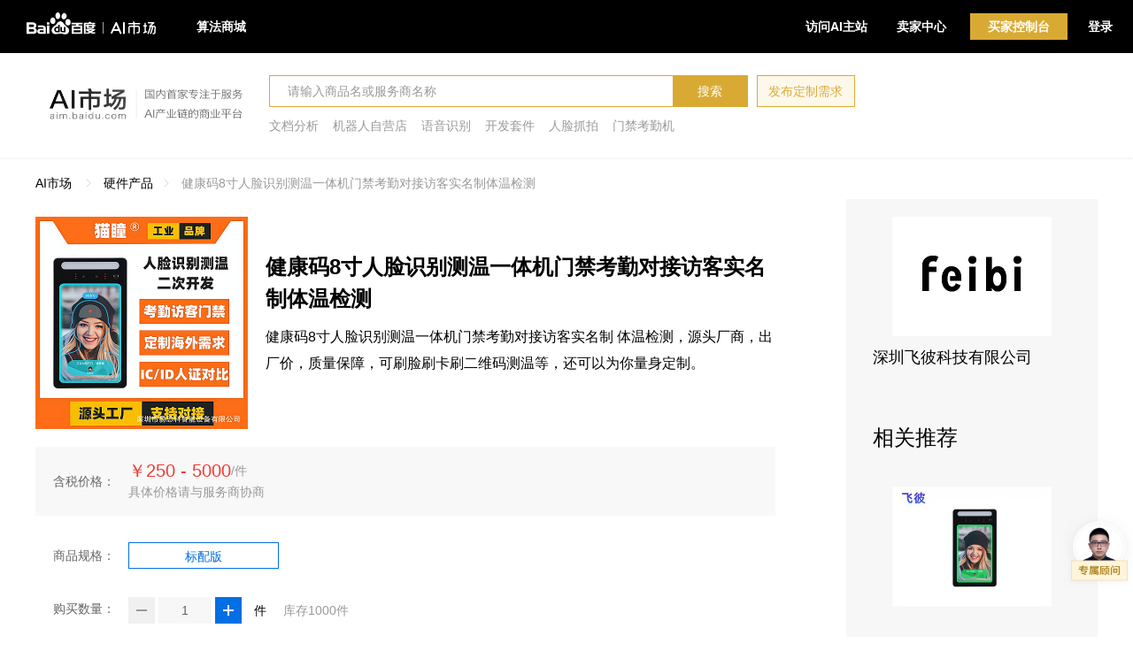

--- FILE ---
content_type: text/html; charset=utf-8
request_url: https://aim.baidu.com/product/81487b1c-8afc-4343-8568-e5ec4ad246b6
body_size: 19358
content:
<!doctype html>
<html data-n-head-ssr>
    <head>
        <meta charset="utf-8">
        <meta name="viewport" content="width=device-width,initial-scale=1">
        <meta name="baidu-site-verification" content="8Qj8T3AYbC">
        <script type="text/javascript">var _hmt=_hmt||[];!function(){var e=document.createElement("script");e.src="https://hm.baidu.com/hm.js?33983fad3d4021673309019a9583e0d1";var t=document.getElementsByTagName("script")[0];t.parentNode.insertBefore(e,t)}()</script>
        <title>健康码8寸人脸识别测温一体机门禁考勤对接访客实名制体温检测 - 百度AI市场</title><meta data-n-head="ssr" data-hid="description" name="description" content="健康码8寸人脸识别测温一体机门禁考勤对接访客实名制 体温检测，源头厂商，出厂价，质量保障，可刷脸刷卡刷二维码测温等，还可以为你量身定制。"><meta data-n-head="ssr" data-hid="keywords" name="keywords" content="健康码8寸人脸识别测温一体机门禁考勤对接访客实名制体温检测,百度AI市场,AI市场"><link data-n-head="ssr" rel="icon" type="image/x-icon" href="/favicon.ico"><script data-n-head="ssr" src="//bce-cdn.bj.bcebos.com/fe-monitor/latest/fe-monitor.min.js" type="text/javascript"></script><link rel="preload" href="//aim-portal.bj.bcebos.com/aim-portal/ee53609f4542f2a794d2.js" as="script"><link rel="preload" href="//aim-portal.bj.bcebos.com/aim-portal/528433ea05e1273f8783.js" as="script"><link rel="preload" href="//aim-portal.bj.bcebos.com/aim-portal/a6bbbf8ada32fe5b1a4b.css" as="style"><link rel="preload" href="//aim-portal.bj.bcebos.com/aim-portal/0fe05ddfa51dc5409512.js" as="script"><link rel="preload" href="//aim-portal.bj.bcebos.com/aim-portal/936e2bd889fe76928480.css" as="style"><link rel="preload" href="//aim-portal.bj.bcebos.com/aim-portal/69c9aa2b123ba356bd12.js" as="script"><link rel="preload" href="//aim-portal.bj.bcebos.com/aim-portal/cde70f0786986b3550c6.css" as="style"><link rel="preload" href="//aim-portal.bj.bcebos.com/aim-portal/e28529da6e0e3f8176df.js" as="script"><link rel="preload" href="//aim-portal.bj.bcebos.com/aim-portal/78b2aacf4f42c7b73486.js" as="script"><link rel="stylesheet" href="//aim-portal.bj.bcebos.com/aim-portal/a6bbbf8ada32fe5b1a4b.css"><link rel="stylesheet" href="//aim-portal.bj.bcebos.com/aim-portal/936e2bd889fe76928480.css"><link rel="stylesheet" href="//aim-portal.bj.bcebos.com/aim-portal/cde70f0786986b3550c6.css">
    </head>
    <body >
        <div data-server-rendered="true" id="__nuxt"><!----><div id="__layout"><div class="layout-default" data-v-6212fd78><div class="header" data-v-fcb2da0e data-v-6212fd78><div id="navbar" class="navbar" data-v-9e71f7fc data-v-fcb2da0e><a href="/" class="navbar-logo nuxt-link-active" data-v-9e71f7fc><img src="/logo.svg" data-v-9e71f7fc></a> <div class="navbar-menu" data-v-9e71f7fc><a href="/theme/computervision" target="_blank" class="menu-item" data-v-9e71f7fc>算法商城</a></div> <div class="navbar-operation" data-v-9e71f7fc><!----> <a href="https://ai.baidu.com" target="_blank" class="operation-item" data-v-9e71f7fc>访问AI主站</a> <div class="operation-menu" data-v-9e71f7fc><a href="https://console.bce.baidu.com/ai/#/ai/market/overview/index" target="_blank" data-track-name="go-to-provider-center" class="menu-inner" data-v-9e71f7fc>卖家中心</a> <div class="list" data-v-9e71f7fc><a href="/requirement/square" target="_blank" class="item" data-v-9e71f7fc>需求广场</a><a href="https://console.bce.baidu.com/ai/#/ai/market/product/list" target="_blank" data-track-name="go-to-provider-product-list" class="item" data-v-9e71f7fc>商品管理</a><a href="https://console.bce.baidu.com/ai/#/ai/market/product/publish" target="_blank" data-track-name="go-to-provider-product-publish" class="item" data-v-9e71f7fc>商品发布</a><a href="https://console.bce.baidu.com/ai/#/ai/market/business/list" target="_blank" data-track-name="go-to-provider-business-list" class="item" data-v-9e71f7fc>商机管理</a><a href="https://console.bce.baidu.com/ai/#/ai/market/order/list" target="_blank" data-track-name="go-to-provider-order-list" class="item" data-v-9e71f7fc>订单管理</a></div></div> <div class="operation-menu buyer-console" data-v-9e71f7fc><a href="https://console.bce.baidu.com/ai/#/ai/market/buyer/service/list" target="_blank" data-track-name="go-to-buyer-center" class="menu-inner" data-v-9e71f7fc>买家控制台</a> <div class="list" data-v-9e71f7fc><a href="https://console.bce.baidu.com/ai/#/ai/market/buyer/business/list" target="_blank" data-track-name="go-to-buyer-business-list" class="item" data-v-9e71f7fc>需求管理</a><a href="https://console.bce.baidu.com/ai/#/ai/market/buyer/order/list" target="_blank" data-track-name="go-to-buyer-order-list" class="item" data-v-9e71f7fc>订单管理</a><a href="https://console.bce.baidu.com/ai/#/ai/market/buyer/invoice/applyList" target="_blank" data-track-name="go-to-buyer-invoice-applyList" class="item" data-v-9e71f7fc>发票索取</a><a href="https://console.bce.baidu.com/ai/#/ai/market/buyer/address/index" target="_blank" data-track-name="go-to-buyer-address" class="item" data-v-9e71f7fc>收货地址</a></div></div> <div class="login-item" data-v-9e71f7fc><a href="javascript:void(0)" data-v-9e71f7fc>登录</a></div></div></div> <div class="search-bar" data-v-fd037954 data-v-fcb2da0e><div class="container" data-v-fd037954><a href="/" class="search-logo nuxt-link-active" data-v-fd037954><img src="//aim-portal.bj.bcebos.com/aim-portal/img/da1e702.png" data-v-fd037954></a> <div class="search-wrap" data-v-fd037954><div class="search-line" data-v-fd037954><input type="text" placeholder="请输入商品名或服务商名称" class="search-input" data-v-fd037954> <button class="search-btn" data-v-fd037954>搜索</button> <button class="invoke-demand" data-v-fd037954>发布定制需求</button> <!----></div> <div class="recommend-line" data-v-fd037954><span class="recommend-item" data-v-fd037954>文档分析</span><span class="recommend-item" data-v-fd037954>机器人自营店</span><span class="recommend-item" data-v-fd037954>语音识别</span><span class="recommend-item" data-v-fd037954>开发套件</span><span class="recommend-item" data-v-fd037954>人脸抓拍</span><span class="recommend-item" data-v-fd037954>门禁考勤机</span></div></div></div></div> <h1 style="display:none;" data-v-fcb2da0e>百度AI市场</h1></div> <div class="float-bar" data-v-47758960 data-v-6212fd78><!----> <div class="avater-wrap" data-v-47758960><!----> <a href="https://zhiqiu.baidu.com/imcswebchat/pc/index.html?id=48929&token=4065h69fjk9vti6eetbdgbafahjf42op&domainID=aimarket&type=2" target="_blank" data-track-name="avater-to-zhiqiuyun" class="avater" data-v-47758960><img src="//aim-portal.bj.bcebos.com/aim-portal/img/8e37236.png" data-v-47758960></a></div></div> <div class="productDetail-page app" data-v-6212fd78><div class="breadcrumb breadcrumb" data-v-458799e8><a href="/" class="node-title" data-v-458799e8>AI市场</a> <span data-v-458799e8><span class="icon" data-v-458799e8></span> <a href="/product/search?productType=HARDWARE" class="node-title" data-v-458799e8>硬件产品</a></span><span data-v-458799e8><span class="icon" data-v-458799e8></span> <span class="node-title" data-v-458799e8>健康码8寸人脸识别测温一体机门禁考勤对接访客实名制体温检测</span></span></div> <div class="product-container"><!----> <div class="product-card-container"><div class="album product-album"><img width="240" height="240" src="https://market-image.cdn.bcebos.com/2e0f135489fa099ea2bfc12c2dc8358e.jpeg?x-bce-process=image/resize%2Cm_pad%2Cw_480%2Ch_480%2Climit_0%2Ccolor_00000000%2Fformat%2Cf_png%2Fquality%2Cq_100%2Fdefinition-enhance" class="cover"> <!----> <!----></div> <div class="product-desc-container"><h1 class="product-name">健康码8寸人脸识别测温一体机门禁考勤对接访客实名制体温检测</h1> <!----> <div title="健康码8寸人脸识别测温一体机门禁考勤对接访客实名制 体温检测，源头厂商，出厂价，质量保障，可刷脸刷卡刷二维码测温等，还可以为你量身定制。" class="product-desc">健康码8寸人脸识别测温一体机门禁考勤对接访客实名制 体温检测，源头厂商，出厂价，质量保障，可刷脸刷卡刷二维码测温等，还可以为你量身定制。</div> <div class="product-tag"><!----> <!----></div> <!----></div></div> <div data-v-01ecf7bb><div class="buy-item" data-v-01ecf7bb><div class="form buy-item-form" data-v-11dadb66 data-v-01ecf7bb><div class="form-item bg-gray" data-v-01ecf7bb><div class="form-item-label" style="width:90px;">含税价格：</div><div class="form-item-content" style="margin-left:90px;"><!----> <div class="product-price" data-v-01ecf7bb><span class="price-value" data-v-01ecf7bb>￥250 - 5000</span> <span class="price-unit" data-v-01ecf7bb>/件</span> <!----> <p class="range-price-help" data-v-01ecf7bb>具体价格请与服务商协商</p> <!----></div><!----></div></div> <div class="form-item package-wrap" data-v-01ecf7bb><div class="form-item-label" style="width:90px;">商品规格：</div><div class="form-item-content" style="margin-left:90px;"><div class="button btn-item ghost small" style="width:170px;" data-v-2a8a2e26 data-v-01ecf7bb>
                    标配版
                 <!----></div><!----></div></div> <!----> <div class="form-item count" data-v-01ecf7bb><div class="form-item-label" style="width:90px;">购买数量：</div><div class="form-item-content" style="margin-left:90px;"><div class="number-textline" data-v-5c44ad1c data-v-01ecf7bb><div class="icon minus disabled" data-v-5c44ad1c></div> <div class="number-input" data-v-5c44ad1c><input type="number" value="1" style="width:60px;" data-v-5c44ad1c></div> <div class="icon plus" data-v-5c44ad1c></div></div> <span class="ml-10" data-v-01ecf7bb>件</span> <span class="ml-15 comment" data-v-01ecf7bb>库存1000件</span> <!----> <!----><!----></div></div> <div class="form-item package-desc" data-v-01ecf7bb><div class="form-item-label" style="width:90px;">规格说明：</div><div class="form-item-content" style="margin-left:90px;"><span data-v-01ecf7bb>参考产品亮点，可测温，可人脸识别，可二维码，可刷卡等</span><!----></div></div> <!----> <div class="form-item" data-v-01ecf7bb><div class="form-item-label" style="width:90px;">交付说明：</div><div class="form-item-content" style="margin-left:90px;">
                硬件交付、应用软件交付
                按需确认<!----></div></div> <div class="form-item" data-v-01ecf7bb><div class="form-item-label" style="width:90px;">运费说明：</div><div class="form-item-content" style="margin-left:90px;"><span data-v-01ecf7bb>买家承担：到付</span><!----></div></div> <div class="form-item" data-v-01ecf7bb><div class="form-item-label" style="width:90px;">开票信息：</div><div class="form-item-content" style="margin-left:90px;"><span data-v-01ecf7bb>支持开具增值税专用发票(可抵扣)、增值税普通发票(不可抵扣)</span><!----></div></div> <div class="form-item" data-v-01ecf7bb><div class="form-item-label" style="width:90px;">服务保障：</div><div class="form-item-content" style="margin-left:90px;"><span data-v-01ecf7bb>质保期1年</span><!----></div></div> <div class="form-item protocol-row" data-v-01ecf7bb><div class="form-item-label" style="width:90px;"></div><div class="form-item-content" style="margin-left:90px;"><label class="checkbox checked" data-v-4a98987b data-v-01ecf7bb><div class="checkbox-inner normal" data-v-4a98987b><input type="checkbox" checked="checked" data-v-4a98987b></div><div class="checkbox-label" data-v-4a98987b>同意</div></label> <a href="https://ai.baidu.com/ai-doc/AIMARKET/ok3e52p4z" target="_blank" data-v-01ecf7bb>《AI市场服务协议》</a> <a href="https://bj.bcebos.com/market-private/aae27e348c9cf3cf60467f606158b191.docx?authorization=bce-auth-v1%2FALTAKJgvjDsP2w2n2En5fOk8jI%2F2026-01-20T08%3A08%3A33Z%2F3600%2F%2F61a0f2842be519c3e63f9e62d0c3328539c1abdb8351cede989a6a1bac370aba" target="_blank" data-v-01ecf7bb>《商品服务协议》</a><!----></div></div> <div class="form-item form-btn-wrap" data-v-01ecf7bb><div class="form-item-label" style="width:90px;"></div><div class="form-item-content" style="margin-left:90px;"><div data-track-name="product-detail-buy" data-track-value="81487b1c-8afc-4343-8568-e5ec4ad246b6" class="button mr-15 primary medium" data-v-2a8a2e26 data-v-01ecf7bb>
                    立即购买
                 <!----></div> <div class="popper-wrapper" data-v-10baa1fd data-v-01ecf7bb><div role="popper" id="popper" style="display:none;" data-v-10baa1fd data-v-10baa1fd><div class="consult-wrapper" data-v-01ecf7bb>快速发布需求，专属项目顾问将在24小时内联系您</div>  <div id="arrow" data-popper-arrow="" data-v-10baa1fd></div></div> <div data-v-10baa1fd><div data-v-10baa1fd data-v-01ecf7bb><div data-track-name="product-detail-consult" data-track-value="81487b1c-8afc-4343-8568-e5ec4ad246b6" class="button mr-15 primary medium" data-v-2a8a2e26 data-v-01ecf7bb><span class="icon consult" data-v-2a8a2e26 data-v-01ecf7bb></span>咨询详情 <!----></div></div></div></div> <div class="popper-wrapper" data-v-10baa1fd data-v-01ecf7bb><div role="popper" id="popper" style="display:none;" data-v-10baa1fd data-v-10baa1fd><div class="phone-wrapper" data-v-01ecf7bb><div class="phone-title" data-v-01ecf7bb>深圳飞彼科技有限公司</div> <div class="phone-info" data-v-01ecf7bb>
                            电话：<span class="phone-num" data-v-01ecf7bb>02139891713</span></div></div>  <div id="arrow" data-popper-arrow="" data-v-10baa1fd></div></div> <div data-v-10baa1fd><div data-v-10baa1fd data-v-01ecf7bb><div data-track-name="product-detail-phone" data-track-value="81487b1c-8afc-4343-8568-e5ec4ad246b6" class="button primary medium" data-v-2a8a2e26 data-v-01ecf7bb><span class="icon phone" data-v-2a8a2e26 data-v-01ecf7bb></span>电话询价
                         <!----></div></div></div></div><!----></div></div></div></div> <div class="ai-dialog-wrap buy-confirm-dialog" style="display:none;" data-v-01ecf7bb><div class="ai-dialog-mask" style="display:none;"></div><div class="ai-dialog" style="width:500px;display:none;"><div class="ai-dialog-header"><span class="ai-dialog-title">提示</span><div class="ai-dialog-close-btn"></div></div><div class="ai-dialog-body"><p data-v-01ecf7bb>
            购买前需同意
            <a href="http://ai.baidu.com/docs#/AI_Market_ContractForUser" target="_blank" data-v-01ecf7bb>《AI市场服务协议》</a> <a href="https://bj.bcebos.com/market-private/aae27e348c9cf3cf60467f606158b191.docx?authorization=bce-auth-v1%2FALTAKJgvjDsP2w2n2En5fOk8jI%2F2026-01-20T08%3A08%3A33Z%2F3600%2F%2F61a0f2842be519c3e63f9e62d0c3328539c1abdb8351cede989a6a1bac370aba" target="_blank" data-v-01ecf7bb>《商品服务协议》</a></p> <p data-v-01ecf7bb>请确认您已阅读并同意上述协议</p> </div><div class="ai-dialog-footer"><div data-v-01ecf7bb><div class="button primary medium" data-v-2a8a2e26 data-v-01ecf7bb>同意协议 <!----></div> <div class="button ghost medium" data-v-2a8a2e26 data-v-01ecf7bb>取消 <!----></div></div></div></div></div> <div class="ai-dialog-wrap danger-confirm-dialog" style="display:none;" data-v-01ecf7bb><div class="ai-dialog-mask" style="display:none;"></div><div class="ai-dialog" style="width:500px;display:none;"><div class="ai-dialog-header"><span class="ai-dialog-title">风险提醒</span><div class="ai-dialog-close-btn"></div></div><div class="ai-dialog-body"><p data-v-01ecf7bb>您购买即视为同意
            <a href="https://ai-public-console.cdn.bcebos.com/market/%E4%BC%97%E7%AD%B9%E6%94%AF%E6%8C%81%E8%80%85%E5%8D%8F%E8%AE%AE-Legal0209.docx" target="_blank" data-v-01ecf7bb>
            《AI市场众筹支持者协议》
            </a></p> <p class="danger-tip" data-v-01ecf7bb>1.基于众筹项目的特殊性，为了保证项目的正常进行，一旦支持者选择购买并成功付款，在众筹期限内，
            支持者无法取消订单或申请退款，请您在购买前谨慎考虑。众筹商品需要一定的等待时间，付款后您可在“买家控制台-订单列表”查看商品订单及进展；</p> <p class="danger-tip" data-v-01ecf7bb>2.众筹并非传统商品交易，存在一定风险。如众筹失败，您支付的款项将全额退回；</p> <p class="danger-tip" data-v-01ecf7bb>3.因系统显示原因，商品页面统计的众筹支持者人数和支持金额可能存在延迟，众筹进展以订单详情页展示为准；</p> <p class="danger-tip" data-v-01ecf7bb>4.此众筹商品根据支持者人数定作，不支持7天无理由退货，如您收到的商品有任何质量问题，请联系客服进行反馈。</p> </div><div class="ai-dialog-footer"><div data-v-01ecf7bb><div class="button primary medium" data-v-2a8a2e26 data-v-01ecf7bb>同意协议 <!----></div> <div class="button ghost medium" data-v-2a8a2e26 data-v-01ecf7bb>取消 <!----></div></div></div></div></div></div> <div shop="[object Object]" class="affix-item" data-v-b5a5667e><!----></div> <div id="product-detail" class="product-detail-container"><!----> <!----> <!----> <!----> <div id="Detail" class="hash-title">
                产品详情
            </div> <!----> <div class="detail-body-new"><!----> <div class="detail-f-title">产品亮点</div> <div class="detail-info-wrap">
<div><span>参考产品说明详情页</span><br></div>
</div> <!----> <div class="detail-f-title">产品说明</div> <div class="detail-info-wrap">
<div><div>健康码8寸人脸识别测温一体机门禁考勤对接访客实名制 体温检测</div><div><img src="https://market-image.cdn.bcebos.com/3089d266267dc6f6190d94c137d5130a.jpeg"></div><div><img src="https://market-image.cdn.bcebos.com/29afb6603131cf31ad1fb3fee61da449.jpeg"></div><div><img src="https://market-image.cdn.bcebos.com/d5cb3b2390533af6ce24e9d918931695.jpeg"></div><div><img src="https://market-image.cdn.bcebos.com/54ac37cc3d5c480dbdae48885310058d.jpeg"></div><div><img src="https://market-image.cdn.bcebos.com/03c01ae98ce9176df081c5ecd32ffd94.jpeg"></div><div><img src="https://market-image.cdn.bcebos.com/c6ac0cf72fca92f1c172f4d96974e390.jpeg"></div><div><img src="https://market-image.cdn.bcebos.com/37d59fe46ff6a7ba2edd501f8020118e.jpeg"></div><div><img src="https://market-image.cdn.bcebos.com/2eab782fdace20f5de744f5c012c25d8.jpeg"></div><div><img src="https://market-image.cdn.bcebos.com/64bba23fb91c84c3f09a8c26ac157600.jpeg"></div><div><img src="https://market-image.cdn.bcebos.com/55d10890735ac2c6804af01a406ecbcf.jpeg"></div><div><img src="https://market-image.cdn.bcebos.com/4fe13d74c5c049de4ae5c1dc5e3db760.jpeg"></div><div><img src="https://market-image.cdn.bcebos.com/832ca0e5dc8b497cf91b1c9a6c116cd3.jpeg"></div></div>
</div> <div class="detail-f-title">应用场景</div> <div class="detail-info-wrap">
<div><span>可应用于学校、小区、健身房、办公楼、工地、工厂等等</span><br></div>
</div> <div class="detail-f-title">使用方式</div> <div class="detail-info-wrap">
<div><span>按照说明书使用或者商家上门安装包教会</span><br></div>
</div> <!----> <!----> <!----> <div class="detail-f-title">其它</div> <div class="detail-info-wrap">
<div><span>猫瞳人脸识别门禁闸机yyds</span><br></div>
</div> <!----></div> <!----> <div id="Price" class="hash-title">
                价格说明
            </div> <div class="price-description"><table class="price-table"><thead><tr><th>商品规格</th><th>数量/时长</th><th>含税价格</th></tr></thead> <tbody><tr><td>标配版</td><td>1件</td><td>￥250-5000</td></tr> <!----></tbody></table> <!----></div> <div id="AfterService" class="hash-title">
                售后服务
            </div> <div class="after-service detail-body-new"><div class="detail-f-title" style="margin-top: 10px;"><span class="line"></span>发票信息</div> <div class="detail-info-wrap">支持开具增值税专用发票(可抵扣)、增值税普通发票(不可抵扣)</div> <div class="detail-f-title quality-assurance"><span class="line"></span>服务保障</div> <div class="detail-info-wrap" style="border-bottom: 0;"><div class="after-service-item"><span class="after-service-item-title">质保期：</span> <span class="after-service-item-content">1年</span></div> <div class="after-service-item"><span class="after-service-item-title">保障说明：</span> <span class="after-service-item-content">一年免费质保，两年成本维修，全年客服在线</span></div></div></div> <!----> <div id="DocDownload" class="hash-title">
                    文档下载
                </div> <div class="doc-item"><a href="https://bj.bcebos.com/market-private/8828f83197c2764e490940d1e1969fdd.pdf?authorization=bce-auth-v1%2FALTAKJgvjDsP2w2n2En5fOk8jI%2F2026-01-20T08%3A08%3A33Z%2F3600%2F%2F117e69156674a808973f6da30e26375f7a2fa0be4a260cc696526069f03b56c9" target="_blank" style="color:#036fe2">
                        百度AI市场商品协议.pdf
                        <span class="doc-download-icon"></span></a></div> <!----></div></div> <div class="provider-detail"><div class="provider-card"><a href="/provider/b0e3ff8a-86b4-4da0-aec7-e083efc3a30e" target="_blank"><div class="provider-logo"><img src="https://market-image.cdn.bcebos.com/38a36a9c6db1f3eb4de5b8d7428b8a9d.png"></div> <div class="provider-name"><!---->
                    深圳飞彼科技有限公司
                </div> <!----></a></div> <div class="relative-recommend"><div class="recommend-head">相关推荐</div> <div class="recommend-list"><a href="/product/a084f1f8-47e6-4187-9913-0ca01bdcde9e" target="_blank" data-track-name="to-product-detail" data-track-value="a084f1f8-47e6-4187-9913-0ca01bdcde9e"><div class="card"><div class="card-img"><img src="https://market-image.cdn.bcebos.com/66bcf96d31935d47a5385812d04347bf.jpeg?x-bce-process=image/resize%2Cm_pad%2Cw_480%2Ch_480%2Climit_0%2Ccolor_00000000%2Fformat%2Cf_png%2Fquality%2Cq_100%2Fdefinition-enhance"> <!----></div> <div class="card-detail"><div class="card-title">人脸识别测温体温检测门禁考勤一体机</div> <div class="card-desc">门禁，考勤，IC卡，身份证，通道闸机，二维码，扫码，对接，接口开放，二次开发，API，SDK，云对讲，访客，实时音视频，刷脸</div> <div class="product-price"><div class="product-price-num">￥3400</div><div class="product-price-unit">/件</div></div></div></div></a><a href="/product/cb5af38c-9b54-4db7-b558-f9b8e6d27c1a" target="_blank" data-track-name="to-product-detail" data-track-value="cb5af38c-9b54-4db7-b558-f9b8e6d27c1a"><div class="card"><div class="card-img"><img src="https://market-image.cdn.bcebos.com/02b48e5c9e69839c0819f2fc04ec7c79.jpeg?x-bce-process=image/resize%2Cm_pad%2Cw_480%2Ch_480%2Climit_0%2Ccolor_00000000%2Fformat%2Cf_png%2Fquality%2Cq_100%2Fdefinition-enhance"> <!----></div> <div class="card-detail"><div class="card-title">人脸识别门禁考勤一体机二维码扫码身份证刷卡</div> <div class="card-desc">门禁，考勤，屏下刷卡，IC卡，身份证，通道闸机，二维码，扫码，对接，接口开放，二次开发，API，SDK，云对讲，访客，实时音视频，刷脸</div> <div class="product-price"><div class="product-price-num">￥2100</div><div class="product-price-unit">/件</div></div></div></div></a><a href="/product/8b9dcdce-6d66-4b40-b5b1-0c84dba5f09a" target="_blank" data-track-name="to-product-detail" data-track-value="8b9dcdce-6d66-4b40-b5b1-0c84dba5f09a"><div class="card"><div class="card-img"><img src="https://market-image.cdn.bcebos.com/bccf87c18db79b9afeca852a293258d9.jpeg?x-bce-process=image/resize%2Cm_pad%2Cw_480%2Ch_480%2Climit_0%2Ccolor_00000000%2Fformat%2Cf_png%2Fquality%2Cq_100%2Fdefinition-enhance"> <!----></div> <div class="card-detail"><div class="card-title">人脸识别门禁一体机10寸二次开发接口开放</div> <div class="card-desc">门禁，考勤，IC卡，身份证，通道闸机，二维码，扫码，对接，接口开放，二次开发，API，SDK，云对讲，访客，实时音视频，刷脸</div> <div class="product-price"><div class="product-price-num">￥250</div><div class="product-price-unit">/件</div></div></div></div></a></div></div></div></div> <div data-v-09ae29eb data-v-6212fd78><div class="ai-dialog-wrap consult-dialog" style="display:none;"><div class="ai-dialog-mask" style="display:none;"></div><div class="ai-dialog" style="width:553px;display:none;"><div class="ai-dialog-header"><span class="ai-dialog-title">发布定制需求</span><div class="ai-dialog-close-btn"></div></div><div class="ai-dialog-body"><div class="process no-toast-label"><div class="process-item"><div class="item-number">1</div><div class="item label">智能匹配<br>优质商品</div></div><div class="process-item"><div class="item-number">2</div><div class="item label">AI专家推荐/<br>需求广场招标</div></div><div class="process-item"><div class="item-number">3</div><div class="item label">24小时<br>获得响应</div></div><div class="process-item"><div class="item-number finish"></div><div class="item label">采购完成<br>满足需求</div></div></div><div class="form" data-v-11dadb66><!----><!----><!----><div class="form-item"><div class="form-item-label" style="width:107px;">需求描述：</div><div class="form-item-content" style="margin-left:107px;"><div class="textarea" data-v-2997153c><textarea placeholder="请简要说明您的需求，AI市场专家将为您撮合推荐。优质需求还有机会发布至需求广场公开招标。
描述格式建议为：我们的场景是什么，我们需要什么，我们的要求是什么" value="" wordNumVisible="true" maxNum="500" data-v-2997153c></textarea><div class="word-num" data-v-2997153c><span data-v-2997153c>0</span><span data-v-2997153c>/</span><span data-v-2997153c>500</span></div></div><!----></div></div><div class="form-item"><div class="form-item-label" style="width:107px;">企业名称：</div><div class="form-item-content" style="margin-left:107px;"><div class="ai-input" data-v-5437bf05><input type="text" value="" placeholder="请填写企业名称" value="" type="text" class="ai-input-inner" data-v-5437bf05><!----></div><!----></div></div><div class="form-item"><div class="form-item-label" style="width:107px;">业务联系人：</div><div class="form-item-content" style="margin-left:107px;"><div class="ai-input" data-v-5437bf05><input type="text" value="" placeholder="请输入业务联系人姓名" value="" type="text" class="ai-input-inner" data-v-5437bf05><!----></div><!----></div></div><div class="form-item"><div class="form-item-label" style="width:107px;">联系人手机号：</div><div class="form-item-content" style="margin-left:107px;"><div class="ai-input" data-v-5437bf05><input type="text" value="" placeholder="请输入业务联系人手机号" value="" type="text" class="ai-input-inner" data-v-5437bf05><!----></div><!----></div></div><div class="form-item"><div class="form-item-label" style="width:107px;">验证码：</div><div class="form-item-content" style="margin-left:107px;"><div class="verify-code-wrap"><div class="ai-input" data-v-5437bf05><input type="text" value="" placeholder="请输入短信验证码" value="" type="text" class="ai-input-inner" data-v-5437bf05><!----></div><div class="button get-code-button primary small disabled" data-v-2a8a2e26>获取验证码 <!----></div></div><!----></div></div><div class="consult-footer" data-v-11dadb66><div class="btn-wrap" data-v-11dadb66><div data-track-name="consult-dialog-submit" data-track-value="" class="button primary medium" style="min-width:100px;" data-v-2a8a2e26>提交 <!----></div><div class="button ghost medium" style="min-width:100px;" data-v-2a8a2e26>取消 <!----></div><!----></div></div><!----></div></div><!----></div></div><div class="ai-alert-wrap consult-alert" style="display:none;"><div class="ai-alert-mask" style="display:none;"></div><div class="ai-alert" style="width:500px;display:none;"><div class="ai-alert-header"><span class="ai-alert-title">需求单提交成功</span><div class="ai-alert-close-btn"></div></div><div class="ai-alert-body"><div class="main-tip">AI市场会尽快与您联系，请保持电话畅通。您可以前往需求管理中心，跟踪与管理您的需求。</div></div><div class="ai-alert-footer"><div><div class="button primary small" data-v-2a8a2e26>立即前往 <!----></div></div></div></div></div></div> <div class="footer" data-v-df587628 data-v-6212fd78><div class="container" data-v-df587628><div class="item-list" data-v-df587628><div class="item" data-v-df587628><div class="item-icon" data-v-df587628>优</div> <div class="item-content" data-v-df587628>优选智能产品</div></div> <div class="item" data-v-df587628><div class="item-icon" data-v-df587628>精</div> <div class="item-content" data-v-df587628>精选服务商</div></div> <div class="item" data-v-df587628><div class="item-icon" data-v-df587628>保</div> <div class="item-content" data-v-df587628>平台交易保障</div></div> <div class="item" data-v-df587628><div class="item-icon" data-v-df587628>贴</div> <div class="item-content" data-v-df587628>贴身管家服务</div></div></div> <div class="link-wrap" data-v-df587628><div class="link-col" data-v-df587628><div class="col-title" data-v-df587628>新手指南</div> <div class="col-link-list" data-v-df587628><a href="https://ai.baidu.com/support/news?action=detail&id=897" target="_blank" class="col-link-item" data-v-df587628>关于我们</a> <a href="https://ai.baidu.com/docs#/AI_Market_FAQForUser/top" target="_blank" class="col-link-item" data-v-df587628>买家入门</a> <a href="https://ai.baidu.com/support/news?action=detail&id=1095" target="_blank" class="col-link-item" data-v-df587628>卖家入门</a></div></div> <div class="link-col" data-v-df587628><div class="col-title" data-v-df587628>我是采购方</div> <div class="col-link-list" data-v-df587628><a href="https://console.bce.baidu.com/ai/#/ai/market/buyer/service/list" target="_blank" class="col-link-item" data-v-df587628>买家中心</a> <a href="javascript:void(0)" class="col-link-item" data-v-df587628>发布定制需求</a> <a href="https://console.bce.baidu.com/ai/#/ai/market/buyer/order/list" target="_blank" class="col-link-item" data-v-df587628>我的订单</a> <a href="https://console.bce.baidu.com/ai/#/ai/market/buyer/invoice/applyList" target="_blank" class="col-link-item" data-v-df587628>发票索取</a></div></div> <div class="link-col" data-v-df587628><div class="col-title" data-v-df587628>我是服务商</div> <div class="col-link-list" data-v-df587628><a href="https://console.bce.baidu.com/ai/#/ai/market/overview/index" target="_blank" class="col-link-item" data-v-df587628>卖家中心</a> <a href="https://console.bce.baidu.com/ai/#/ai/market/product/publish" target="_blank" class="col-link-item" data-v-df587628>发布商品</a> <a href="https://console.bce.baidu.com/ai/#/ai/market/business/list" target="_blank" class="col-link-item" data-v-df587628>商机管理</a> <a href="https://console.bce.baidu.com/ai/#/ai/market/order/list" target="_blank" class="col-link-item" data-v-df587628>订单管理</a></div></div> <div class="link-col" data-v-df587628><div class="col-title" data-v-df587628>百度大脑服务</div> <div class="col-link-list" data-v-df587628><a href="https://ai.baidu.com" target="_blank" class="col-link-item" data-v-df587628>百度大脑AI开放平台</a> <a href="https://ai.baidu.com/support/news" target="_blank" class="col-link-item" data-v-df587628>最新资讯</a> <a href="https://ai.baidu.com/forum" target="_blank" class="col-link-item" data-v-df587628>开发者社区</a> <a href="https://console.bce.baidu.com/?fromai=1#/aip/overview" target="_blank" class="col-link-item" data-v-df587628>控制台</a></div></div> <div class="link-col" data-v-df587628><div class="col-title" data-v-df587628>联系我们</div> <div class="col-link-list" data-v-df587628><a href="https://zhiqiu.baidu.com/imcswebchat/pc/index.html?id=48929&token=4065h69fjk9vti6eetbdgbafahjf42op&domainID=aimarket&type=2" target="_blank" class="col-link-item" data-v-df587628>合作咨询</a> <a href="https://console.bce.baidu.com/support/?u=aim#/ticket/#/ticket/create" target="_blank" class="col-link-item" data-v-df587628>
                        提交工单
                    </a></div></div> <div class="qrcode-wrap" data-v-df587628><img src="//aim-portal.bj.bcebos.com/aim-portal/img/9bfa875.png" class="qr-code" data-v-df587628> <div data-v-df587628>百度AI微信公众号</div></div></div></div> <div class="bottom-bar" data-v-df587628><div class="bar-wrap" data-v-df587628><a href="https://cloud.baidu.com/?t=cp:online-media%7Cci:%7Ccn:ai" target="_blank" data-v-df587628>百度智能云</a> <span class="split" data-v-df587628></span> <a href="https://developer.baidu.com" target="_blank" data-v-df587628>百度开发者中心</a> <span class="split" data-v-df587628></span> <a href="https://app.baidu.com" target="_blank" data-v-df587628>百度手助平台 </a> <span class="split" data-v-df587628></span> <a href="https://bit.baidu.com" target="_blank" data-v-df587628>百度技术学院</a> <span class="split" data-v-df587628></span> <a href="http://zhongbao.baidu.com" target="_blank" data-v-df587628>百度数据众包</a> <a href="http://www.baidu.com/duty" target="_blank" data-v-df587628>© 2023 Baidu 使用百度前必读</a></div></div></div></div></div></div><script>window.__NUXT__=(function(a,b,c,d,e,f,g,h,i,j,k,l,m,n,o,p,q,r,s,t,u,v,w,x,y,z,A,B,C,D,E,F,G,H,I,J,K,L,M,N,O,P,Q,R,S,T,U,V,W,X,Y,Z,_,$,aa,ab,ac,ad,ae,af,ag,ah,ai,aj,ak,al,am,an,ao,ap,aq,ar,as,at,au,av,aw,ax,ay,az,aA,aB,aC,aD,aE,aF,aG,aH,aI,aJ,aK,aL,aM,aN,aO,aP,aQ,aR,aS,aT,aU,aV,aW,aX,aY,aZ,a_,a$,ba,bb,bc,bd,be,bf,bg,bh,bi,bj,bk,bl,bm,bn,bo,bp,bq,br,bs,bt,bu,bv,bw,bx,by,bz,bA,bB,bC,bD,bE,bF,bG,bH,bI,bJ,bK,bL,bM,bN,bO,bP,bQ,bR,bS,bT,bU,bV,bW,bX,bY,bZ,b_,b$,ca,cb,cc,cd,ce,cf,cg,ch,ci,cj,ck,cl,cm,cn,co,cp,cq,cr,cs,ct,cu,cv,cw,cx,cy,cz,cA,cB,cC,cD,cE,cF,cG,cH,cI,cJ,cK,cL,cM,cN,cO,cP,cQ,cR,cS,cT,cU,cV,cW,cX,cY,cZ,c_,c$,da,db,dc,dd,de,df,dg,dh,di,dj,dk,dl,dm,dn,do_,dp,dq,dr,ds,dt,du,dv,dw,dx,dy,dz,dA,dB,dC,dD,dE,dF,dG,dH,dI,dJ){bf[0]={id:60001,label:dg,level:f,items:[{id:60100,label:cP,level:c,items:[]},{id:60101,label:cO,level:c,items:[]},{id:60102,label:cN,level:c,items:[]},{id:60103,label:cB,level:c,items:[]},{id:60199,label:cA,level:c,items:[]}],name:"SOFTWARE"};bf[1]={id:bi,label:cW,level:f,items:[{id:60200,label:cz,level:c,items:[{id:62000,label:$,level:a,items:[]},{id:62001,label:aa,level:a,items:[]},{id:62002,label:ab,level:a,items:[]},{id:62003,label:ac,level:a,items:[]},{id:62004,label:ad,level:a,items:[]},{id:62005,label:ae,level:a,items:[]}]},{id:60201,label:I,level:c,items:[{id:62006,label:af,level:a,items:[]},{id:62007,label:ag,level:a,items:[]},{id:62008,label:ah,level:a,items:[]},{id:62009,label:ai,level:a,items:[]},{id:62010,label:aj,level:a,items:[]}]},{id:60202,label:cw,level:c,items:[{id:62011,label:ak,level:a,items:[]},{id:62012,label:al,level:a,items:[]}]},{id:60203,label:cu,level:c,items:[{id:62013,label:am,level:a,items:[]},{id:62014,label:an,level:a,items:[]},{id:62015,label:ao,level:a,items:[]},{id:62016,label:ap,level:a,items:[]},{id:62017,label:aq,level:a,items:[]}]},{id:60204,label:ct,level:c,items:[{id:62018,label:ar,level:a,items:[]}]},{id:60205,label:K,level:c,items:[{id:62020,label:as,level:a,items:[]},{id:62021,label:at,level:a,items:[]},{id:62022,label:au,level:a,items:[]}]},{id:60206,label:cr,level:c,items:[{id:62023,label:av,level:a,items:[]},{id:62024,label:aw,level:a,items:[]}]},{id:bk,label:cq,level:c,items:[{id:62025,label:ax,level:a,items:[]},{id:bl,label:ay,level:a,items:[]},{id:62027,label:az,level:a,items:[]},{id:62028,label:aA,level:a,items:[]},{id:62029,label:aB,level:a,items:[]},{id:62030,label:aC,level:a,items:[]},{id:62031,label:aD,level:a,items:[]},{id:62032,label:aE,level:a,items:[]},{id:62033,label:aF,level:a,items:[]},{id:62034,label:aG,level:a,items:[]},{id:62035,label:aH,level:a,items:[]},{id:62036,label:aI,level:a,items:[]},{id:62037,label:aJ,level:a,items:[]}]},{id:60208,label:cp,level:c,items:[{id:62038,label:aK,level:a,items:[]},{id:62039,label:aL,level:a,items:[]},{id:62040,label:aM,level:a,items:[]}]},{id:60209,label:cg,level:c,items:[{id:62041,label:aN,level:a,items:[]},{id:62042,label:aO,level:a,items:[]},{id:62043,label:aP,level:a,items:[]},{id:62044,label:aQ,level:a,items:[]},{id:62045,label:aR,level:a,items:[]},{id:62046,label:aS,level:a,items:[]},{id:62047,label:aT,level:a,items:[]},{id:62048,label:aU,level:a,items:[]},{id:62049,label:aV,level:a,items:[]},{id:62050,label:aW,level:a,items:[]},{id:62051,label:aX,level:a,items:[]},{id:62052,label:I,level:a,items:[]},{id:62053,label:aY,level:a,items:[]},{id:62054,label:aZ,level:a,items:[]},{id:62055,label:a_,level:a,items:[]},{id:62056,label:a$,level:a,items:[]},{id:62057,label:ba,level:a,items:[]},{id:62058,label:bb,level:a,items:[]},{id:62059,label:bc,level:a,items:[]},{id:62060,label:bd,level:a,items:[]},{id:62061,label:Q,level:a,items:[]}]},{id:60299,label:cb,level:c,items:[]}],name:L};bf[2]={id:60003,label:cV,level:f,items:[{id:60300,label:b$,level:c,items:[]},{id:60301,label:X,level:c,items:[]},{id:60302,label:bs,level:c,items:[]},{id:60303,label:bo,level:c,items:[]},{id:60304,label:bj,level:c,items:[]},{id:60305,label:bh,level:c,items:[]},{id:60306,label:bg,level:c,items:[]},{id:60307,label:be,level:c,items:[]},{id:60308,label:bJ,level:c,items:[]},{id:60309,label:bm,level:c,items:[]},{id:60310,label:cl,level:c,items:[]},{id:60311,label:cn,level:c,items:[]},{id:60312,label:cs,level:c,items:[]},{id:60313,label:cv,level:c,items:[]},{id:60314,label:cy,level:c,items:[]},{id:60315,label:cD,level:c,items:[]},{id:60316,label:cE,level:c,items:[]},{id:60399,label:cF,level:c,items:[]}],name:"SOLUTION"};bf[3]={id:60004,label:cT,level:f,items:[{id:60403,label:cG,level:c,items:[]},{id:60404,label:cH,level:c,items:[]},{id:60405,label:cI,level:c,items:[]},{id:60499,label:dp,level:c,items:[]}],name:"DATA"};bf[4]={id:60005,label:cR,level:f,items:[{id:60501,label:Y,level:c,items:[]},{id:60502,label:Z,level:c,items:[]},{id:60504,label:_,level:c,items:[]}],name:"MODEL"};bn[0]={id:10001,name:ds,sort:w};bn[1]={id:10002,name:"语音合成",sort:bp};bn[2]={id:10003,name:"语音唤醒",sort:bq};bn[3]={id:10004,name:"视频技术",sort:br};bn[4]={id:10005,name:"文字识别",sort:dJ};bn[5]={id:10006,name:"图像识别",sort:bt};bn[6]={id:10007,name:"人脸识别",sort:bu};bn[7]={id:10008,name:"图像搜索",sort:bv};bn[8]={id:10009,name:"图像审核",sort:bw};bn[9]={id:10010,name:"增强现实",sort:bx};bn[10]={id:10011,name:"自然语言处理",sort:by};bn[11]={id:10012,name:"文本审核",sort:bz};bn[12]={id:10013,name:"理解与交互",sort:bA};bn[13]={id:10014,name:"机器翻译",sort:bB};bn[14]={id:10015,name:"知识图谱",sort:"70"};bn[15]={id:10016,name:"PaddlePaddle",sort:"75"};bn[16]={id:10017,name:"开放数据",sort:"80"};bn[17]={id:10018,name:"知识理解",sort:"85"};bn[18]={id:10019,name:"实体标注",sort:"90"};bn[19]={id:10020,name:"EasyDL",sort:"95"};bn[20]={id:10021,name:bC,sort:bD};bE[0]={id:30001,name:"数字政府",sort:w};bE[1]={id:30002,name:"能源",sort:bp};bE[2]={id:bF,name:"地产",sort:bq};bE[3]={id:30004,name:"汽车",sort:br};bE[4]={id:30005,name:"新零售",sort:dJ};bE[5]={id:30006,name:"金融",sort:bt};bE[6]={id:30007,name:"教育",sort:bu};bE[7]={id:30008,name:"交通",sort:bv};bE[8]={id:30009,name:"医疗",sort:bw};bE[9]={id:30010,name:"制造",sort:bx};bE[10]={id:30011,name:"农林牧渔",sort:by};bE[11]={id:30012,name:"旅游",sort:bz};bE[12]={id:30013,name:"互联网",sort:bA};bE[13]={id:30014,name:bC,sort:bB};bG[0]={id:bH,name:bI,sort:"40009",notes:D};bG[1]={id:bK,name:bL,sort:"40008",notes:bM};bG[2]={id:bN,name:bO,sort:"40001",notes:bP};bG[3]={id:bQ,name:bR,sort:"40005",notes:bS};bG[4]={id:bT,name:bU,sort:"40016",notes:b};bG[5]={id:bV,name:bW,sort:"40025",notes:b};bG[6]={id:bX,name:bY,sort:"40026",notes:D};bZ[0]={id:bN,name:bO,notes:bP,color:b_,target:r,icon:ca,content:{color:b_,icon:ca}};bZ[1]={id:40004,name:"百度大脑发布",notes:b,color:B,target:cc,icon:cd,content:{color:B,icon:cd}};bZ[2]={id:bQ,name:bR,notes:bS,color:ce,target:r,icon:cf,content:{color:ce,icon:cf}};bZ[3]={id:bK,name:bL,notes:bM,color:A,target:r,icon:ch,content:{color:A,icon:ch}};bZ[4]={id:bH,name:bI,notes:D,color:B,target:r,icon:ci,content:{color:B,icon:ci}};bZ[5]={id:40010,name:"自营",notes:b,color:A,target:cc,icon:b,content:{color:A,icon:b}};bZ[6]={id:bT,name:bU,notes:b,color:b,target:r,icon:b,content:{color:cj,icon:b}};bZ[7]={id:bV,name:bW,notes:b,color:b,target:r,icon:b,content:{color:cj,icon:b}};bZ[8]={id:bX,name:bY,notes:D,color:b,target:r,icon:b,content:{color:"#DBB175",icon:b}};ck[0]={id:f,name:"FREE",label:"免费",down:M,up:M};ck[1]={id:c,name:"DOZENS",label:"0-99",down:M,up:"99"};ck[2]={id:a,name:"HUNDREDS",label:"100-999",down:bD,up:"999"};ck[3]={id:cm,name:"THOUSANDS",label:"1000-9999",down:"1000",up:"9999"};ck[4]={id:N,name:"THOUSANDSUP",label:"10000+",down:"10000",up:"9999999"};co[0]={propertyId:v,propertyName:"最佳工作距离"};co[1]={propertyId:z,propertyName:"外形分类"};co[2]={propertyId:m,propertyName:"适用工作场所"};co[3]={propertyId:"70004",propertyName:O};co[4]={propertyId:k,propertyName:"性能特色"};co[5]={propertyId:o,propertyName:P};co[6]={propertyId:t,propertyName:"安装方式"};co[7]={propertyId:"70008",propertyName:cx};co[8]={propertyId:"70009",propertyName:O};co[9]={propertyId:J,propertyName:"标准和认证"};co[10]={propertyId:n,propertyName:P};co[11]={propertyId:"70012",propertyName:cx};co[12]={propertyId:"70013",propertyName:"续航时间"};co[13]={propertyId:G,propertyName:"供电方式"};co[14]={propertyId:"70015",propertyName:O};co[15]={propertyId:"70016",propertyName:"行进速度"};co[16]={propertyId:q,propertyName:P};cC[0]={propertyId:v,optionId:"80001",optionName:"5m内"};cC[1]={propertyId:v,optionId:"80002",optionName:"15m内"};cC[2]={propertyId:v,optionId:"80003",optionName:"15m~50m"};cC[3]={propertyId:v,optionId:"80004",optionName:"50m以上"};cC[4]={propertyId:z,optionId:"80005",optionName:"针孔"};cC[5]={propertyId:z,optionId:"80006",optionName:"枪机式"};cC[6]={propertyId:z,optionId:"80007",optionName:"半球式"};cC[7]={propertyId:z,optionId:"80008",optionName:"球型360旋转式"};cC[8]={propertyId:m,optionId:"80009",optionName:"电梯楼道"};cC[9]={propertyId:m,optionId:"80010",optionName:"走廊"};cC[10]={propertyId:m,optionId:"80011",optionName:"街道"};cC[11]={propertyId:m,optionId:"80012",optionName:"室内房间"};cC[12]={propertyId:m,optionId:"80013",optionName:"室外"};cC[13]={propertyId:m,optionId:"80014",optionName:"黑夜或黑暗环境"};cC[14]={propertyId:m,optionId:"80015",optionName:"逆光环境"};cC[15]={propertyId:k,optionId:"80016",optionName:"星光型超低照度"};cC[16]={propertyId:k,optionId:"80017",optionName:"可变焦"};cC[17]={propertyId:k,optionId:"80018",optionName:"户外防水"};cC[18]={propertyId:k,optionId:"80019",optionName:"声光预警"};cC[19]={propertyId:k,optionId:"80020",optionName:"红外夜视"};cC[20]={propertyId:k,optionId:"80021",optionName:"防雷"};cC[21]={propertyId:k,optionId:"80022",optionName:"防爆"};cC[22]={propertyId:k,optionId:"80023",optionName:"背光补偿"};cC[23]={propertyId:k,optionId:"80024",optionName:"强光抑制"};cC[24]={propertyId:k,optionId:"80025",optionName:"防过曝"};cC[25]={propertyId:k,optionId:"80026",optionName:"数字降噪"};cC[26]={propertyId:o,optionId:"80027",optionName:R};cC[27]={propertyId:o,optionId:"80028",optionName:S};cC[28]={propertyId:o,optionId:"80029",optionName:T};cC[29]={propertyId:o,optionId:"80030",optionName:U};cC[30]={propertyId:o,optionId:"80031",optionName:V};cC[31]={propertyId:o,optionId:"80032",optionName:W};cC[32]={propertyId:t,optionId:"80033",optionName:"站立式"};cC[33]={propertyId:t,optionId:"80034",optionName:"台式"};cC[34]={propertyId:t,optionId:"80035",optionName:"壁挂式"};cC[35]={propertyId:t,optionId:"80036",optionName:"吸顶安装"};cC[36]={propertyId:t,optionId:"80037",optionName:"支架臂"};cC[37]={propertyId:J,optionId:"80038",optionName:"欧盟CE标准"};cC[38]={propertyId:J,optionId:"80039",optionName:"CCC认证"};cC[39]={propertyId:n,optionId:"80040",optionName:R};cC[40]={propertyId:n,optionId:"80041",optionName:S};cC[41]={propertyId:n,optionId:"80042",optionName:T};cC[42]={propertyId:n,optionId:"80043",optionName:U};cC[43]={propertyId:n,optionId:"80044",optionName:V};cC[44]={propertyId:n,optionId:"80045",optionName:W};cC[45]={propertyId:G,optionId:"80046",optionName:"手动充电"};cC[46]={propertyId:G,optionId:"80047",optionName:"自动充电"};cC[47]={propertyId:G,optionId:"80048",optionName:"固定电源"};cC[48]={propertyId:q,optionId:"80049",optionName:R};cC[49]={propertyId:q,optionId:"80050",optionName:S};cC[50]={propertyId:q,optionId:"80051",optionName:T};cC[51]={propertyId:q,optionId:"80052",optionName:U};cC[52]={propertyId:q,optionId:"80053",optionName:V};cC[53]={propertyId:q,optionId:"80054",optionName:W};cJ[0]="79541dc1-e834-40f2-9d14-d77991832e88";cJ[1]="1e634f78-66ea-4559-8acf-35b80728d6ea";cK[0]={content:b,productIndustry:[bF],pageTitle:cL,pageDesc:"10+行业的1000+算法模型，满足多场景的业务需求",imageTypeListPC:[cM,w,w],imageTypeListWise:[cM,w,"3"],imageListPC:[{title:x,link:s,sequence:f,smallImage:{name:p,id:"4ae1faa71310fa5ef6d5480db7cd2667.jpeg",url:"https:\u002F\u002Fmarket-image.cdn.bcebos.com\u002F4ae1faa71310fa5ef6d5480db7cd2667.jpeg"},middleImage:{name:cQ,id:"bdbd78d7f36d9303e2395835f263d59b.jpeg",url:"https:\u002F\u002Fmarket-image.cdn.bcebos.com\u002Fbdbd78d7f36d9303e2395835f263d59b.jpeg"},largeImage:{name:cQ,id:"fe0a77af953aea95842572bc1cdf468d.jpeg",url:"https:\u002F\u002Fmarket-image.cdn.bcebos.com\u002Ffe0a77af953aea95842572bc1cdf468d.jpeg"}},{title:x,link:s,sequence:f,smallImage:{name:p,id:"7c72dd265839216cf6a84b1216dd6550.jpeg",url:"https:\u002F\u002Fmarket-image.cdn.bcebos.com\u002F7c72dd265839216cf6a84b1216dd6550.jpeg"},middleImage:{name:p,id:"676d1abcd9637e6e975d06b0b8092b51.jpeg",url:"https:\u002F\u002Fmarket-image.cdn.bcebos.com\u002F676d1abcd9637e6e975d06b0b8092b51.jpeg"},largeImage:{name:p,id:"b720c864a9460a1bab72084e46a097c1.jpeg",url:"https:\u002F\u002Fmarket-image.cdn.bcebos.com\u002Fb720c864a9460a1bab72084e46a097c1.jpeg"}},{title:x,link:s,sequence:f,smallImage:{name:p,id:"fc62361f9c43d5d25566dda071a72eef.jpeg",url:"https:\u002F\u002Fmarket-image.cdn.bcebos.com\u002Ffc62361f9c43d5d25566dda071a72eef.jpeg"},middleImage:{name:p,id:"ae7915d4fdb6b7af3db333d8c6068618.jpeg",url:"https:\u002F\u002Fmarket-image.cdn.bcebos.com\u002Fae7915d4fdb6b7af3db333d8c6068618.jpeg"},largeImage:{name:p,id:"74a5bfa88beb7b99395b050435ecd28b.jpeg",url:"https:\u002F\u002Fmarket-image.cdn.bcebos.com\u002F74a5bfa88beb7b99395b050435ecd28b.jpeg"}}],imageListWise:[{title:cL,link:s,sequence:f,smallImage:{name:l,id:"96cba537160df73fb5c9e7d73060659a.jpeg",url:"https:\u002F\u002Fmarket-image.cdn.bcebos.com\u002F96cba537160df73fb5c9e7d73060659a.jpeg"},middleImage:{name:l,id:"752113f0cd304b156c12909a113af363.jpeg",url:"https:\u002F\u002Fmarket-image.cdn.bcebos.com\u002F752113f0cd304b156c12909a113af363.jpeg"},largeImage:{name:l,id:"f64ad8c36b4b1c19b8dd4eff4a9f14fc.jpeg",url:"https:\u002F\u002Fmarket-image.cdn.bcebos.com\u002Ff64ad8c36b4b1c19b8dd4eff4a9f14fc.jpeg"}},{title:x,link:s,sequence:f,smallImage:{name:l,id:"fa706028bfc7100099015e1e0cf9eec3.jpeg",url:"https:\u002F\u002Fmarket-image.cdn.bcebos.com\u002Ffa706028bfc7100099015e1e0cf9eec3.jpeg"},middleImage:{name:l,id:"0aa7423516ba3384e4787c9276e25309.jpeg",url:"https:\u002F\u002Fmarket-image.cdn.bcebos.com\u002F0aa7423516ba3384e4787c9276e25309.jpeg"},largeImage:{name:l,id:"f699d34056986f94c1890c951fa67d52.jpeg",url:"https:\u002F\u002Fmarket-image.cdn.bcebos.com\u002Ff699d34056986f94c1890c951fa67d52.jpeg"}},{title:x,link:s,sequence:a,smallImage:{name:l,id:"5498a101e1ee69ad1e808a60f393d323.jpeg",url:"https:\u002F\u002Fmarket-image.cdn.bcebos.com\u002F5498a101e1ee69ad1e808a60f393d323.jpeg"},middleImage:{name:l,id:"2bb33388956db6124447cb4daa41b621.jpeg",url:"https:\u002F\u002Fmarket-image.cdn.bcebos.com\u002F2bb33388956db6124447cb4daa41b621.jpeg"},largeImage:{name:l,id:"02b883755410de3180eb4ad3568ec5c3.jpeg",url:"https:\u002F\u002Fmarket-image.cdn.bcebos.com\u002F02b883755410de3180eb4ad3568ec5c3.jpeg"}}],link:"\u002Ftheme\u002Fcomputervision",title:"算法商城",url:"computervision"};do_[0]={categoryId:"60001",categoryName:dg};do_[1]={categoryId:"60002",categoryName:cW};do_[2]={categoryId:"60003",categoryName:cV};do_[3]={categoryId:"60004",categoryName:cT};do_[4]={categoryId:"60005",categoryName:cR};do_[5]={categoryId:"60100",categoryName:cP};do_[6]={categoryId:"60101",categoryName:cO};do_[7]={categoryId:"60102",categoryName:cN};do_[8]={categoryId:"60103",categoryName:cB};do_[9]={categoryId:"60199",categoryName:cA};do_[10]={categoryId:"60200",categoryName:cz};do_[11]={categoryId:"60201",categoryName:I};do_[12]={categoryId:"60202",categoryName:cw};do_[13]={categoryId:"60203",categoryName:cu};do_[14]={categoryId:"60204",categoryName:ct};do_[15]={categoryId:"60205",categoryName:K};do_[16]={categoryId:"60206",categoryName:cr};do_[17]={categoryId:"60207",categoryName:cq};do_[18]={categoryId:"60208",categoryName:cp};do_[19]={categoryId:"60209",categoryName:cg};do_[20]={categoryId:"60299",categoryName:cb};do_[21]={categoryId:"60300",categoryName:b$};do_[22]={categoryId:"60301",categoryName:X};do_[23]={categoryId:"60302",categoryName:bs};do_[24]={categoryId:"60303",categoryName:bo};do_[25]={categoryId:"60304",categoryName:bj};do_[26]={categoryId:"60305",categoryName:bh};do_[27]={categoryId:"60306",categoryName:bg};do_[28]={categoryId:"60307",categoryName:be};do_[29]={categoryId:"60308",categoryName:bJ};do_[30]={categoryId:"60309",categoryName:bm};do_[31]={categoryId:"60310",categoryName:cl};do_[32]={categoryId:"60311",categoryName:cn};do_[33]={categoryId:"60312",categoryName:cs};do_[34]={categoryId:"60313",categoryName:cv};do_[35]={categoryId:"60314",categoryName:cy};do_[36]={categoryId:"60315",categoryName:cD};do_[37]={categoryId:"60316",categoryName:cE};do_[38]={categoryId:"60399",categoryName:cF};do_[39]={categoryId:"60403",categoryName:cG};do_[40]={categoryId:"60404",categoryName:cH};do_[41]={categoryId:"60405",categoryName:cI};do_[42]={categoryId:"60499",categoryName:dp};do_[43]={categoryId:"60501",categoryName:Y};do_[44]={categoryId:"60502",categoryName:Z};do_[45]={categoryId:"60504",categoryName:_};do_[46]={categoryId:"62000",categoryName:$};do_[47]={categoryId:"62001",categoryName:aa};do_[48]={categoryId:"62002",categoryName:ab};do_[49]={categoryId:"62003",categoryName:ac};do_[50]={categoryId:"62004",categoryName:ad};do_[51]={categoryId:"62005",categoryName:ae};do_[52]={categoryId:"62006",categoryName:af};do_[53]={categoryId:"62007",categoryName:ag};do_[54]={categoryId:"62008",categoryName:ah};do_[55]={categoryId:"62009",categoryName:ai};do_[56]={categoryId:"62010",categoryName:aj};do_[57]={categoryId:"62011",categoryName:ak};do_[58]={categoryId:"62012",categoryName:al};do_[59]={categoryId:"62013",categoryName:am};do_[60]={categoryId:"62014",categoryName:an};do_[61]={categoryId:"62015",categoryName:ao};do_[62]={categoryId:"62016",categoryName:ap};do_[63]={categoryId:"62017",categoryName:aq};do_[64]={categoryId:"62018",categoryName:ar};do_[65]={categoryId:"62020",categoryName:as};do_[66]={categoryId:"62021",categoryName:at};do_[67]={categoryId:"62022",categoryName:au};do_[68]={categoryId:"62023",categoryName:av};do_[69]={categoryId:"62024",categoryName:aw};do_[70]={categoryId:"62025",categoryName:ax};do_[71]={categoryId:"62026",categoryName:ay};do_[72]={categoryId:"62027",categoryName:az};do_[73]={categoryId:"62028",categoryName:aA};do_[74]={categoryId:"62029",categoryName:aB};do_[75]={categoryId:"62030",categoryName:aC};do_[76]={categoryId:"62031",categoryName:aD};do_[77]={categoryId:"62032",categoryName:aE};do_[78]={categoryId:"62033",categoryName:aF};do_[79]={categoryId:"62034",categoryName:aG};do_[80]={categoryId:"62035",categoryName:aH};do_[81]={categoryId:"62036",categoryName:aI};do_[82]={categoryId:"62037",categoryName:aJ};do_[83]={categoryId:"62038",categoryName:aK};do_[84]={categoryId:"62039",categoryName:aL};do_[85]={categoryId:"62040",categoryName:aM};do_[86]={categoryId:"62041",categoryName:aN};do_[87]={categoryId:"62042",categoryName:aO};do_[88]={categoryId:"62043",categoryName:aP};do_[89]={categoryId:"62044",categoryName:aQ};do_[90]={categoryId:"62045",categoryName:aR};do_[91]={categoryId:"62046",categoryName:aS};do_[92]={categoryId:"62047",categoryName:aT};do_[93]={categoryId:"62048",categoryName:aU};do_[94]={categoryId:"62049",categoryName:aV};do_[95]={categoryId:"62050",categoryName:aW};do_[96]={categoryId:"62051",categoryName:aX};do_[97]={categoryId:"62052",categoryName:I};do_[98]={categoryId:"62053",categoryName:aY};do_[99]={categoryId:"62054",categoryName:aZ};do_[100]={categoryId:"62055",categoryName:a_};do_[101]={categoryId:"62056",categoryName:a$};do_[102]={categoryId:"62057",categoryName:ba};do_[103]={categoryId:"62058",categoryName:bb};do_[104]={categoryId:"62059",categoryName:bc};do_[105]={categoryId:"62060",categoryName:bd};do_[106]={categoryId:"62061",categoryName:Q};dt.page=f;dt.pageSize=N;dt.commentScore=e;dt.total=e;dt.hasImageNum=e;dt.items=[];dv[0]={productId:"a084f1f8-47e6-4187-9913-0ca01bdcde9e",productInstance:"907c8f60-83fc-4d9d-8ead-e424bd8fe3d7",productName:"人脸识别测温体温检测门禁考勤一体机",productImage:"https:\u002F\u002Fmarket-image.cdn.bcebos.com\u002F66bcf96d31935d47a5385812d04347bf.jpeg?x-bce-process=image\u002Fresize%2Cm_pad%2Cw_480%2Ch_480%2Climit_0%2Ccolor_00000000%2Fformat%2Cf_png%2Fquality%2Cq_100%2Fdefinition-enhance",productPrice:3400,productPriceUnit:F,productSummary:dx,showFree:h,tags:[],providerId:E,providerName:C,providerType:b,trainType:b};dv[1]={productId:"cb5af38c-9b54-4db7-b558-f9b8e6d27c1a",productInstance:"4078b394-6836-410c-be34-1f056a377cf1",productName:"人脸识别门禁考勤一体机二维码扫码身份证刷卡",productImage:"https:\u002F\u002Fmarket-image.cdn.bcebos.com\u002F02b48e5c9e69839c0819f2fc04ec7c79.jpeg?x-bce-process=image\u002Fresize%2Cm_pad%2Cw_480%2Ch_480%2Climit_0%2Ccolor_00000000%2Fformat%2Cf_png%2Fquality%2Cq_100%2Fdefinition-enhance",productPrice:2100,productPriceUnit:F,productSummary:"门禁，考勤，屏下刷卡，IC卡，身份证，通道闸机，二维码，扫码，对接，接口开放，二次开发，API，SDK，云对讲，访客，实时音视频，刷脸",showFree:h,tags:[],providerId:E,providerName:C,providerType:b,trainType:b};dv[2]={productId:"8b9dcdce-6d66-4b40-b5b1-0c84dba5f09a",productInstance:"30845612-b548-4d89-95dc-5635f57b9ba5",productName:"人脸识别门禁一体机10寸二次开发接口开放",productImage:"https:\u002F\u002Fmarket-image.cdn.bcebos.com\u002Fbccf87c18db79b9afeca852a293258d9.jpeg?x-bce-process=image\u002Fresize%2Cm_pad%2Cw_480%2Ch_480%2Climit_0%2Ccolor_00000000%2Fformat%2Cf_png%2Fquality%2Cq_100%2Fdefinition-enhance",productPrice:dA,productPriceUnit:F,productSummary:dx,showFree:h,tags:[],providerId:E,providerName:C,providerType:b,trainType:b};dw[0]={name:"文档分析"};dw[1]={name:"机器人自营店"};dw[2]={name:ds};dw[3]={name:K};dw[4]={name:"人脸抓拍"};dw[5]={name:"门禁考勤机"};dz[0]={text:"北京",value:110000};dz[1]={text:"上海",value:310000};dz[2]={text:"广东",value:440000};dz[3]={text:"四川",value:510000};dz[4]={text:"山东",value:370000};dz[5]={text:"内蒙古",value:150000};dz[6]={text:"江苏",value:320000};dz[7]={text:"天津",value:120000};dz[8]={text:"河北",value:130000};dz[9]={text:"山西",value:140000};dz[10]={text:"辽宁",value:210000};dz[11]={text:"吉林",value:220000};dz[12]={text:"黑龙江",value:230000};dz[13]={text:"浙江",value:330000};dz[14]={text:"安徽",value:340000};dz[15]={text:"福建",value:350000};dz[16]={text:"江西",value:360000};dz[17]={text:"河南",value:410000};dz[18]={text:"湖北",value:420000};dz[19]={text:"湖南",value:430000};dz[20]={text:"广西",value:450000};dz[21]={text:"海南",value:460000};dz[22]={text:"重庆",value:500000};dz[23]={text:"贵州",value:520000};dz[24]={text:"云南",value:530000};dz[25]={text:"西藏",value:540000};dz[26]={text:"陕西",value:610000};dz[27]={text:"甘肃",value:620000};dz[28]={text:"青海",value:630000};dz[29]={text:"宁夏",value:640000};dz[30]={text:"新疆",value:650000};dz[31]={text:"台湾",value:710000};dz[32]={text:"香港",value:810000};dz[33]={text:"澳门",value:820000};dC.providerId=E;dC.providerName=C;dC.providerLogo="https:\u002F\u002Fmarket-image.cdn.bcebos.com\u002F38a36a9c6db1f3eb4de5b8d7428b8a9d.png";dC.hotline="02139891713";dC.deliveryScore=e;dC.serviceScore=e;dC.providerType=b;dE.productId=u;dE.productInstance="0155c446-d2b2-479b-be3e-2cf94b6b2a59";dE.productName="健康码8寸人脸识别测温一体机门禁考勤对接访客实名制体温检测";dE.productType=L;dE.official=e;dE.productCategory=[bi,bk,bl];dE.productProperty=[];dE.productSummary="健康码8寸人脸识别测温一体机门禁考勤对接访客实名制 体温检测，源头厂商，出厂价，质量保障，可刷脸刷卡刷二维码测温等，还可以为你量身定制。";dE.productDetail={description:"\n\u003Cdiv\u003E\u003Cdiv\u003E健康码8寸人脸识别测温一体机门禁考勤对接访客实名制 体温检测\u003C\u002Fdiv\u003E\u003Cdiv\u003E\u003Cimg src=\"https:\u002F\u002Fmarket-image.cdn.bcebos.com\u002F3089d266267dc6f6190d94c137d5130a.jpeg\"\u003E\u003C\u002Fdiv\u003E\u003Cdiv\u003E\u003Cimg src=\"https:\u002F\u002Fmarket-image.cdn.bcebos.com\u002F29afb6603131cf31ad1fb3fee61da449.jpeg\"\u003E\u003C\u002Fdiv\u003E\u003Cdiv\u003E\u003Cimg src=\"https:\u002F\u002Fmarket-image.cdn.bcebos.com\u002Fd5cb3b2390533af6ce24e9d918931695.jpeg\"\u003E\u003C\u002Fdiv\u003E\u003Cdiv\u003E\u003Cimg src=\"https:\u002F\u002Fmarket-image.cdn.bcebos.com\u002F54ac37cc3d5c480dbdae48885310058d.jpeg\"\u003E\u003C\u002Fdiv\u003E\u003Cdiv\u003E\u003Cimg src=\"https:\u002F\u002Fmarket-image.cdn.bcebos.com\u002F03c01ae98ce9176df081c5ecd32ffd94.jpeg\"\u003E\u003C\u002Fdiv\u003E\u003Cdiv\u003E\u003Cimg src=\"https:\u002F\u002Fmarket-image.cdn.bcebos.com\u002Fc6ac0cf72fca92f1c172f4d96974e390.jpeg\"\u003E\u003C\u002Fdiv\u003E\u003Cdiv\u003E\u003Cimg src=\"https:\u002F\u002Fmarket-image.cdn.bcebos.com\u002F37d59fe46ff6a7ba2edd501f8020118e.jpeg\"\u003E\u003C\u002Fdiv\u003E\u003Cdiv\u003E\u003Cimg src=\"https:\u002F\u002Fmarket-image.cdn.bcebos.com\u002F2eab782fdace20f5de744f5c012c25d8.jpeg\"\u003E\u003C\u002Fdiv\u003E\u003Cdiv\u003E\u003Cimg src=\"https:\u002F\u002Fmarket-image.cdn.bcebos.com\u002F64bba23fb91c84c3f09a8c26ac157600.jpeg\"\u003E\u003C\u002Fdiv\u003E\u003Cdiv\u003E\u003Cimg src=\"https:\u002F\u002Fmarket-image.cdn.bcebos.com\u002F55d10890735ac2c6804af01a406ecbcf.jpeg\"\u003E\u003C\u002Fdiv\u003E\u003Cdiv\u003E\u003Cimg src=\"https:\u002F\u002Fmarket-image.cdn.bcebos.com\u002F4fe13d74c5c049de4ae5c1dc5e3db760.jpeg\"\u003E\u003C\u002Fdiv\u003E\u003Cdiv\u003E\u003Cimg src=\"https:\u002F\u002Fmarket-image.cdn.bcebos.com\u002F832ca0e5dc8b497cf91b1c9a6c116cd3.jpeg\"\u003E\u003C\u002Fdiv\u003E\u003C\u002Fdiv\u003E\n",scene:"\n\u003Cdiv\u003E\u003Cspan\u003E可应用于学校、小区、健身房、办公楼、工地、工厂等等\u003C\u002Fspan\u003E\u003Cbr\u003E\u003C\u002Fdiv\u003E\n",usage:"\n\u003Cdiv\u003E\u003Cspan\u003E按照说明书使用或者商家上门安装包教会\u003C\u002Fspan\u003E\u003Cbr\u003E\u003C\u002Fdiv\u003E\n",other:{title:Q,content:"\n\u003Cdiv\u003E\u003Cspan\u003E猫瞳人脸识别门禁闸机yyds\u003C\u002Fspan\u003E\u003Cbr\u003E\u003C\u002Fdiv\u003E\n"},highlight:"\n\u003Cdiv\u003E\u003Cspan\u003E参考产品说明详情页\u003C\u002Fspan\u003E\u003Cbr\u003E\u003C\u002Fdiv\u003E\n",wyDesc:b};dE.productImage=dF;dE.productLicense="https:\u002F\u002Fbj.bcebos.com\u002Fmarket-private\u002Faae27e348c9cf3cf60467f606158b191.docx?authorization=bce-auth-v1%2FALTAKJgvjDsP2w2n2En5fOk8jI%2F2026-01-20T08%3A08%3A33Z%2F3600%2F%2F61a0f2842be519c3e63f9e62d0c3328539c1abdb8351cede989a6a1bac370aba";dE.productAlbum=[dF];dE.productVideo=h;dE.productDocs=[{fileName:"百度AI市场商品协议.pdf",fileLink:"https:\u002F\u002Fbj.bcebos.com\u002Fmarket-private\u002F8828f83197c2764e490940d1e1969fdd.pdf?authorization=bce-auth-v1%2FALTAKJgvjDsP2w2n2En5fOk8jI%2F2026-01-20T08%3A08%3A33Z%2F3600%2F%2F117e69156674a808973f6da30e26375f7a2fa0be4a260cc696526069f03b56c9"}];dE.productLink=b;dE.invoiceType="BOTH";dE.qualityAssurance={time:f,unit:dG};dE.qualityIntroduction="一年免费质保，两年成本维修，全年客服在线";dE.packageInfo=[{packageId:"8a4d7263-c160-44bf-ad80-fde4fac1f320",packageName:"标配版",tradeType:"ONLINE",deliveryType:[L,"APPLICATION"],deliveryDays:dH,deliveryList:[],packageMode:"RANGE",packagePrice:dI,priceContent:[{low:dA,high:dI}],packageUnit:c,packageUnitName:F,packageLimit:dH,packageLow:f,packageStock:1000,freightType:"BUYER",freightInstruction:b,packageDesc:"参考产品亮点，可测温，可人脸识别，可二维码，可刷卡等",validInfo:{time:e,unit:dG}}];dE.releaseTime="2021-07-20 12:06:51";dE.status=cm;dE.keywords=["源头厂商","可定制","可贴牌"];dE.tags=[];dE.displayAfterSale=d;dE.isCrowdfounding=h;dE.productNumId="112811";return {layout:"default",data:[{}],fetch:[],error:null,state:{nuxtServerInitDone:d,channel:{info:{pageTitle:b,pageDesc:b,list:[],productIndustry:[]}},common:{areaList:dz,accountInfo:dy,url:{login:"https:\u002F\u002Flogin.bce.baidu.com\u002F",logout:"\u002Fcommon\u002Fredirect?type=logout",register:"https:\u002F\u002Fpassport.baidu.com\u002Fv2\u002F",accountQualify:"https:\u002F\u002Fconsole.bce.baidu.com\u002Findex_bce_app.html#\u002FUCAccountQualify",console:{base:"https:\u002F\u002Fconsole.bce.baidu.com",register:"https:\u002F\u002Fconsole.bce.baidu.com\u002Fai\u002F#\u002Fai\u002Fmarket\u002Fprovider\u002Fregister",overview:"https:\u002F\u002Fconsole.bce.baidu.com\u002Fai\u002F#\u002Fai\u002Fmarket\u002Foverview\u002Findex",productList:"https:\u002F\u002Fconsole.bce.baidu.com\u002Fai\u002F#\u002Fai\u002Fmarket\u002Fproduct\u002Flist",publish:"https:\u002F\u002Fconsole.bce.baidu.com\u002Fai\u002F#\u002Fai\u002Fmarket\u002Fproduct\u002Fpublish",businessList:"https:\u002F\u002Fconsole.bce.baidu.com\u002Fai\u002F#\u002Fai\u002Fmarket\u002Fbusiness\u002Flist",orderList:"https:\u002F\u002Fconsole.bce.baidu.com\u002Fai\u002F#\u002Fai\u002Fmarket\u002Forder\u002Flist",settlementBill:"https:\u002F\u002Fconsole.bce.baidu.com\u002Fai\u002F#\u002Fai\u002Fmarket\u002Fsettlement\u002Fbill",shopInfo:"https:\u002F\u002Fconsole.bce.baidu.com\u002Fai\u002F#\u002Fai\u002Fmarket\u002Fshop\u002Finfo",providerIndex:"https:\u002F\u002Fconsole.bce.baidu.com\u002Fai\u002F#\u002Fai\u002Fmarket\u002Fprovider\u002Findex",buyerBusinessList:"https:\u002F\u002Fconsole.bce.baidu.com\u002Fai\u002F#\u002Fai\u002Fmarket\u002Fbuyer\u002Fbusiness\u002Flist",buyerServiceList:"https:\u002F\u002Fconsole.bce.baidu.com\u002Fai\u002F#\u002Fai\u002Fmarket\u002Fbuyer\u002Fservice\u002Flist",buyerOrderList:"https:\u002F\u002Fconsole.bce.baidu.com\u002Fai\u002F#\u002Fai\u002Fmarket\u002Fbuyer\u002Forder\u002Flist",buyerInvoiceApplyList:"https:\u002F\u002Fconsole.bce.baidu.com\u002Fai\u002F#\u002Fai\u002Fmarket\u002Fbuyer\u002Finvoice\u002FapplyList",buyerAddressIndex:"https:\u002F\u002Fconsole.bce.baidu.com\u002Fai\u002F#\u002Fai\u002Fmarket\u002Fbuyer\u002Faddress\u002Findex"}},hotwordList:dw,categoryList:do_,categoryTree:bf,technologyList:bn,industryList:bE,tagList:bG,showTagList:bZ,priceList:ck,propertyList:co,optionList:cC,authBuyUuidList:cJ,channelList:cK},constants:{},consult:{params:{productName:b,providerName:b,productInstance:b,providerId:b,from:cS,trackValue:b}},debug:{ssrFetchLogs:[{pid:g,method:cU,payload:{method:cU},begin:j,end:1768896513177,wait:80,response:{success:d,result:cK,log_id:i}},{pid:g,method:cX,payload:{method:cX},begin:j,end:1768896513180,wait:83,response:{success:d,result:do_,log_id:i}},{pid:g,method:cY,payload:{method:cY},begin:j,end:1768896513149,wait:52,response:{success:d,result:bf,log_id:i}},{pid:g,method:cZ,payload:{method:cZ},begin:j,end:c_,wait:c$,response:{success:d,redirect:"https:\u002F\u002Flogin.bce.baidu.com\u002F?account=&redirect=http:\u002F\u002Faim.baidu.com\u002Fcommon\u002Fredirect"}},{pid:g,method:da,payload:{method:da},begin:j,end:c_,wait:c$,response:{success:d,result:co,log_id:i}},{pid:g,method:db,payload:{method:db},begin:j,end:1768896513147,wait:50,response:{success:d,result:bG,log_id:i}},{pid:g,method:dc,payload:{method:dc},begin:j,end:1768896513159,wait:62,response:{success:d,result:bZ,log_id:i}},{pid:g,method:dd,payload:{method:dd},begin:j,end:1768896513144,wait:47,response:{success:d,result:bn,log_id:i}},{pid:g,method:de,payload:{method:de},begin:j,end:1768896513173,wait:76,response:{success:d,result:dz,log_id:i}},{pid:g,method:df,payload:{preview:h,method:df},begin:j,end:1768896513175,wait:78,response:{success:d,result:dw,log_id:i}},{pid:g,method:dh,payload:{method:dh},begin:j,end:di,wait:dj,response:{success:d,result:cC,log_id:i}},{pid:g,method:dk,payload:{method:dk},begin:j,end:di,wait:dj,response:{success:d,result:ck,log_id:i}},{pid:g,method:dl,payload:{method:dl},begin:j,end:1768896513184,wait:87,response:{success:d,result:bE,log_id:i}},{pid:g,method:dm,payload:{method:dm},begin:j,end:1768896513336,wait:239,response:{success:d,result:cJ,log_id:i}},{pid:g,method:dn,payload:{productId:u,method:dn},begin:y,end:1768896513512,wait:174,response:{success:d,result:dq,log_id:i}},{pid:g,method:dr,payload:{productId:u,filterType:e,page:f,pageSize:N,method:dr},begin:y,end:1768896513537,wait:199,response:{success:d,result:dt,log_id:i}},{pid:g,method:du,payload:{productId:u,method:du},begin:y,end:1768896513538,wait:200,response:{success:d,result:dv,log_id:i}},{pid:g,method:dB,payload:{productId:u,method:dB},begin:y,end:1768896513598,wait:260,response:{success:d,result:dC,log_id:i}},{pid:g,method:dD,payload:{productId:u,type:dy,method:dD},begin:y,end:1768896513714,wait:376,response:{success:d,result:dE,log_id:i}}]},global:{logId:g,spider:h,type:{preview:h},search:{history:[],lastWord:b,word:b,sugs:[],barVisible:d},demandDialog:{visible:h,from:cS},floatBar:{slots:[],topVisible:h,tipVisible:h}},home:{navigation:[],bannerList:[],bannerGridList:[],userInfo:{needPurchase:e,needDelivery:e,needInvoice:e,hasInvoiced:e,businessNum:e,serviceNum:e,hasReleased:h},cmsInfo:{banner:[],notice:[],seller:[],buyer:[]},tradeDynamic:[],requirement:{total:e,items:[]},brain:{self:[],custom:[],drive:[]},optimize:[],product:{HARDWARE:[],SOFTWARE:[],SOLUTION:[],DATA:[],MODEL:[]},provider:[]},hooks:{},release:{buttonPosition:"top"},theme:{mapInfo:{themeType:b,title:b,desc:b,moduleList:[],banner:b,bgColor:b,bgBanner:b},moduleList:[]},demand:{loading:h,nextPageLoading:h,hasShowAll:h,demandList:{pageNo:f,pageSize:H,total:e,items:[]},demandRecommendList:[],demandDynamic:[],params:{businessId:b,providerId:e,demandType:b,demandArea:e,pageNo:f,pageSize:H},areaList:[],detail:{demand:{businessId:b,title:b,description:b,demandArea:e,time:b,receiveNum:e,status:h,hasReceived:h,generateType:f,buyNum:b,buyUnit:b,expectPrice:[]}}},product:{demo:{demo:{productName:b,productId:b,productType:b,projectType:e,sampleList:[]},verifyData:[],startStatus:f},detail:{product:dE,crowdfounding:{},shop:dC,relatedCase:dq,productRecommend:dv,common:{showBuyBtn:d,showCustomTip:h},comment:dt},search:{loading:h,productList:[],recommendList:[],total:e,pageSize:H,extraData:{spreadName:b},params:{word:b,productCategory:[],productTechnology:[],productIndustry:[],deliveryType:[],providerType:[],priceType:[],productTag:[],productType:[],deployType:[],trainType:b,spreadId:b,orderBy:b,order:b,pageNo:f,pageSize:H}}},provider:{detail:{provider:{},productList:[],pageNo:f,pageSize:100,total:e},register:{reviewInfo:{},draftInfo:{}},case:{detail:{providerCase:{}}}}},serverRendered:d,routePath:"\u002Fproduct\u002F81487b1c-8afc-4343-8568-e5ec4ad246b6"}}(3,"",2,true,0,1,"0513094460",false,513094460,1768896513097,"70005","banner图手机端.jpeg","70003","70011","70006","banner图pc.jpeg","70017","product","https:\u002F\u002Faim.baidu.com\u002Ftheme\u002Fcomputervision","70007","81487b1c-8afc-4343-8568-e5ec4ad246b6","70001","1","视觉算法定制建模服务",1768896513338,"70002","#FFFFFF","#474747","深圳飞彼科技有限公司","商品由百度大脑自主研发","b0e3ff8a-86b4-4da0-aec7-e083efc3a30e","件","70014",10,"传感器","70010","开发套件","HARDWARE","0",5,"工作环境","配套服务","其它","支持二次开发","定制开发","定制外形设计","租赁服务","私有化部署","云部署","安防监控","图像分类","物体检测","情感分析","芯片","开发板","深度学习开发套件","计算卡","工控机及计算机","服务器","导航及雷达","近距离传感器","3D激光测量","生物化学传感器","环境传感器","网关","联网模块","镜头模组","抓拍机","摄像机","智能扫描仪","人脸识别主机","麦克风阵列","语音开发套件","人脸识别开发套件","物联网套件","工业平板","刷卡感应终端","人脸考勤机","人脸门禁","人证核验机","人脸识别签到机","人脸会员识别","人脸识别访客机","翻译机","智能柜体","智能手机","视频监控","智能音箱","智能屏","自动驾驶","工业机器人","服务机器人","智能对话机器人","电阻","电容","电感\u002F变压器\u002F磁性元件","滤波器","二极管\u002FLED\u002F整流器","晶体管\u002F晶闸管","集成电路(芯片)","处理器\u002F单片机(MCU)\u002F储存器","晶振","连接器","电路保护","光电子产品","开关\u002F继电器","开发板\u002F套件","电源","无线射频","模块","机电产品","工具\u002F附件","金融服务",Array(5),"智能零售","企业服务",60002,"智能园区",60207,62026,"智能交通",Array(21),"数据智能","5","10","15","智能对话","25","30","35","40","45","50","55","60","65","其他","100",Array(14),30003,Array(7),40009,"百度大脑自研","智能教育",40008,"百度大脑驱动","商品由百度大脑提供AI技术支持",40001,"百度大脑定制","商品与百度大脑软件算法深度适配",40005,"百度大脑认证","商品已通过百度大脑专业评测认证",40016,"智选",40025,"双11",40026,"众筹",Array(9),"#2933E1","智能硬件","https:\u002F\u002Fmarket-image.cdn.bcebos.com\u002F7f8f3b0f821f0778c77c6360b2fd3d67.jpeg","其他硬件产品","shop","https:\u002F\u002Fmarket-image.cdn.bcebos.com\u002F86b28131c1273f92646f4d7793530c60.jpeg","#FD9600","https:\u002F\u002Fmarket-image.cdn.bcebos.com\u002F724aada3f8985110a007446c9a30bc81.jpeg","电子元器件","https:\u002F\u002Fmarket-image.cdn.bcebos.com\u002F79f495c0e726860f29d435b38aeb5f32.jpeg","https:\u002F\u002Fmarket-image.cdn.bcebos.com\u002Fde38da23aef612e7bc1fabd23be11c57.jpeg","#FF0036",Array(5),"智能医疗",4,"智能工业",Array(17),"智能机器人","智能终端","配件","智能农业","语音硬件","计算机视觉","智能政务","智能物联","外观尺寸","文化娱乐","边缘计算","其他软件服务","企业应用",Array(54),"生活服务","信息服务","其他解决方案","图像采集标注","数据审核服务","培训服务",Array(2),Array(1),"算法定制建模","2","生活应用","SDK集成包","API接口","能源.jpg","模型算法","non_directional","数据服务","common\u002FchannelList","解决方案","硬件产品","common\u002FcategoryList","common\u002FcategoryTree","common\u002FaccountInfo",1768896513157,60,"common\u002FpropertyList","common\u002FtagList","common\u002FshowTagList","common\u002FtechnologyList","common\u002FareaList","common\u002FhotwordList","软件服务","common\u002FoptionList",1768896513182,85,"common\u002Fpricetype","common\u002FindustryList","common\u002FauthBuyUuidList","product\u002FrelatedCase",Array(107),"其他专业服务",Array(0),"product\u002FcommentList","语音识别",{},"product\u002Frecommend",Array(3),Array(6),"门禁，考勤，IC卡，身份证，通道闸机，二维码，扫码，对接，接口开放，二次开发，API，SDK，云对讲，访客，实时音视频，刷脸",void 0,Array(34),250,"product\u002Fshop",{},"product\u002Fdetail",{},"https:\u002F\u002Fmarket-image.cdn.bcebos.com\u002F2e0f135489fa099ea2bfc12c2dc8358e.jpeg?x-bce-process=image\u002Fresize%2Cm_pad%2Cw_480%2Ch_480%2Climit_0%2Ccolor_00000000%2Fformat%2Cf_png%2Fquality%2Cq_100%2Fdefinition-enhance","year",-1,5000,"20"));</script><script src="//aim-portal.bj.bcebos.com/aim-portal/ee53609f4542f2a794d2.js" defer></script><script src="//aim-portal.bj.bcebos.com/aim-portal/e28529da6e0e3f8176df.js" defer></script><script src="//aim-portal.bj.bcebos.com/aim-portal/78b2aacf4f42c7b73486.js" defer></script><script src="//aim-portal.bj.bcebos.com/aim-portal/528433ea05e1273f8783.js" defer></script><script src="//aim-portal.bj.bcebos.com/aim-portal/0fe05ddfa51dc5409512.js" defer></script><script src="//aim-portal.bj.bcebos.com/aim-portal/69c9aa2b123ba356bd12.js" defer></script>
    </body>
</html>


--- FILE ---
content_type: text/css
request_url: https://aim-portal.bj.bcebos.com/aim-portal/cadf103d8bb7998a18f6.css
body_size: 18519
content:
.title[data-v-526de268]{font-family:PingFangSC-Regular;font-size:36px;color:#000;letter-spacing:0;text-align:justify;line-height:46px;font-weight:400;text-align:center;margin-top:120px;width:100%;margin-bottom:60px}.pointsAll[data-v-7af93ca2]{display:-webkit-box;display:-ms-flexbox;display:flex;-webkit-box-pack:justify;-ms-flex-pack:justify;justify-content:space-between;-ms-flex-wrap:wrap;flex-wrap:wrap;width:1200px;margin:0 auto 120px}.pointsAll .points[data-v-7af93ca2]{background:#fff;border:1px solid #dbdbdb;width:285px;height:314px}.pointsAll .points .points-img[data-v-7af93ca2]{margin:40px 0 44px 30px}.pointsAll .points .points-img img[data-v-7af93ca2]{width:32px;height:32px}.pointsAll .points .points-title[data-v-7af93ca2]{font-family:PingFangSC-Medium;font-size:24px;color:#000;letter-spacing:0;line-height:32px;font-weight:500;margin:0 0 32px 30px}.pointsAll .points .points-cont[data-v-7af93ca2]{margin-left:30px;font-family:PingFangSC-Regular;font-size:14px;width:225px;height:77px;color:#666;text-align:justify;line-height:24px;font-weight:400;overflow:hidden;text-overflow:ellipsis;display:-webkit-box;-webkit-line-clamp:3;-webkit-box-orient:vertical}.advantage[data-v-a98106b8]{margin:0 auto;-ms-flex-wrap:wrap;flex-wrap:wrap;-webkit-box-pack:justify;-ms-flex-pack:justify;justify-content:space-between;width:1200px}.advantage .advantage-items[data-v-a98106b8],.advantage[data-v-a98106b8]{display:-webkit-box;display:-ms-flexbox;display:flex}.advantage .advantage-items[data-v-a98106b8]{-ms-flex-wrap:nowrap;flex-wrap:nowrap;width:550px;border-bottom:1px solid #e1e1e1;border-top:1px solid #e1e1e1;height:182px;padding:40px 0}.advantage .advantage-items .advantage-img img[data-v-a98106b8]{width:30px;height:30px;margin:0 20px 0 10px}.advantage .advantage-items .advantage-title[data-v-a98106b8]{font-family:PingFangSC-Medium;font-size:24px;color:#000;letter-spacing:0;line-height:30px;height:30px}.advantage .advantage-items .advantage-cont[data-v-a98106b8]{font-family:PingFangSC-Regular;font-size:14px;color:#666;text-align:justify;line-height:26px;font-weight:400;margin-top:12px}.advantage>div[data-v-a98106b8]:first-child,.advantage>div[data-v-a98106b8]:nth-child(2){border-bottom:none}.scene[data-v-3fb2628b]{width:1200px;margin:0 auto;display:-webkit-box;display:-ms-flexbox;display:flex;-webkit-box-pack:justify;-ms-flex-pack:justify;justify-content:space-between;-ms-flex-wrap:wrap;flex-wrap:wrap}.scene .scene-item[data-v-3fb2628b]{cursor:pointer;width:285px;height:365px;border:1px solid #ccc;position:relative;overflow:hidden;background-color:#999;background-size:285px 365px}.scene .scene-item .scene-img img[data-v-3fb2628b]{width:32px;margin-left:28px;height:32px;margin-top:56px}.scene .scene-item .scene-title[data-v-3fb2628b]{font-family:PingFangSC-Medium;font-size:22px;color:#fff;letter-spacing:0;line-height:24px;font-weight:500;margin-left:28px;margin-top:48px}.scene .scene-item .scene-cont[data-v-3fb2628b]{font-family:PingFangSC-Regular;font-size:14px;color:#fff;letter-spacing:0;text-align:justify;line-height:26px;width:225px;height:104px;font-weight:400;margin:30px auto 0;overflow:hidden;text-overflow:ellipsis;display:-webkit-box;-webkit-line-clamp:4;-webkit-box-orient:vertical}.scene .scene-item .removeWord[data-v-3fb2628b]{background:transparent;height:365px;width:100%;position:absolute;top:169px;-webkit-transition:all .3s linear;transition:all .3s linear}.swiper-container[data-v-78bb4ce9]{width:1260px;padding:10px}.swiper-container .swiper-button-next[data-v-78bb4ce9]{margin-top:100px;background-image:url(//aim-portal.bj.bcebos.com/aim-portal/img/00ed682.png);background-size:40px;height:40px;width:40px}.swiper-container .swiper-button-prev[data-v-78bb4ce9]{background-image:url(//aim-portal.bj.bcebos.com/aim-portal/img/6e71f30.png);background-size:40px;height:40px;width:40px;margin-top:100px}.swiper-wrapper .swiper-slide[data-v-78bb4ce9]{height:376px;background:#fff;box-shadow:0 2px 8px 0 rgba(0,0,0,.11)}.swiper-wrapper .swiper-slide .stories-img[data-v-78bb4ce9]{margin:40px 0 44px 30px}.swiper-wrapper .swiper-slide .stories-img img[data-v-78bb4ce9]{width:144px;height:38px}.swiper-wrapper .swiper-slide .stories-title[data-v-78bb4ce9]{font-family:PingFangSC-Medium;font-size:24px;color:#000;letter-spacing:0;line-height:38px;font-weight:500;margin:0 0 0 30px}.swiper-wrapper .swiper-slide .stories-cont[data-v-78bb4ce9]{margin-left:30px;margin-top:26px;font-family:PingFangSC-Regular;font-size:14px;color:#666;text-align:justify;line-height:26px;font-weight:400;width:225px;height:104px;overflow:hidden;text-overflow:ellipsis;display:-webkit-box;-webkit-line-clamp:4;-webkit-box-orient:vertical}.architecture .architecture-img[data-v-34fa97a6]{margin:0 auto;width:1200px}.architecture .architecture-img img[data-v-34fa97a6]{width:1200px;height:794px}.theme-content[data-v-34fa97a6]{width:1200px;margin:0 auto}.product-item-vertical[data-v-3104ecc2]{overflow:hidden;position:relative;width:272px;-webkit-transition:.3s;transition:.3s;background-color:#fff}.product-item-vertical:hover .ctl-bar[data-v-3104ecc2]{bottom:-1px}.product-item-vertical a:hover .title[data-v-3104ecc2]{text-decoration:underline}.product-item-vertical .img-wrap[data-v-3104ecc2]{position:relative;width:100%;height:180px;display:-webkit-box;display:-ms-flexbox;display:flex;-webkit-box-orient:horizontal;-webkit-box-direction:normal;-ms-flex-direction:row;flex-direction:row;-webkit-box-align:center;-ms-flex-align:center;align-items:center;-ms-flex-pack:distribute;justify-content:space-around}.product-item-vertical .img-wrap[data-v-3104ecc2]:after{position:absolute;left:0;top:0;content:" ";display:block;width:100%;height:180px}.product-item-vertical .img-wrap img[data-v-3104ecc2]{width:132px;height:132px;display:block}.product-item-vertical .title[data-v-3104ecc2]{width:100%;height:48px;line-height:24px;font-size:16px;color:#000;font-weight:400;margin:8px 0;padding:0 24px;overflow:hidden;text-overflow:ellipsis;display:-webkit-box;-webkit-line-clamp:2;-webkit-box-orient:vertical}.product-item-vertical .title.no-pic-title[data-v-3104ecc2]{margin-top:24px}.product-item-vertical .desc[data-v-3104ecc2]{height:60px;font-size:12px;color:#999;line-height:20px;margin-bottom:16px;padding:0 24px;overflow:hidden;text-overflow:ellipsis;display:-webkit-box;-webkit-line-clamp:3;-webkit-box-orient:vertical}.product-item-vertical .desc.no-pic-desc[data-v-3104ecc2]{margin:16px 0 32px}.product-item-vertical .price-line[data-v-3104ecc2]{display:-webkit-box;display:-ms-flexbox;display:flex;-webkit-box-orient:horizontal;-webkit-box-direction:normal;-ms-flex-direction:row;flex-direction:row;-webkit-box-align:center;-ms-flex-align:center;align-items:center;margin-bottom:16px;padding:0 24px}.product-item-vertical .price-line .show-free[data-v-3104ecc2]{font-size:14px;color:#ff3912;line-height:20px;margin-left:8px}.product-item-vertical .price-line .currency[data-v-3104ecc2],.product-item-vertical .price-line .price[data-v-3104ecc2]{font-size:20px;color:#ff3912;line-height:20px;font-weight:600}.product-item-vertical .price-line .unit[data-v-3104ecc2]{font-size:14px;color:#999;line-height:20px}.product-item-vertical .price-line .original[data-v-3104ecc2]{margin-left:8px;font-size:16px;color:#999;text-decoration:line-through}.product-item-vertical .provider[data-v-3104ecc2]{border-top:1px solid #eee;font-size:0;padding:10px 0;margin:0 24px;line-height:20px}.product-item-vertical .provider .provider-type[data-v-3104ecc2]{display:inline-block;vertical-align:middle;font-size:12px;height:17px;line-height:15px;width:30px;text-align:center;border-radius:1px;margin-right:8px}.product-item-vertical .provider .provider-type.SELF[data-v-3104ecc2]{color:#c9af6d;border:1px solid #c9af6d}.product-item-vertical .provider .provider-type.PARTNER[data-v-3104ecc2]{color:#77a0b6;border:1px solid #77a0b6}.product-item-vertical .provider .provider-type.PERSON[data-v-3104ecc2]{color:#79b689;border:1px solid #79b689}.product-item-vertical .provider .provider-name[data-v-3104ecc2]{display:inline-block;vertical-align:middle;line-height:15px;width:100%;font-size:12px;color:#999;overflow:hidden;text-overflow:ellipsis;white-space:nowrap}.product-item-vertical .provider .provider-name.with-type[data-v-3104ecc2]{width:150px}.product-item-vertical .ctl-bar[data-v-3104ecc2]{position:absolute;display:-webkit-box;display:-ms-flexbox;display:flex;-webkit-box-orient:horizontal;-webkit-box-direction:normal;-ms-flex-direction:row;flex-direction:row;-webkit-box-align:center;-ms-flex-align:center;align-items:center;width:100%;height:41px;left:0;bottom:-41px;-webkit-transition:.3s;transition:.3s}.product-item-vertical .ctl-bar .buy-btn[data-v-3104ecc2]{-webkit-box-flex:1;-ms-flex:1;flex:1;font-size:14px;line-height:41px;text-align:center;color:#fff;background-color:#f14000;background-image:-webkit-linear-gradient(225deg,#ff7c3f,#f14000);background-image:linear-gradient(225deg,#ff7c3f,#f14000)}.product-item-horizontal[data-v-4adc5505]{overflow:hidden;position:relative;display:block;width:568px;padding:24px;-webkit-transition:.3s;transition:.3s;background-color:#fff;cursor:pointer}.product-item-horizontal[data-v-4adc5505]:not(:first-child):not(:nth-child(2)):before{display:block;content:" ";position:absolute;top:0;width:544px;height:1px;background-color:rgba(0,0,0,.08)}.product-item-horizontal[data-v-4adc5505]:nth-child(odd):before{right:0}.product-item-horizontal[data-v-4adc5505]:nth-child(2n):before{left:0}.product-item-horizontal[data-v-4adc5505]:nth-child(2n):after{display:block;content:" ";position:absolute;bottom:0;left:0;width:1px;height:100%;background-color:rgba(0,0,0,.08)}.product-item-horizontal[data-v-4adc5505]:not(:last-child):nth-child(2):after{height:calc(100% - 24px)}.product-item-horizontal[data-v-4adc5505]:not(:nth-child(2)):last-child:after{top:0;height:calc(100% - 24px)}.product-item-horizontal[data-v-4adc5505]:hover{z-index:1;box-shadow:0 5px 12px 0 rgba(0,0,0,.1)}.product-item-horizontal:hover h4.title[data-v-4adc5505]{color:#f14000}.product-item-horizontal:hover .buy-btn[data-v-4adc5505]{opacity:.8}.product-item-horizontal .img-wrap[data-v-4adc5505]{float:left;position:relative;width:200px;height:230px;display:-webkit-box;display:-ms-flexbox;display:flex;-webkit-box-orient:horizontal;-webkit-box-direction:normal;-ms-flex-direction:row;flex-direction:row;-webkit-box-align:center;-ms-flex-align:center;align-items:center;-ms-flex-pack:distribute;justify-content:space-around;margin-right:16px}.product-item-horizontal .img-wrap[data-v-4adc5505]:after{position:absolute;left:0;top:0;content:" ";display:block;width:200px;height:230px;background-color:#000;opacity:.05}.product-item-horizontal .img-wrap img[data-v-4adc5505]{width:160px;height:160px}.product-item-horizontal .product-wrap[data-v-4adc5505]{float:right;width:303px}.product-item-horizontal .product-wrap .title[data-v-4adc5505]{width:100%;line-height:28px;font-size:20px;color:#000;font-weight:400;margin:16px 0 0;overflow:hidden;text-overflow:ellipsis;white-space:nowrap}.product-item-horizontal .product-wrap .messages[data-v-4adc5505]{height:66px;font-size:14px;color:#999;line-height:22px;margin-top:8px}.product-item-horizontal .product-wrap .messages .message[data-v-4adc5505]{width:100%;overflow:hidden;text-overflow:ellipsis;white-space:nowrap}.product-item-horizontal .product-wrap .messages .message[data-v-4adc5505]:before{position:relative;top:-3px;content:" ";display:inline-block;margin-right:9px;width:4px;height:4px;border-radius:50%;background-color:#f85e20}.product-item-horizontal .product-wrap .buy-wrap[data-v-4adc5505]{height:40px;line-height:40px;margin-top:30px;margin-bottom:10px}.product-item-horizontal .product-wrap .buy-wrap .price-line[data-v-4adc5505]{width:170px;display:inline-block;font-size:0}.product-item-horizontal .product-wrap .buy-wrap .price-line .show-free[data-v-4adc5505]{font-size:14px;color:#ff3912;line-height:20px;margin-left:8px}.product-item-horizontal .product-wrap .buy-wrap .price-line .currency[data-v-4adc5505],.product-item-horizontal .product-wrap .buy-wrap .price-line .price[data-v-4adc5505]{font-size:20px;color:#ff3912;line-height:20px;font-weight:600}.product-item-horizontal .product-wrap .buy-wrap .price-line .unit[data-v-4adc5505]{font-size:14px;color:#999;line-height:20px}.product-item-horizontal .product-wrap .buy-wrap .price-line .original[data-v-4adc5505]{margin-left:8px;font-size:16px;color:#999;text-decoration:line-through}.product-item-horizontal .product-wrap .buy-wrap .buy-btn[data-v-4adc5505]{float:right;background-image:-webkit-linear-gradient(225deg,#ff7c3f,#f14000);background-image:linear-gradient(225deg,#ff7c3f,#f14000);border-radius:2px;width:120px;height:40px;font-size:16px;color:#fff;text-align:center;line-height:40px}.product-item-horizontal .product-wrap .provider[data-v-4adc5505]{border-top:1px solid #eee;font-size:0;padding:10px 0 5px;line-height:20px}.product-item-horizontal .product-wrap .provider .provider-type[data-v-4adc5505]{display:inline-block;vertical-align:middle;font-size:12px;height:17px;line-height:15px;width:30px;text-align:center;border-radius:1px;margin-right:8px}.product-item-horizontal .product-wrap .provider .provider-type.SELF[data-v-4adc5505]{color:#c9af6d;border:1px solid #c9af6d}.product-item-horizontal .product-wrap .provider .provider-type.PARTNER[data-v-4adc5505]{color:#77a0b6;border:1px solid #77a0b6}.product-item-horizontal .product-wrap .provider .provider-type.PERSON[data-v-4adc5505]{color:#79b689;border:1px solid #79b689}.product-item-horizontal .product-wrap .provider .provider-name[data-v-4adc5505]{display:inline-block;vertical-align:middle;line-height:15px;width:100%;font-size:12px;color:#999;overflow:hidden;text-overflow:ellipsis;white-space:nowrap}.product-item-horizontal .product-wrap .provider .provider-name.with-type[data-v-4adc5505]{width:260px}.theme-product-module .module-comment-wrap[data-v-28259a12]{width:100%;height:516px;display:-webkit-box;display:-ms-flexbox;display:flex;-webkit-box-pack:center;-ms-flex-pack:center;justify-content:center;-ms-flex-wrap:wrap;flex-wrap:wrap;-ms-flex-line-pack:start;align-content:flex-start;margin-top:-16px;margin-bottom:120px}.theme-product-module .module-comment-wrap.horizontal-wrap[data-v-28259a12]{margin-top:0}.theme-product-module[data-v-4b90dae0]{overflow:hidden;width:100%}.theme-product-module+.theme-product-module[data-v-4b90dae0]{margin-top:32px}.theme-product-module .module-header[data-v-4b90dae0]{margin-bottom:16px;font-size:0;color:#fff}.theme-product-module .module-header .module-header-icon[data-v-4b90dae0]{display:inline-block;vertical-align:middle;width:32px;height:32px;margin-right:4px;background-repeat:no-repeat;background-size:contain;background-position:50%}.theme-product-module .module-header .module-title[data-v-4b90dae0]{display:inline-block;vertical-align:middle;font-size:24px;line-height:32px;margin:0 16px 0 0}.theme-product-module .module-header .module-sub-title[data-v-4b90dae0]{display:inline-block;vertical-align:middle;font-size:14px;margin-top:6px}.theme-product-module .module-comment-wrap[data-v-4b90dae0]{float:right;width:100%;height:100%;display:-webkit-box;display:-ms-flexbox;display:flex;-webkit-box-pack:start;-ms-flex-pack:start;justify-content:flex-start;-ms-flex-wrap:wrap;flex-wrap:wrap;-ms-flex-line-pack:start;align-content:flex-start;margin-top:-16px}.theme-product-module .module-comment-wrap.horizontal-wrap[data-v-4b90dae0]{margin-top:0}.theme-product-module .module-comment-wrap .product-item-vertical[data-v-4b90dae0]{margin-top:16px;margin-right:16px}.theme-product-module .module-comment-wrap .product-item-vertical[data-v-4b90dae0]:nth-child(4n){margin-right:0}.page-theme[data-v-6227a013]{background-repeat:no-repeat;background-size:100%}.page-theme .bg-banner[data-v-6227a013]{width:100%;height:450px;overflow:auto}.page-theme .content[data-v-6227a013]{margin-left:210px}.page-theme .content .programme[data-v-6227a013]{font-family:PingFangSC-Medium;font-size:48px;height:67px;color:#fff;letter-spacing:0;font-weight:500;margin-top:90px}.page-theme .content .programme-content[data-v-6227a013]{font-family:PingFangSC-Regular;font-size:16px;color:#fff;width:530px;height:78px;letter-spacing:0;line-height:26px;font-weight:400}.page-theme .content .title-btn[data-v-6227a013]{background-image:-webkit-linear-gradient(225deg,#ee753a,#ec4709);background-image:linear-gradient(225deg,#ee753a,#ec4709);width:144px;height:40px;font-family:PingFangSC-Medium;font-size:16px;color:#fff;text-align:center;line-height:16px;font-weight:500;line-height:40px}.page-theme .consult[data-v-6227a013]{width:100%;height:300px;margin-top:30px;padding-top:10px;background:url(//aim-portal.bj.bcebos.com/aim-portal/img/28f683b.png) no-repeat 50%/100% 100%}.page-theme .consult .consult-title[data-v-6227a013]{font-family:PingFangSC-Regular;font-size:30px;color:#000;font-weight:400;text-align:center;margin:85px 0 40px}.page-theme .consult .consult-btn[data-v-6227a013]{background-image:-webkit-linear-gradient(225deg,#ee753a,#ec4709);background-image:linear-gradient(225deg,#ee753a,#ec4709);position:relative;width:260px;height:48px;line-height:48px;left:50%;margin-left:-130px}.page-theme .theme-banner[data-v-6227a013]{width:1136px;margin:60px auto 0;color:#fff}.page-theme .theme-banner .theme-title[data-v-6227a013]{margin:0;font-weight:600;font-size:46px}.page-theme .theme-banner .theme-desc[data-v-6227a013]{margin:15px 0 0;opacity:.9;font-size:18px;line-height:28px}.page-theme .theme-banner .theme-img[data-v-6227a013]{margin:30px 0 50px;width:100%;height:284px}.page-theme .theme-banner-industry[data-v-6227a013]{margin:72px auto 30px;width:1136px;height:279px;color:#000;display:-webkit-box;display:-ms-flexbox;display:flex;-webkit-box-align:center;-ms-flex-align:center;align-items:center;-webkit-box-pack:justify;-ms-flex-pack:justify;justify-content:space-between}.page-theme .theme-banner-industry .banner-text[data-v-6227a013]{width:554px;-webkit-transform:translateY(-20px);transform:translateY(-20px)}.page-theme .theme-banner-industry .banner-text .theme-title[data-v-6227a013]{margin:0;font-family:PingFangSC-Semibold;font-size:40px;line-height:56px;color:#000}.page-theme .theme-banner-industry .banner-text .theme-desc[data-v-6227a013]{opacity:.9;font-family:PingFangSC-Regular;font-size:16px;color:#333;line-height:30px}.page-theme .theme-banner-industry .theme-img[data-v-6227a013]{width:496px;height:279px}.page-theme .theme-content[data-v-6227a013]{width:1136px;margin:0 auto 64px}

--- FILE ---
content_type: application/x-javascript
request_url: https://aim-portal.bj.bcebos.com/aim-portal/57819a0c2776c1a30ad8.js
body_size: 51144
content:
(window.webpackJsonp=window.webpackJsonp||[]).push([[1],{585:function(t,e,r){},586:function(t,e,r){},587:function(t,e,r){},588:function(t,e,r){},589:function(t,e,r){},590:function(t,e,r){},591:function(t,e,r){},592:function(t,e,r){},593:function(t,e,r){},594:function(t,e,r){},595:function(t,e,r){},596:function(t,e,r){},597:function(t,e,r){},681:function(t,e,r){"use strict";r.d(e,"a",(function(){return R}));r(18),r(19),r(10),r(42);var n=r(8),c=r(26),o=r(21),l=r(22),f=r(14),d=r(12),v=r(9),y=r(151);function h(t){var e=function(){if("undefined"==typeof Reflect||!Reflect.construct)return!1;if(Reflect.construct.sham)return!1;if("function"==typeof Proxy)return!0;try{return Date.prototype.toString.call(Reflect.construct(Date,[],(function(){}))),!0}catch(t){return!1}}();return function(){var r,n=Object(f.a)(t);if(e){var c=Object(f.a)(this).constructor;r=Reflect.construct(n,arguments,c)}else r=n.apply(this,arguments);return Object(l.a)(this,r)}}var m=function(t,e,r,desc){var n,c=arguments.length,o=c<3?e:null===desc?desc=Object.getOwnPropertyDescriptor(e,r):desc;if("object"===("undefined"==typeof Reflect?"undefined":Object(d.a)(Reflect))&&"function"==typeof Reflect.decorate)o=Reflect.decorate(t,e,r,desc);else for(var i=t.length-1;i>=0;i--)(n=t[i])&&(o=(c<3?n(o):c>3?n(e,r,o):n(e,r))||o);return c>3&&o&&Object.defineProperty(e,r,o),o},_=function(t){Object(o.a)(r,t);var e=h(r);function r(){var t;return Object(n.a)(this,r),(t=e.apply(this,arguments)).scrollListener=void 0,t}return Object(c.a)(r,[{key:"mounted",value:function(){var t=this;this.scrollListener=new y.a,this.scrollListener.on((function(e){t.$emit("scroll",e)}))}},{key:"beforeDestroy",value:function(){this.scrollListener.dispose()}}]),r}(v.Vue),O=_=m([v.Component],_),j=r(7),R=Object(j.a)(O,(function(){var t=this.$createElement;return(this._self._c||t)("div",{staticClass:"scroll-bar",staticStyle:{display:"none"}})}),[],!1,null,null,null).exports},836:function(t,e,r){"use strict";r.r(e);r(45),r(28),r(46),r(18),r(19),r(42),r(43),r(126);var n=r(57),c=(r(16),r(10),r(33),r(17),r(1)),o=r(8),l=r(26),f=r(21),d=r(22),v=r(14),y=r(12),h=r(9);function m(t){var e=function(){if("undefined"==typeof Reflect||!Reflect.construct)return!1;if(Reflect.construct.sham)return!1;if("function"==typeof Proxy)return!0;try{return Date.prototype.toString.call(Reflect.construct(Date,[],(function(){}))),!0}catch(t){return!1}}();return function(){var r,n=Object(v.a)(t);if(e){var c=Object(v.a)(this).constructor;r=Reflect.construct(n,arguments,c)}else r=n.apply(this,arguments);return Object(d.a)(this,r)}}var _=function(t,e,r,desc){var n,c=arguments.length,o=c<3?e:null===desc?desc=Object.getOwnPropertyDescriptor(e,r):desc;if("object"===("undefined"==typeof Reflect?"undefined":Object(y.a)(Reflect))&&"function"==typeof Reflect.decorate)o=Reflect.decorate(t,e,r,desc);else for(var i=t.length-1;i>=0;i--)(n=t[i])&&(o=(c<3?n(o):c>3?n(e,r,o):n(e,r))||o);return c>3&&o&&Object.defineProperty(e,r,o),o},O=function(t){Object(f.a)(r,t);var e=m(r);function r(){return Object(o.a)(this,r),e.apply(this,arguments)}return Object(l.a)(r,null,[{key:"fetchData",value:function(){throw new Error("需要业务组件重写该方法")}}]),r}(h.Vue);O=_([h.Component],O);function j(t){var e=function(){if("undefined"==typeof Reflect||!Reflect.construct)return!1;if(Reflect.construct.sham)return!1;if("function"==typeof Proxy)return!0;try{return Date.prototype.toString.call(Reflect.construct(Date,[],(function(){}))),!0}catch(t){return!1}}();return function(){var r,n=Object(v.a)(t);if(e){var c=Object(v.a)(this).constructor;r=Reflect.construct(n,arguments,c)}else r=n.apply(this,arguments);return Object(d.a)(this,r)}}var R=function(t,e,r,desc){var n,c=arguments.length,o=c<3?e:null===desc?desc=Object.getOwnPropertyDescriptor(e,r):desc;if("object"===("undefined"==typeof Reflect?"undefined":Object(y.a)(Reflect))&&"function"==typeof Reflect.decorate)o=Reflect.decorate(t,e,r,desc);else for(var i=t.length-1;i>=0;i--)(n=t[i])&&(o=(c<3?n(o):c>3?n(e,r,o):n(e,r))||o);return c>3&&o&&Object.defineProperty(e,r,o),o},C=function(t){Object(f.a)(r,t);var e=j(r);function r(){return Object(o.a)(this,r),e.apply(this,arguments)}return r}(h.Vue);R([Object(h.Prop)()],C.prototype,"nav",void 0);var w=C=R([h.Component],C),k=(r(848),r(7)),P=Object(k.a)(w,(function(){var t=this,e=t.$createElement,r=t._self._c||e;return r("div",{staticClass:"nav-part"},[r("div",{staticClass:"cate-wrap"},[r("div",{staticClass:"cate-list"},[r("h4",[t._v("全部类别")]),t._v(" "),r("div",{staticClass:"link-wrap",class:{"col-2":t.nav.categories.length>14}},t._l(t.nav.categories,(function(e,n){return r("a",{key:n,staticClass:"cate-item",attrs:{href:e.link,target:"_blank",title:e.name}},[t._v(t._s(e.name))])})),0)]),t._v(" "),r("div",{staticClass:"cate-list"},[r("h4",[t._v("热门专题")]),t._v(" "),r("div",{staticClass:"link-wrap",class:{"col-2":t.nav.hotTopics.length>14}},t._l(t.nav.hotTopics,(function(e,n){return r("a",{key:n,staticClass:"cate-item",attrs:{href:e.link,target:"_blank",title:e.name}},[t._v(t._s(e.name))])})),0)]),t._v(" "),r("div",{staticClass:"cate-list"},[r("h4",[t._v("推荐品牌")]),t._v(" "),t._l(t.nav.recommendBrands,(function(t,e){return r("a",{key:e,staticClass:"cate-provider-img",attrs:{target:"_blank",href:"/provider/"+t.providerId}},[r("img",{attrs:{src:t.providerImg}})])}))],2)])])}),[],!1,null,"405cef26",null).exports,x=r(5),T=r(6),D=r(15);function S(t){var e=function(){if("undefined"==typeof Reflect||!Reflect.construct)return!1;if(Reflect.construct.sham)return!1;if("function"==typeof Proxy)return!0;try{return Date.prototype.toString.call(Reflect.construct(Date,[],(function(){}))),!0}catch(t){return!1}}();return function(){var r,n=Object(v.a)(t);if(e){var c=Object(v.a)(this).constructor;r=Reflect.construct(n,arguments,c)}else r=n.apply(this,arguments);return Object(d.a)(this,r)}}var E=function(t,e,r,desc){var n,c=arguments.length,o=c<3?e:null===desc?desc=Object.getOwnPropertyDescriptor(e,r):desc;if("object"===("undefined"==typeof Reflect?"undefined":Object(y.a)(Reflect))&&"function"==typeof Reflect.decorate)o=Reflect.decorate(t,e,r,desc);else for(var i=t.length-1;i>=0;i--)(n=t[i])&&(o=(c<3?n(o):c>3?n(e,r,o):n(e,r))||o);return c>3&&o&&Object.defineProperty(e,r,o),o},I=Object(h.namespace)("home"),L=function(t){Object(f.a)(n,t);var e,r=S(n);function n(){return Object(o.a)(this,n),r.apply(this,arguments)}return Object(l.a)(n,null,[{key:"fetchData",value:(e=Object(c.a)(regeneratorRuntime.mark((function t(){return regeneratorRuntime.wrap((function(t){for(;;)switch(t.prev=t.next){case 0:return t.next=2,T.a.$store.dispatch(x.invokeTypes.home.FETCH_NAVIGATION_LIST);case 2:case"end":return t.stop()}}),t)}))),function(){return e.apply(this,arguments)})}]),n}(Object(h.mixins)(O));E([I.State("navigation")],L.prototype,"navigation",void 0);var B=L=E([Object(h.Component)({components:{NavPart:P},filters:{filterProductTypeLabel:function(t){return D.EProductType.getLabelById(t)}}})],L),M=(r(849),Object(k.a)(B,(function(){var t=this,e=t.$createElement,r=t._self._c||e;return r("div",{staticClass:"navigation"},t._l(t.navigation,(function(e,n){return r("div",{key:n,staticClass:"category"},[r("h4",{staticClass:"category-title"},[r("nuxt-link",{attrs:{to:"/product/search?productType="+e.productType,target:"_blank"}},[r("span",{staticClass:"title"},[t._v(t._s(t._f("filterProductTypeLabel")(e.productType)))]),t._v(" "),r("span",{staticClass:"arrow"})]),t._v(" "),r("NavPart",{attrs:{nav:e}})],1),t._v(" "),r("div",{staticClass:"category-list"},t._l(e.recommendations,(function(nav,e){return r("a",{key:e,staticClass:"category-item",attrs:{href:nav.link,target:"_blank"}},[t._v(t._s(nav.name))])})),0)])})),0)}),[],!1,null,"6bcb764e",null).exports),A=(r(40),r(29),r(0)),N=r(850),$=r.n(N),F=function(){return Math.random().toString(36).substring(2)},H={name:"ContentLoader",functional:!0,props:{width:{type:[Number,String],default:400},height:{type:[Number,String],default:130},speed:{type:Number,default:2},preserveAspectRatio:{type:String,default:"xMidYMid meet"},baseUrl:{type:String,default:""},primaryColor:{type:String,default:"#f9f9f9"},secondaryColor:{type:String,default:"#ecebeb"},primaryOpacity:{type:Number,default:1},secondaryOpacity:{type:Number,default:1},uniqueKey:{type:String},animate:{type:Boolean,default:!0}},render:function(t,e){var r=e.props,data=e.data,n=e.children,c=r.uniqueKey?r.uniqueKey+"-idClip":F(),o=r.uniqueKey?r.uniqueKey+"-idGradient":F();return t("svg",$()([data,{attrs:{viewBox:"0 0 "+r.width+" "+r.height,version:"1.1",preserveAspectRatio:r.preserveAspectRatio}}]),[t("rect",{style:{fill:"url("+r.baseUrl+"#"+o+")"},attrs:{"clip-path":"url("+r.baseUrl+"#"+c+")",x:"0",y:"0",width:r.width,height:r.height}}),t("defs",[t("clipPath",{attrs:{id:c}},[n||t("rect",{attrs:{x:"0",y:"0",rx:"5",ry:"5",width:r.width,height:r.height}})]),t("linearGradient",{attrs:{id:o}},[t("stop",{attrs:{offset:"0%","stop-color":r.primaryColor,"stop-opacity":r.primaryOpacity}},[r.animate?t("animate",{attrs:{attributeName:"offset",values:"-2; 1",dur:r.speed+"s",repeatCount:"indefinite"}}):null]),t("stop",{attrs:{offset:"50%","stop-color":r.secondaryColor,"stop-opacity":r.secondaryOpacity}},[r.animate?t("animate",{attrs:{attributeName:"offset",values:"-1.5; 1.5",dur:r.speed+"s",repeatCount:"indefinite"}}):null]),t("stop",{attrs:{offset:"100%","stop-color":r.primaryColor,"stop-opacity":r.primaryOpacity}},[r.animate?t("animate",{attrs:{attributeName:"offset",values:"-1; 2",dur:r.speed+"s",repeatCount:"indefinite"}}):null])])])])}};function V(object,t){var e=Object.keys(object);if(Object.getOwnPropertySymbols){var r=Object.getOwnPropertySymbols(object);t&&(r=r.filter((function(t){return Object.getOwnPropertyDescriptor(object,t).enumerable}))),e.push.apply(e,r)}return e}function U(t){var e=function(){if("undefined"==typeof Reflect||!Reflect.construct)return!1;if(Reflect.construct.sham)return!1;if("function"==typeof Proxy)return!0;try{return Date.prototype.toString.call(Reflect.construct(Date,[],(function(){}))),!0}catch(t){return!1}}();return function(){var r,n=Object(v.a)(t);if(e){var c=Object(v.a)(this).constructor;r=Reflect.construct(n,arguments,c)}else r=n.apply(this,arguments);return Object(d.a)(this,r)}}var G=function(t,e,r,desc){var n,c=arguments.length,o=c<3?e:null===desc?desc=Object.getOwnPropertyDescriptor(e,r):desc;if("object"===("undefined"==typeof Reflect?"undefined":Object(y.a)(Reflect))&&"function"==typeof Reflect.decorate)o=Reflect.decorate(t,e,r,desc);else for(var i=t.length-1;i>=0;i--)(n=t[i])&&(o=(c<3?n(o):c>3?n(e,r,o):n(e,r))||o);return c>3&&o&&Object.defineProperty(e,r,o),o},K=function(t){Object(f.a)(r,t);var e=U(r);function r(){return Object(o.a)(this,r),e.apply(this,arguments)}return Object(l.a)(r,[{key:"mergeOptions",get:function(){return function(t){for(var i=1;i<arguments.length;i++){var source=null!=arguments[i]?arguments[i]:{};i%2?V(Object(source),!0).forEach((function(e){Object(A.a)(t,e,source[e])})):Object.getOwnPropertyDescriptors?Object.defineProperties(t,Object.getOwnPropertyDescriptors(source)):V(Object(source)).forEach((function(e){Object.defineProperty(t,e,Object.getOwnPropertyDescriptor(source,e))}))}return t}({width:400,height:130,speed:2,primaryColor:"#f7f7f7",secondaryColor:"#ecebeb",uniqueKey:""},this.options)}}]),r}(h.Vue);G([Object(h.Prop)({default:function(){return{}}})],K.prototype,"options",void 0);var W=K=G([Object(h.Component)({components:{ContentLoader:H}})],K),z=Object(k.a)(W,(function(){var t=this.$createElement;return(this._self._c||t)("ContentLoader",this._b({},"ContentLoader",this.mergeOptions,!1),[this._t("default")],2)}),[],!1,null,null,null).exports;function Y(t){var e=function(){if("undefined"==typeof Reflect||!Reflect.construct)return!1;if(Reflect.construct.sham)return!1;if("function"==typeof Proxy)return!0;try{return Date.prototype.toString.call(Reflect.construct(Date,[],(function(){}))),!0}catch(t){return!1}}();return function(){var r,n=Object(v.a)(t);if(e){var c=Object(v.a)(this).constructor;r=Reflect.construct(n,arguments,c)}else r=n.apply(this,arguments);return Object(d.a)(this,r)}}var J=function(t,e,r,desc){var n,c=arguments.length,o=c<3?e:null===desc?desc=Object.getOwnPropertyDescriptor(e,r):desc;if("object"===("undefined"==typeof Reflect?"undefined":Object(y.a)(Reflect))&&"function"==typeof Reflect.decorate)o=Reflect.decorate(t,e,r,desc);else for(var i=t.length-1;i>=0;i--)(n=t[i])&&(o=(c<3?n(o):c>3?n(e,r,o):n(e,r))||o);return c>3&&o&&Object.defineProperty(e,r,o),o},X=function(t){Object(f.a)(r,t);var e=Y(r);function r(){var t;return Object(o.a)(this,r),(t=e.apply(this,arguments)).bannerTimer=0,t.activeIndex=0,t.skeletonBannerOptions={width:936,height:285,uniqueKey:"home-module-banner-skeleton"},t}return Object(l.a)(r,[{key:"setActive",value:function(){var t=arguments.length>0&&void 0!==arguments[0]?arguments[0]:0;this.activeIndex!==t&&(this.activeIndex=t,this.startPlay())}},{key:"startPlay",value:function(){var t=this;clearInterval(this.bannerTimer),this.bannerTimer=window.setInterval((function(){3===t.activeIndex&&(t.activeIndex=-1),t.activeIndex++}),3e3)}},{key:"mounted",value:function(){this.startPlay()}},{key:"beforeDestroy",value:function(){this.bannerTimer&&window.clearInterval(this.bannerTimer)}}]),r}(h.Vue);J([Object(h.Prop)({required:!0,default:function(){return[]}})],X.prototype,"bannerList",void 0);var Q=X=J([Object(h.Component)({components:{Skeleton:z}})],X),Z=(r(851),Object(k.a)(Q,(function(){var t=this,e=t.$createElement,r=t._self._c||e;return r("div",{staticClass:"banner"},[t.bannerList.length?t._l(t.bannerList,(function(e,n){return r("a",{key:n,staticClass:"banner-item",class:{active:n===t.activeIndex},attrs:{href:e.link,target:"_blank"},on:{mousemove:function(e){return t.setActive(n)}}},[r("img",{attrs:{src:e.imageUrl,alt:"专题图"}}),t._v(" "),r("div",{staticClass:"cover-layer"},[r("span",{staticClass:"banner-title"},[t._v(" "+t._s(e.title))])])])})):[r("Skeleton",{staticClass:"skeleton",attrs:{options:t.skeletonBannerOptions}},[r("rect",{attrs:{x:"0",y:"0",rx:"0",ry:"0",width:"936",height:"285"}})])]],2)}),[],!1,null,"10ab5926",null).exports);function tt(t){var e=function(){if("undefined"==typeof Reflect||!Reflect.construct)return!1;if(Reflect.construct.sham)return!1;if("function"==typeof Proxy)return!0;try{return Date.prototype.toString.call(Reflect.construct(Date,[],(function(){}))),!0}catch(t){return!1}}();return function(){var r,n=Object(v.a)(t);if(e){var c=Object(v.a)(this).constructor;r=Reflect.construct(n,arguments,c)}else r=n.apply(this,arguments);return Object(d.a)(this,r)}}var et=function(t,e,r,desc){var n,c=arguments.length,o=c<3?e:null===desc?desc=Object.getOwnPropertyDescriptor(e,r):desc;if("object"===("undefined"==typeof Reflect?"undefined":Object(y.a)(Reflect))&&"function"==typeof Reflect.decorate)o=Reflect.decorate(t,e,r,desc);else for(var i=t.length-1;i>=0;i--)(n=t[i])&&(o=(c<3?n(o):c>3?n(e,r,o):n(e,r))||o);return c>3&&o&&Object.defineProperty(e,r,o),o},nt=Object(h.namespace)("home"),at=function(t){Object(f.a)(n,t);var e,r=tt(n);function n(){var t;return Object(o.a)(this,n),(t=r.apply(this,arguments)).activeIndex=0,t.swiperOption={autoplay:{delay:3e3,disableOnInteraction:!1},effect:"fade",pagination:{el:".swiper-pagination"}},t.skeletonBannerGridOptions={width:150,height:152,uniqueKey:"home-module-banner-grid-skeleton"},t}return Object(l.a)(n,[{key:"handleSlideChange",value:function(){this.activeIndex=this.swiper.realIndex}},{key:"slideTo",value:function(t){this.swiper.slideTo(t)}}],[{key:"fetchData",value:(e=Object(c.a)(regeneratorRuntime.mark((function t(){return regeneratorRuntime.wrap((function(t){for(;;)switch(t.prev=t.next){case 0:return t.next=2,Promise.all([T.a.$store.dispatch(x.invokeTypes.home.FETCH_BANNER_LIST),T.a.$store.dispatch(x.invokeTypes.home.FETCH_BANNER_GRID_LIST)]);case 2:case"end":return t.stop()}}),t)}))),function(){return e.apply(this,arguments)})}]),n}(Object(h.mixins)(O));et([nt.State("bannerList")],at.prototype,"bannerList",void 0),et([nt.State("bannerGridList")],at.prototype,"bannerGridList",void 0),et([nt.State("cmsInfo")],at.prototype,"cmsInfo",void 0);var it=at=et([Object(h.Component)({components:{Skeleton:z,Banner:Z}})],at),ct=(r(852),Object(k.a)(it,(function(){var t=this,e=t.$createElement,r=t._self._c||e;return r("div",{staticClass:"banner-grid"},[r("Banner",{attrs:{"banner-list":t.bannerList}}),t._v(" "),r("div",{staticClass:"grid-list"},[t.bannerGridList.length?t._l(t.bannerGridList,(function(e,n){return r("a",{key:n,staticClass:"grid-item",attrs:{href:e.link,target:"_blank"}},[r("img",{staticClass:"img",attrs:{src:e.imageUrl,alt:"为您智选"}}),t._v(" "),r("p",{staticClass:"title"},[t._v(t._s(e.title))])])})):t._l(6,(function(e){return r("Skeleton",{key:e,staticClass:"skeleton",attrs:{options:t.skeletonBannerGridOptions}},[r("rect",{attrs:{x:"43",y:"24",rx:"0",ry:"0",width:"64",height:"64"}}),t._v(" "),r("rect",{attrs:{x:"43",y:"103",rx:"0",ry:"0",width:"64",height:"16"}})])}))],2)],1)}),[],!1,null,"f3772198",null).exports);function ot(t){var e=function(){if("undefined"==typeof Reflect||!Reflect.construct)return!1;if(Reflect.construct.sham)return!1;if("function"==typeof Proxy)return!0;try{return Date.prototype.toString.call(Reflect.construct(Date,[],(function(){}))),!0}catch(t){return!1}}();return function(){var r,n=Object(v.a)(t);if(e){var c=Object(v.a)(this).constructor;r=Reflect.construct(n,arguments,c)}else r=n.apply(this,arguments);return Object(d.a)(this,r)}}var st=function(t,e,r,desc){var n,c=arguments.length,o=c<3?e:null===desc?desc=Object.getOwnPropertyDescriptor(e,r):desc;if("object"===("undefined"==typeof Reflect?"undefined":Object(y.a)(Reflect))&&"function"==typeof Reflect.decorate)o=Reflect.decorate(t,e,r,desc);else for(var i=t.length-1;i>=0;i--)(n=t[i])&&(o=(c<3?n(o):c>3?n(e,r,o):n(e,r))||o);return c>3&&o&&Object.defineProperty(e,r,o),o},ut=function(t){Object(f.a)(n,t);var e,r=ot(n);function n(){return Object(o.a)(this,n),r.apply(this,arguments)}return Object(l.a)(n,null,[{key:"fetchData",value:(e=Object(c.a)(regeneratorRuntime.mark((function t(){return regeneratorRuntime.wrap((function(t){for(;;)switch(t.prev=t.next){case 0:return t.next=2,Promise.all([M.fetchData(),ct.fetchData()]);case 2:case"end":return t.stop()}}),t)}))),function(){return e.apply(this,arguments)})}]),n}(Object(h.mixins)(O)),lt=ut=st([Object(h.Component)({components:{Navigation:M,BannerGrid:ct},name:"ModuleNavbar"})],ut),ft=(r(853),Object(k.a)(lt,(function(){var t=this.$createElement,e=this._self._c||t;return e("div",{staticClass:"module-navbar"},[e("Navigation"),this._v(" "),e("BannerGrid")],1)}),[],!1,null,"64779490",null).exports);function pt(t){var e=function(){if("undefined"==typeof Reflect||!Reflect.construct)return!1;if(Reflect.construct.sham)return!1;if("function"==typeof Proxy)return!0;try{return Date.prototype.toString.call(Reflect.construct(Date,[],(function(){}))),!0}catch(t){return!1}}();return function(){var r,n=Object(v.a)(t);if(e){var c=Object(v.a)(this).constructor;r=Reflect.construct(n,arguments,c)}else r=n.apply(this,arguments);return Object(d.a)(this,r)}}var vt=function(t,e,r,desc){var n,c=arguments.length,o=c<3?e:null===desc?desc=Object.getOwnPropertyDescriptor(e,r):desc;if("object"===("undefined"==typeof Reflect?"undefined":Object(y.a)(Reflect))&&"function"==typeof Reflect.decorate)o=Reflect.decorate(t,e,r,desc);else for(var i=t.length-1;i>=0;i--)(n=t[i])&&(o=(c<3?n(o):c>3?n(e,r,o):n(e,r))||o);return c>3&&o&&Object.defineProperty(e,r,o),o},yt=Object(h.namespace)("home"),ht=function(t){Object(f.a)(n,t);var e,r=pt(n);function n(){var t;return Object(o.a)(this,n),(t=r.apply(this,arguments)).speed=40,t.duration="0s",t.skeletonTradeDynamicOptions={width:1200,height:20,uniqueKey:"home-module-trade-dynamic-skeleton"},t}return Object(l.a)(n,[{key:"initMarquee",value:function(){var t=this.$refs.marquee,e=this.$refs.marqueeWrapper,r=~~t.getBoundingClientRect().width;r>~~e.getBoundingClientRect().width&&(this.duration=r/2/this.speed+"s")}},{key:"updated",value:function(){this.initMarquee()}},{key:"tradeDynamicList",get:function(){return this.tradeDynamic.length>1?this.tradeDynamic.concat(this.tradeDynamic):this.tradeDynamic}}],[{key:"fetchData",value:(e=Object(c.a)(regeneratorRuntime.mark((function t(){return regeneratorRuntime.wrap((function(t){for(;;)switch(t.prev=t.next){case 0:return t.next=2,T.a.$store.dispatch(x.invokeTypes.home.FETCH_TRADE_DYNAMIC_LIST);case 2:case"end":return t.stop()}}),t)}))),function(){return e.apply(this,arguments)})}]),n}(Object(h.mixins)(O));vt([yt.State("tradeDynamic")],ht.prototype,"tradeDynamic",void 0);var bt=ht=vt([Object(h.Component)({components:{Skeleton:z},name:"ModuleTradeDynamic"})],ht),mt=(r(854),Object(k.a)(bt,(function(){var t=this,e=t.$createElement,r=t._self._c||e;return r("div",{staticClass:"module-trade-dynamic"},[t.tradeDynamic.length?r("div",{ref:"marqueeWrapper",staticClass:"dynamic-list-wrapper"},[r("div",{ref:"marquee",staticClass:"dynamic-list marquee",style:{animationDuration:t.duration}},t._l(t.tradeDynamicList,(function(e,n){return r("div",{key:n},[r("nuxt-link",{staticClass:"dynamic-item",attrs:{to:"/product/"+e.productId,target:"_blank"}},[r("div",{staticClass:"item-tag"},[t._v("成交动态")]),t._v(" "),r("span",[t._v("用户刚刚购买商品")]),t._v(" "),r("span",{staticClass:"item-name"},[t._v(" "+t._s("【"+e.productName+"】"))]),t._v(" "),r("span",[t._v(t._s("商品"+e.purchaseNum+"件，共计"))]),t._v(" "),r("span",{staticClass:"item-price"},[t._v(t._s(e.purchasePrice+"元"))]),t._v(" "),r("span",[t._v("。欢迎选购!")])])],1)})),0)]):r("Skeleton",{staticClass:"skeleton",attrs:{options:t.skeletonTradeDynamicOptions}},[r("rect",{attrs:{x:"0",y:"0",rx:"0",ry:"0",width:"1200",height:"20"}})])],1)}),[],!1,null,"14fc2d79",null).exports),_t=r(3);function Ot(t){var e=function(){if("undefined"==typeof Reflect||!Reflect.construct)return!1;if(Reflect.construct.sham)return!1;if("function"==typeof Proxy)return!0;try{return Date.prototype.toString.call(Reflect.construct(Date,[],(function(){}))),!0}catch(t){return!1}}();return function(){var r,n=Object(v.a)(t);if(e){var c=Object(v.a)(this).constructor;r=Reflect.construct(n,arguments,c)}else r=n.apply(this,arguments);return Object(d.a)(this,r)}}var gt=function(t,e,r,desc){var n,c=arguments.length,o=c<3?e:null===desc?desc=Object.getOwnPropertyDescriptor(e,r):desc;if("object"===("undefined"==typeof Reflect?"undefined":Object(y.a)(Reflect))&&"function"==typeof Reflect.decorate)o=Reflect.decorate(t,e,r,desc);else for(var i=t.length-1;i>=0;i--)(n=t[i])&&(o=(c<3?n(o):c>3?n(e,r,o):n(e,r))||o);return c>3&&o&&Object.defineProperty(e,r,o),o},jt=function(t){Object(f.a)(r,t);var e=Ot(r);function r(){return Object(o.a)(this,r),e.apply(this,arguments)}return Object(l.a)(r,[{key:"ifStyle1",get:function(){return!this.tuple[1]}}]),r}(h.Vue);gt([Object(h.Prop)({required:!0})],jt.prototype,"tuple",void 0);var Rt=jt=gt([Object(h.Component)({filters:{filterPrice:_t.f}})],jt),Ct=(r(855),Object(k.a)(Rt,(function(){var t=this,e=t.$createElement,r=t._self._c||e;return r("div",{staticClass:"brain-item"},[t.ifStyle1?r("div",{staticClass:"style1"},[r("nuxt-link",{staticClass:"detail",attrs:{to:"/product/"+t.tuple[0].productId,target:"_blank"}},[r("div",{staticClass:"img-wrap"},[r("img",{attrs:{src:t.tuple[0].showImage}})]),t._v(" "),r("h2",{staticClass:"title"},[t._v(t._s(t.tuple[0].showName))]),t._v(" "),r("h4",{staticClass:"sub-title"},t._l(t.tuple[0].showMessage,(function(e,n){return r("span",{key:n,class:["limit-"+t.tuple[0].showMessage.length],attrs:{title:e}},[t._v(t._s(e))])})),0),t._v(" "),r("div",{staticClass:"price-line"},[r("span",{staticClass:"currency"},[t._v("¥")]),t._v(" "),r("span",{staticClass:"price"},[t._v(t._s(t._f("filterPrice")(t.tuple[0].showPrice)))]),t._v(" "),r("span",{staticClass:"unit"},[t._v("/"+t._s(t.tuple[0].showPriceUnit))]),t._v(" "),t.tuple[0].showCoupon?r("span",{staticClass:"coupon"},[t._v("券")]):t._e(),t._v(" "),t.tuple[0].showOriginal?r("span",{staticClass:"del"},[t._v("￥"+t._s(t._f("filterPrice")(t.tuple[0].showOriginal)))]):t._e(),t._v(" "),t.tuple[0].showCoupon||t.tuple[0].showOriginal||!t.tuple[0].showFree?t._e():r("span",{staticClass:"show-free"},[t._v("可免费试用")])])]),t._v(" "),r("div",{staticClass:"ctl-bar"},[r("nuxt-link",{staticClass:"detail",attrs:{to:"/product/"+t.tuple[0].productId,target:"_blank"}},[t._v("查看详情")]),t._v(" "),r("nuxt-link",{staticClass:"similar",attrs:{to:"/product/search?productCategory="+t.tuple[0].productCategory,target:"_blank"}},[t._v("同类商品")])],1)],1):r("div",{staticClass:"style2-wrap"},t._l(t.tuple,(function(e,n){return r("div",{key:n,staticClass:"style2"},[r("nuxt-link",{staticClass:"detail",attrs:{to:"/product/"+e.productId,target:"_blank"}},[r("h2",{staticClass:"title"},[t._v(t._s(e.showName))]),t._v(" "),r("h4",{staticClass:"sub-title"},t._l(e.showMessage,(function(n,c){return r("span",{key:c,class:["limit-"+e.showMessage.length],attrs:{title:n}},[t._v(t._s(n))])})),0),t._v(" "),r("div",{staticClass:"price-line"},[r("span",{staticClass:"currency"},[t._v("¥")]),t._v(" "),r("span",{staticClass:"price"},[t._v(t._s(t._f("filterPrice")(e.showPrice)))]),t._v(" "),r("span",{staticClass:"unit"},[t._v("/"+t._s(e.showPriceUnit))]),t._v(" "),e.showCoupon?r("span",{staticClass:"coupon"},[t._v("券")]):t._e(),t._v(" "),e.showOriginal?r("span",{staticClass:"del"},[t._v("￥"+t._s(t._f("filterPrice")(e.showOriginal)))]):t._e(),t._v(" "),e.showCoupon||e.showOriginal||!e.showFree?t._e():r("span",{staticClass:"show-free"},[t._v("可免费试用")])])]),t._v(" "),r("div",{staticClass:"ctl-bar"},[r("nuxt-link",{staticClass:"detail",attrs:{to:"/product/"+e.productId,target:"_blank"}},[t._v("查看详情")]),t._v(" "),r("nuxt-link",{staticClass:"similar",attrs:{to:"/product/search?productCategory="+e.productCategory,target:"_blank"}},[t._v("同类商品")])],1)],1)})),0)])}),[],!1,null,"ed03aa14",null).exports);function wt(t){var e=function(){if("undefined"==typeof Reflect||!Reflect.construct)return!1;if(Reflect.construct.sham)return!1;if("function"==typeof Proxy)return!0;try{return Date.prototype.toString.call(Reflect.construct(Date,[],(function(){}))),!0}catch(t){return!1}}();return function(){var r,n=Object(v.a)(t);if(e){var c=Object(v.a)(this).constructor;r=Reflect.construct(n,arguments,c)}else r=n.apply(this,arguments);return Object(d.a)(this,r)}}var kt=function(t,e,r,desc){var n,c=arguments.length,o=c<3?e:null===desc?desc=Object.getOwnPropertyDescriptor(e,r):desc;if("object"===("undefined"==typeof Reflect?"undefined":Object(y.a)(Reflect))&&"function"==typeof Reflect.decorate)o=Reflect.decorate(t,e,r,desc);else for(var i=t.length-1;i>=0;i--)(n=t[i])&&(o=(c<3?n(o):c>3?n(e,r,o):n(e,r))||o);return c>3&&o&&Object.defineProperty(e,r,o),o},Pt=Object(h.namespace)("home"),xt=function(t){Object(f.a)(n,t);var e,r=wt(n);function n(){var t;return Object(o.a)(this,n),(t=r.apply(this,arguments)).skeletonBrainOptions={width:296.5,height:270.5,uniqueKey:"home-module-brain-skeleton"},t}return Object(l.a)(n,null,[{key:"fetchData",value:(e=Object(c.a)(regeneratorRuntime.mark((function t(){return regeneratorRuntime.wrap((function(t){for(;;)switch(t.prev=t.next){case 0:return t.next=2,T.a.$store.dispatch(x.invokeTypes.home.FETCH_BRAIN_LIST);case 2:case"end":return t.stop()}}),t)}))),function(){return e.apply(this,arguments)})}]),n}(Object(h.mixins)(O));kt([Pt.State("brain")],xt.prototype,"brain",void 0);var Tt=xt=kt([Object(h.Component)({components:{BrainItem:Ct,Skeleton:z},name:"ModuleBaiduBrain"})],xt),Dt=(r(856),Object(k.a)(Tt,(function(){var t=this,e=t.$createElement,r=t._self._c||e;return r("div",{staticClass:"module-baidu-brain"},[r("h4",{staticClass:"mbh-title"},[t._v("百度大脑 倾力打造")]),t._v(" "),r("div",{staticClass:"mbh-wrap"},[r("div",{staticClass:"mbh-item"},[r("nuxt-link",{staticClass:"title self",attrs:{to:"/product/search?productTag=40009",target:"_blank"}},[r("h2",[t._v("百度大脑自研")]),t._v(" "),r("h4",[t._v("商品由百度大脑自主研发")]),t._v(" "),r("span",{staticClass:"link"},[t._v("查看全部")])]),t._v(" "),r("div",{staticClass:"content"},[t.brain.self.length?t._l(t.brain.self,(function(t,e){return r("BrainItem",{key:e,attrs:{tuple:t}})})):t._l(4,(function(e){return r("Skeleton",{key:e,staticClass:"skeleton",attrs:{options:t.skeletonBrainOptions}},[r("rect",{attrs:{x:"98.25",y:"35",rx:"0",ry:"0",width:"100",height:"100"}}),t._v(" "),r("rect",{attrs:{x:"48.25",y:"176",rx:"0",ry:"0",width:"200",height:"26"}}),t._v(" "),r("rect",{attrs:{x:"86.25",y:"222",rx:"0",ry:"0",width:"124",height:"24"}})])}))],2)],1),t._v(" "),r("div",{staticClass:"mbh-item"},[r("nuxt-link",{staticClass:"title drive",attrs:{to:"/product/search?productTag=40008",target:"_blank"}},[r("h2",[t._v("百度大脑驱动")]),t._v(" "),r("h4",[t._v("商品由百度大脑提供AI技术支持")]),t._v(" "),r("span",{staticClass:"link"},[t._v("查看全部")])]),t._v(" "),r("div",{staticClass:"content"},[t.brain.drive.length?t._l(t.brain.drive,(function(t,e){return r("BrainItem",{key:e,attrs:{tuple:t}})})):t._l(4,(function(e){return r("Skeleton",{key:e,staticClass:"skeleton",attrs:{options:t.skeletonBrainOptions}},[r("rect",{attrs:{x:"98.25",y:"35",rx:"0",ry:"0",width:"100",height:"100"}}),t._v(" "),r("rect",{attrs:{x:"48.25",y:"176",rx:"0",ry:"0",width:"200",height:"26"}}),t._v(" "),r("rect",{attrs:{x:"86.25",y:"222",rx:"0",ry:"0",width:"124",height:"24"}})])}))],2)],1)])])}),[],!1,null,"4ae5a238",null).exports);function St(t){var e=function(){if("undefined"==typeof Reflect||!Reflect.construct)return!1;if(Reflect.construct.sham)return!1;if("function"==typeof Proxy)return!0;try{return Date.prototype.toString.call(Reflect.construct(Date,[],(function(){}))),!0}catch(t){return!1}}();return function(){var r,n=Object(v.a)(t);if(e){var c=Object(v.a)(this).constructor;r=Reflect.construct(n,arguments,c)}else r=n.apply(this,arguments);return Object(d.a)(this,r)}}var Et=function(t,e,r,desc){var n,c=arguments.length,o=c<3?e:null===desc?desc=Object.getOwnPropertyDescriptor(e,r):desc;if("object"===("undefined"==typeof Reflect?"undefined":Object(y.a)(Reflect))&&"function"==typeof Reflect.decorate)o=Reflect.decorate(t,e,r,desc);else for(var i=t.length-1;i>=0;i--)(n=t[i])&&(o=(c<3?n(o):c>3?n(e,r,o):n(e,r))||o);return c>3&&o&&Object.defineProperty(e,r,o),o},It=function(t){Object(f.a)(r,t);var e=St(r);function r(){return Object(o.a)(this,r),e.apply(this,arguments)}return Object(l.a)(r,[{key:"providerLabel",get:function(){return D.EProviderType.getLabelById(this.item.providerType)||""}},{key:"providerScaleLabel",get:function(){return D.EProviderScale.getLabelById(this.item.providerScale)||""}},{key:"showMessage",get:function(){var t=Object(n.a)(this.item.showMessage);if(this.item.deliveryType){var e=D.EDeliveryType.getLabelById(this.item.deliveryType);e&&t.push(e)}return t}},{key:"isHardware",get:function(){return this.type===D.EProductType.HARDWARE}},{key:"isSoftware",get:function(){return this.type===D.EProductType.SOFTWARE}},{key:"isSolution",get:function(){return this.type===D.EProductType.SOLUTION}},{key:"isData",get:function(){return this.type===D.EProductType.DATA}},{key:"isModel",get:function(){return this.type===D.EProductType.MODEL}}]),r}(h.Vue);Et([Object(h.Prop)({required:!0})],It.prototype,"item",void 0),Et([Object(h.Prop)({required:!0})],It.prototype,"type",void 0);var Lt=It=Et([Object(h.Component)({filters:{filterPrice:_t.f,filterFromType:function(t){return D.EMarketModelFromType.getLabelById(t)||""}}})],It),Bt=(r(857),Object(k.a)(Lt,(function(){var t=this,e=t.$createElement,r=t._self._c||e;return r("div",{staticClass:"product-item"},[r("nuxt-link",{attrs:{to:"/product/"+t.item.productId,target:"_blank"}},[t.isHardware?r("div",{staticClass:"img-wrap"},[r("img",{attrs:{src:t.item.showImage}})]):t._e(),t._v(" "),r("h2",{staticClass:"title",attrs:{title:t.item.showName}},[t._v(t._s(t.item.showName))]),t._v(" "),t.isSolution||t.isData||t.isModel?r("div",{staticClass:"desc",attrs:{title:t.item.showMessage[0]}},[t._v(t._s(t.item.showMessage[0]))]):t._e(),t._v(" "),t.isSoftware?r("div",{staticClass:"messages"},t._l(t.showMessage,(function(e,n){return r("div",{key:n},[r("div",{staticClass:"message",attrs:{title:e}},[t._v(t._s(e))])])})),0):t._e(),t._v(" "),r("div",{staticClass:"price-line"},[r("span",{staticClass:"currency"},[t._v("¥")]),t._v(" "),r("span",{staticClass:"price"},[t._v(t._s(t._f("filterPrice")(t.item.showPrice)))]),t._v(" "),r("span",{staticClass:"unit"},[t._v("/"+t._s(t.item.showPriceUnit))]),t._v(" "),t.item.showCoupon?r("span",{staticClass:"coupon"},[t._v("券")]):t._e(),t._v(" "),t.item.showOriginal?r("span",{staticClass:"original"},[t._v("￥"+t._s(t._f("filterPrice")(t.item.showOriginal)))]):t._e(),t._v(" "),t.item.showCoupon||t.item.showOriginal||!t.item.showFree?t._e():r("span",{staticClass:"show-free"},[t._v("可免费试用")])]),t._v(" "),r("div",{staticClass:"provider"},[t.isModel?r("span",{staticClass:"product-model-from"},[t._v("模型来源："+t._s(t._f("filterFromType")(t.item.fromType)))]):t._e(),t._v(" "),t.item.providerType?r("span",{staticClass:"provider-type",class:t.item.providerType},[t._v(t._s(t.providerLabel))]):t._e(),t._v(" "),r("span",{staticClass:"provider-name",class:{"with-type":t.item.providerType},attrs:{title:t.item.providerName}},[t._v(t._s(t.item.providerName))]),t._v(" "),t.isSolution?r("span",{staticClass:"provider-capital"},[t._v("注册资本："+t._s(Math.floor(t.item.providerCapital/1e4))+"万")]):t._e(),t._v(" "),t.isData?r("span",{staticClass:"provider-scale"},[t._v("企业规模："+t._s(t.providerScaleLabel))]):t._e()])]),t._v(" "),r("div",{staticClass:"ctl-bar"},[r("nuxt-link",{staticClass:"detail",attrs:{to:"/product/"+t.item.productId,target:"_blank"}},[t._v("查看详情")]),t._v(" "),r("nuxt-link",{staticClass:"similar",attrs:{to:"/product/search?productCategory="+t.item.productCategory,target:"_blank"}},[t._v("同类商品")])],1)],1)}),[],!1,null,"c8c9eade",null).exports);function Mt(t){var e=function(){if("undefined"==typeof Reflect||!Reflect.construct)return!1;if(Reflect.construct.sham)return!1;if("function"==typeof Proxy)return!0;try{return Date.prototype.toString.call(Reflect.construct(Date,[],(function(){}))),!0}catch(t){return!1}}();return function(){var r,n=Object(v.a)(t);if(e){var c=Object(v.a)(this).constructor;r=Reflect.construct(n,arguments,c)}else r=n.apply(this,arguments);return Object(d.a)(this,r)}}var At=function(t,e,r,desc){var n,c=arguments.length,o=c<3?e:null===desc?desc=Object.getOwnPropertyDescriptor(e,r):desc;if("object"===("undefined"==typeof Reflect?"undefined":Object(y.a)(Reflect))&&"function"==typeof Reflect.decorate)o=Reflect.decorate(t,e,r,desc);else for(var i=t.length-1;i>=0;i--)(n=t[i])&&(o=(c<3?n(o):c>3?n(e,r,o):n(e,r))||o);return c>3&&o&&Object.defineProperty(e,r,o),o},Nt=Object(h.namespace)("home"),$t=function(t){Object(f.a)(r,t);var e=Mt(r);function r(){return Object(o.a)(this,r),e.apply(this,arguments)}return Object(l.a)(r,[{key:"currCate",get:function(){var t=this,e=this.navigation.find((function(e){return e.productType===t.type}));return e&&e.recommendations||[]}},{key:"productTypeLabel",get:function(){return D.EProductType.getLabelById(this.type)||""}},{key:"isHardware",get:function(){return this.type===D.EProductType.HARDWARE}},{key:"skeletonProductOptions",get:function(){return{width:236,height:280,uniqueKey:"home-module-product-".concat(this.type,"-skeleton")}}}]),r}(Object(h.mixins)(O));At([Nt.State("product")],$t.prototype,"product",void 0),At([Nt.State("navigation")],$t.prototype,"navigation",void 0),At([Object(h.Prop)({default:D.EProductType.HARDWARE})],$t.prototype,"type",void 0),At([Object(h.Prop)({default:!1})],$t.prototype,"showTitle",void 0);var qt=$t=At([Object(h.Component)({components:{ProductItem:Bt,Skeleton:z},filters:{filterCategoryLabel:function(t,e){var r=e.find((function(e){return e.categoryId===t}));return r&&r.categoryName||""}}})],$t),Ft=(r(858),Object(k.a)(qt,(function(){var t=this,e=t.$createElement,r=t._self._c||e;return r("div",{staticClass:"module-baidu-product"},[t.showTitle?r("h4",{staticClass:"mbp-title"},[t._v("热门商品")]):t._e(),t._v(" "),r("div",{staticClass:"mbp-wrap"},[r("div",{staticClass:"navi-board"},[r("nuxt-link",{staticClass:"navi-detail",class:"mbp-"+t.type,attrs:{to:"/product/search?productType="+t.type,target:"_blank"}},[r("div",{staticClass:"title"},[r("h2",[t._v(t._s(t.productTypeLabel))]),t._v(" "),r("span",{staticClass:"arrow arrow-left"}),t._v(" "),r("span",{staticClass:"arrow arrow-right"})])]),t._v(" "),r("div",{staticClass:"categories"},t._l(t.currCate,(function(e,n){return r("a",{key:n,staticClass:"category",attrs:{href:e.link,target:"_blank"}},[t._v("\n                    "+t._s(e.name)+"\n                ")])})),0)],1),t._v(" "),r("div",{staticClass:"product-list"},[t.product[t.type].length?t._l(t.product[t.type],(function(e,n){return r("ProductItem",{key:n,attrs:{item:e,type:t.type}})})):t._l(8,(function(e){return r("Skeleton",{key:e,staticClass:"skeleton",attrs:{options:t.skeletonProductOptions}},[t.isHardware?[r("rect",{attrs:{x:"68",y:"20",rx:"0",ry:"0",width:"100",height:"100"}}),t._v(" "),r("rect",{attrs:{x:"24",y:"130",rx:"0",ry:"0",width:"188",height:"24"}}),t._v(" "),r("rect",{attrs:{x:"24",y:"198",rx:"0",ry:"0",width:"100",height:"24"}}),t._v(" "),r("rect",{attrs:{x:"24",y:"249",rx:"0",ry:"0",width:"160",height:"20"}})]:[r("rect",{attrs:{x:"24",y:"22",rx:"0",ry:"0",width:"188",height:"24"}}),t._v(" "),r("rect",{attrs:{x:"24",y:"66",rx:"0",ry:"0",width:"188",height:"80"}}),t._v(" "),r("rect",{attrs:{x:"24",y:"176",rx:"0",ry:"0",width:"100",height:"24"}}),t._v(" "),r("rect",{attrs:{x:"24",y:"227",rx:"0",ry:"0",width:"160",height:"20"}})]],2)}))],2)])])}),[],!1,null,"7b29a4c4",null).exports);function Ht(t){var e=function(){if("undefined"==typeof Reflect||!Reflect.construct)return!1;if(Reflect.construct.sham)return!1;if("function"==typeof Proxy)return!0;try{return Date.prototype.toString.call(Reflect.construct(Date,[],(function(){}))),!0}catch(t){return!1}}();return function(){var r,n=Object(v.a)(t);if(e){var c=Object(v.a)(this).constructor;r=Reflect.construct(n,arguments,c)}else r=n.apply(this,arguments);return Object(d.a)(this,r)}}var Vt=function(t,e,r,desc){var n,c=arguments.length,o=c<3?e:null===desc?desc=Object.getOwnPropertyDescriptor(e,r):desc;if("object"===("undefined"==typeof Reflect?"undefined":Object(y.a)(Reflect))&&"function"==typeof Reflect.decorate)o=Reflect.decorate(t,e,r,desc);else for(var i=t.length-1;i>=0;i--)(n=t[i])&&(o=(c<3?n(o):c>3?n(e,r,o):n(e,r))||o);return c>3&&o&&Object.defineProperty(e,r,o),o};function Ut(t){var e=t.name,r=t.type,n=t.showTitle,d=void 0!==n&&n,v=function(t){Object(f.a)(v,t);var e,n=Ht(v);function v(){return Object(o.a)(this,v),n.apply(this,arguments)}return Object(l.a)(v,[{key:"render",value:function(t){return t(Ft,{props:{type:r,showTitle:d},class:"module-baidu-product-".concat(r)})}}],[{key:"fetchData",value:(e=Object(c.a)(regeneratorRuntime.mark((function t(){return regeneratorRuntime.wrap((function(t){for(;;)switch(t.prev=t.next){case 0:return t.next=2,T.a.$store.dispatch(x.invokeTypes.home.FETCH_PRODUCT_LIST,{productType:r});case 2:case"end":return t.stop()}}),t)}))),function(){return e.apply(this,arguments)})}]),v}(Ft);return v=Vt([Object(h.Component)({name:e})],v)}var Gt=Ut({name:"ModuleBaiduProductHardware",type:D.EProductType.HARDWARE,showTitle:!0}),Kt=Ut({name:"ModuleBaiduProductSoftware",type:D.EProductType.SOFTWARE}),Wt=Ut({name:"ModuleBaiduProductSolution",type:D.EProductType.SOLUTION}),zt=Ut({name:"ModuleBaiduProductData",type:D.EProductType.DATA});Ut({name:"ModuleBaiduProductModel",type:D.EProductType.MODEL});function Yt(t){var e=function(){if("undefined"==typeof Reflect||!Reflect.construct)return!1;if(Reflect.construct.sham)return!1;if("function"==typeof Proxy)return!0;try{return Date.prototype.toString.call(Reflect.construct(Date,[],(function(){}))),!0}catch(t){return!1}}();return function(){var r,n=Object(v.a)(t);if(e){var c=Object(v.a)(this).constructor;r=Reflect.construct(n,arguments,c)}else r=n.apply(this,arguments);return Object(d.a)(this,r)}}var Jt=function(t,e,r,desc){var n,c=arguments.length,o=c<3?e:null===desc?desc=Object.getOwnPropertyDescriptor(e,r):desc;if("object"===("undefined"==typeof Reflect?"undefined":Object(y.a)(Reflect))&&"function"==typeof Reflect.decorate)o=Reflect.decorate(t,e,r,desc);else for(var i=t.length-1;i>=0;i--)(n=t[i])&&(o=(c<3?n(o):c>3?n(e,r,o):n(e,r))||o);return c>3&&o&&Object.defineProperty(e,r,o),o},Xt=function(t){Object(f.a)(r,t);var e=Yt(r);function r(){return Object(o.a)(this,r),e.apply(this,arguments)}return r}(h.Vue);Jt([Object(h.Prop)({required:!0})],Xt.prototype,"item",void 0);var Qt=Xt=Jt([h.Component],Xt),Zt=(r(859),Object(k.a)(Qt,(function(){var t=this,e=t.$createElement,r=t._self._c||e;return r("nuxt-link",{staticClass:"provider-item",attrs:{to:"/provider/"+t.item.providerInstance,target:"_blank"}},[r("div",{staticClass:"provider-logo"},[r("img",{attrs:{src:t.item.logoUrl}})]),t._v(" "),r("div",{staticClass:"provider-info"},[r("div",{staticClass:"provider-wrap"},[r("h4",{staticClass:"provider-name",attrs:{title:t.item.providerName}},[t._v(t._s(t.item.providerName))]),t._v(" "),r("div",{staticClass:"provider-detail"},[t.item.showLevel?r("span",{staticClass:"provider-show-level",class:"mbpv_"+t.item.showLevel}):t._e(),t._v(" "),r("span",{staticClass:"provider-summary",style:{width:t.item.showLevel?"140px":"160px"},attrs:{title:t.item.providerSummary}},[t._v(t._s(t.item.providerSummary))])])]),t._v(" "),r("div",{staticClass:"detail-link"},[r("span",{staticClass:"arrow"})])])])}),[],!1,null,"760cf9f6",null).exports);function te(t){var e=function(){if("undefined"==typeof Reflect||!Reflect.construct)return!1;if(Reflect.construct.sham)return!1;if("function"==typeof Proxy)return!0;try{return Date.prototype.toString.call(Reflect.construct(Date,[],(function(){}))),!0}catch(t){return!1}}();return function(){var r,n=Object(v.a)(t);if(e){var c=Object(v.a)(this).constructor;r=Reflect.construct(n,arguments,c)}else r=n.apply(this,arguments);return Object(d.a)(this,r)}}var ee=function(t,e,r,desc){var n,c=arguments.length,o=c<3?e:null===desc?desc=Object.getOwnPropertyDescriptor(e,r):desc;if("object"===("undefined"==typeof Reflect?"undefined":Object(y.a)(Reflect))&&"function"==typeof Reflect.decorate)o=Reflect.decorate(t,e,r,desc);else for(var i=t.length-1;i>=0;i--)(n=t[i])&&(o=(c<3?n(o):c>3?n(e,r,o):n(e,r))||o);return c>3&&o&&Object.defineProperty(e,r,o),o},re=Object(h.namespace)("home"),ne=function(t){Object(f.a)(n,t);var e,r=te(n);function n(){var t;return Object(o.a)(this,n),(t=r.apply(this,arguments)).skeletonProviderOptions={width:220,height:90,uniqueKey:"home-module-provider-skeleton"},t}return Object(l.a)(n,null,[{key:"fetchData",value:(e=Object(c.a)(regeneratorRuntime.mark((function t(){return regeneratorRuntime.wrap((function(t){for(;;)switch(t.prev=t.next){case 0:return t.next=2,T.a.$store.dispatch(x.invokeTypes.home.FETCH_PROVIDER_LIST);case 2:case"end":return t.stop()}}),t)}))),function(){return e.apply(this,arguments)})}]),n}(Object(h.mixins)(O));ee([re.State("provider")],ne.prototype,"provider",void 0);var ae=ne=ee([Object(h.Component)({components:{ProviderItem:Zt,Skeleton:z},name:"ModuleBaiduProvider"})],ne),ie=(r(860),Object(k.a)(ae,(function(){var t=this,e=t.$createElement,r=t._self._c||e;return r("div",{staticClass:"module-baidu-provider"},[r("h2",{staticClass:"mbpv-title"},[t._v("优质服务商展示")]),t._v(" "),r("div",{staticClass:"mbpv-wrap"},[t.provider.length?t._l(t.provider,(function(t,e){return r("ProviderItem",{key:e,attrs:{item:t}})})):t._l(15,(function(e){return r("Skeleton",{key:e,staticClass:"skeleton",attrs:{options:t.skeletonProviderOptions}},[r("rect",{attrs:{x:"50",y:"5",rx:"0",ry:"0",width:"120",height:"80"}})])}))],2)])}),[],!1,null,"309225a4",null).exports),ce=r(681),oe=r(157);function se(t){if("undefined"==typeof Symbol||null==t[Symbol.iterator]){if(Array.isArray(t)||(t=function(t,e){if(!t)return;if("string"==typeof t)return ue(t,e);var r=Object.prototype.toString.call(t).slice(8,-1);"Object"===r&&t.constructor&&(r=t.constructor.name);if("Map"===r||"Set"===r)return Array.from(t);if("Arguments"===r||/^(?:Ui|I)nt(?:8|16|32)(?:Clamped)?Array$/.test(r))return ue(t,e)}(t))){var i=0,e=function(){};return{s:e,n:function(){return i>=t.length?{done:!0}:{done:!1,value:t[i++]}},e:function(t){throw t},f:e}}throw new TypeError("Invalid attempt to iterate non-iterable instance.\nIn order to be iterable, non-array objects must have a [Symbol.iterator]() method.")}var r,n,c=!0,o=!1;return{s:function(){r=t[Symbol.iterator]()},n:function(){var t=r.next();return c=t.done,t},e:function(t){o=!0,n=t},f:function(){try{c||null==r.return||r.return()}finally{if(o)throw n}}}}function ue(t,e){(null==e||e>t.length)&&(e=t.length);for(var i=0,r=new Array(e);i<e;i++)r[i]=t[i];return r}function le(t){var e=function(){if("undefined"==typeof Reflect||!Reflect.construct)return!1;if(Reflect.construct.sham)return!1;if("function"==typeof Proxy)return!0;try{return Date.prototype.toString.call(Reflect.construct(Date,[],(function(){}))),!0}catch(t){return!1}}();return function(){var r,n=Object(v.a)(t);if(e){var c=Object(v.a)(this).constructor;r=Reflect.construct(n,arguments,c)}else r=n.apply(this,arguments);return Object(d.a)(this,r)}}var fe=function(t,e,r,desc){var n,c=arguments.length,o=c<3?e:null===desc?desc=Object.getOwnPropertyDescriptor(e,r):desc;if("object"===("undefined"==typeof Reflect?"undefined":Object(y.a)(Reflect))&&"function"==typeof Reflect.decorate)o=Reflect.decorate(t,e,r,desc);else for(var i=t.length-1;i>=0;i--)(n=t[i])&&(o=(c<3?n(o):c>3?n(e,r,o):n(e,r))||o);return c>3&&o&&Object.defineProperty(e,r,o),o},pe=Object(h.namespace)("common");function de(t){var pre=[ft],e=[mt,Dt,Gt,Kt,Wt,zt,ie];return t.state.global.spider?{pre:[].concat(pre,e),lazy:[]}:{pre:pre,lazy:e}}var ve={slots:[{name:"百度大脑",emit:".module-baidu-brain"},{name:"硬件产品",emit:".module-baidu-product-".concat(D.EProductType.HARDWARE)},{name:"解决方案",emit:".module-baidu-product-".concat(D.EProductType.SOLUTION)},{name:"软件服务",emit:".module-baidu-product-".concat(D.EProductType.SOFTWARE)},{name:"数据服务",emit:".module-baidu-product-".concat(D.EProductType.DATA)},{name:"优质商铺",emit:".module-baidu-provider"}],topVisible:!1,tipVisible:!0},ye=function(t){Object(f.a)(d,t);var e,r=le(d);function d(){var t;return Object(o.a)(this,d),(t=r.apply(this,arguments)).lazyModules=void 0,t}return Object(l.a)(d,[{key:"fetch",value:(e=Object(c.a)(regeneratorRuntime.mark((function t(e){var r,c,o;return regeneratorRuntime.wrap((function(t){for(;;)switch(t.prev=t.next){case 0:return r=e.query,c=e.store,o=e.error,t.prev=1,c.commit(x.invokeTypes.home.RESET_STORE),c.commit(x.invokeTypes.global.SET_TYPE,{preview:"preview"===r.type}),t.next=6,Promise.all([c.dispatch(x.invokeTypes.NUXT_SERVER_INIT)].concat(Object(n.a)(de(c).pre.map((function(t){return t.fetchData()})))));case 6:t.next=11;break;case 8:t.prev=8,t.t0=t.catch(1),o(t.t0);case 11:case"end":return t.stop()}}),t,null,[[1,8]])}))),function(t){return e.apply(this,arguments)})},{key:"mounted",value:function(){var t=this;this.$store.dispatch(x.invokeTypes.home.FETCH_CMS_INFO),this.lazyModules=de(this.$store).lazy.map((function(e){var r=t.$children.find((function(t){return t.$options.name===e.options.name}));return{offsetTop:Object(_t.g)(r.$el).y,component:e,done:!1}})),this.onScroll(Object(_t.l)(),!0);var e,r=se(ve.slots);try{var n=function(){var slot=e.value,t=slot.emit;if(!t)return"continue";var r=document.querySelector(t);slot.top=Object(_t.g)(r).y-80,oe.a.$on(t,(function(){Object(_t.w)(slot.top,300)}))};for(r.s();!(e=r.n()).done;)n()}catch(t){r.e(t)}finally{r.f()}_t.a!==D.ESELF_ENV.production&&(window.elehome=this)}},{key:"onScroll",value:function(){var t=arguments.length>0&&void 0!==arguments[0]?arguments[0]:0,e=arguments.length>1&&void 0!==arguments[1]&&arguments[1],r=Object(_t.b)(ve);e||(r.tipVisible=!1);var n=r.slots.filter((function(e){return e.top-160<=t}));n.forEach((function(t){t.active=!1})),n.length?(r.topVisible=!0,n.slice(-1)[0].active=!0):(r.topVisible=!1,r.slots=[]),this.$store.commit(x.invokeTypes.global.UPDATE_FLOATBAR,r);var c,o=100,l=se(this.lazyModules);try{for(l.s();!(c=l.n()).done;){var f=c.value,d=f.done,v=f.offsetTop,component=f.component;if(!d){var y=t+document.documentElement.clientHeight+o;y>v&&(component.fetchData(),f.done=!0,_t.a!==D.ESELF_ENV.production&&console.log("加载模块...".concat(component.options.name)))}}}catch(t){l.e(t)}finally{l.f()}}},{key:"beforeRouteLeave",value:function(t,e,r){this.$store.commit(x.invokeTypes.global.UPDATE_FLOATBAR,{slots:[],topVisible:!1});var n,c=se(ve.slots);try{for(c.s();!(n=c.n()).done;){var o=n.value.emit;o&&oe.a.$off(o)}}catch(t){c.e(t)}finally{c.f()}_t.a!==D.ESELF_ENV.production&&console.log("before destroy"),r()}}]),d}(h.Vue);fe([pe.State("accountInfo")],ye.prototype,"accountInfo",void 0);var he=ye=fe([Object(h.Component)({components:{ModuleNavbar:ft,ModuleTradeDynamic:mt,ModuleBaiduBrain:Dt,ModuleBaiduProductHardware:Gt,ModuleBaiduProductSoftware:Kt,ModuleBaiduProductSolution:Wt,ModuleBaiduProductData:zt,ModuleBaiduProvider:ie,ScrollBar:ce.a}})],ye),be=(r(861),Object(k.a)(he,(function(){var t=this,e=t.$createElement,r=t._self._c||e;return r("div",{staticClass:"page-home"},[r("div",{staticClass:"container"},[r("ModuleNavbar"),t._v(" "),r("ModuleTradeDynamic"),t._v(" "),r("ModuleBaiduBrain"),t._v(" "),r("ModuleBaiduProductHardware"),t._v(" "),r("ModuleBaiduProductSolution"),t._v(" "),r("ModuleBaiduProductSoftware"),t._v(" "),r("ModuleBaiduProductData")],1),t._v(" "),r("ModuleBaiduProvider"),t._v(" "),r("ScrollBar",{on:{scroll:t.onScroll}})],1)}),[],!1,null,"e977d93e",null));e.default=be.exports},848:function(t,e,r){"use strict";var n=r(585);r.n(n).a},849:function(t,e,r){"use strict";var n=r(586);r.n(n).a},850:function(t,e){var r=/^(attrs|props|on|nativeOn|class|style|hook)$/;function n(a,b){return function(){a&&a.apply(this,arguments),b&&b.apply(this,arguments)}}t.exports=function(t){return t.reduce((function(a,b){var t,e,c,o,l;for(c in b)if(t=a[c],e=b[c],t&&r.test(c))if("class"===c&&("string"==typeof t&&(l=t,a[c]=t={},t[l]=!0),"string"==typeof e&&(l=e,b[c]=e={},e[l]=!0)),"on"===c||"nativeOn"===c||"hook"===c)for(o in e)t[o]=n(t[o],e[o]);else if(Array.isArray(t))a[c]=t.concat(e);else if(Array.isArray(e))a[c]=[t].concat(e);else for(o in e)t[o]=e[o];else a[c]=b[c];return a}),{})}},851:function(t,e,r){"use strict";var n=r(587);r.n(n).a},852:function(t,e,r){"use strict";var n=r(588);r.n(n).a},853:function(t,e,r){"use strict";var n=r(589);r.n(n).a},854:function(t,e,r){"use strict";var n=r(590);r.n(n).a},855:function(t,e,r){"use strict";var n=r(591);r.n(n).a},856:function(t,e,r){"use strict";var n=r(592);r.n(n).a},857:function(t,e,r){"use strict";var n=r(593);r.n(n).a},858:function(t,e,r){"use strict";var n=r(594);r.n(n).a},859:function(t,e,r){"use strict";var n=r(595);r.n(n).a},860:function(t,e,r){"use strict";var n=r(596);r.n(n).a},861:function(t,e,r){"use strict";var n=r(597);r.n(n).a}}]);

--- FILE ---
content_type: application/javascript
request_url: https://bce-cdn.bj.bcebos.com/fe-monitor/latest/fe-monitor.min.js
body_size: 12889
content:
!function(e,t){"object"==typeof exports&&"undefined"!=typeof module?t(exports):"function"==typeof define&&define.amd?define(["exports"],t):t((e=e||self).Monitor={})}(this,function(e){"use strict";var t=function(){return(t=Object.assign||function(e){for(var t,n=1,r=arguments.length;n<r;n++)for(var i in t=arguments[n])Object.prototype.hasOwnProperty.call(t,i)&&(e[i]=t[i]);return e}).apply(this,arguments)};function n(e,t,n,r){return new(n||(n=Promise))(function(i,o){function a(e){try{c(r.next(e))}catch(e){o(e)}}function s(e){try{c(r.throw(e))}catch(e){o(e)}}function c(e){var t;e.done?i(e.value):(t=e.value,t instanceof n?t:new n(function(e){e(t)})).then(a,s)}c((r=r.apply(e,t||[])).next())})}function r(e,t){var n,r,i,o,a={label:0,sent:function(){if(1&i[0])throw i[1];return i[1]},trys:[],ops:[]};return o={next:s(0),throw:s(1),return:s(2)},"function"==typeof Symbol&&(o[Symbol.iterator]=function(){return this}),o;function s(o){return function(s){return function(o){if(n)throw new TypeError("Generator is already executing.");for(;a;)try{if(n=1,r&&(i=2&o[0]?r.return:o[0]?r.throw||((i=r.return)&&i.call(r),0):r.next)&&!(i=i.call(r,o[1])).done)return i;switch(r=0,i&&(o=[2&o[0],i.value]),o[0]){case 0:case 1:i=o;break;case 4:return a.label++,{value:o[1],done:!1};case 5:a.label++,r=o[1],o=[0];continue;case 7:o=a.ops.pop(),a.trys.pop();continue;default:if(!(i=(i=a.trys).length>0&&i[i.length-1])&&(6===o[0]||2===o[0])){a=0;continue}if(3===o[0]&&(!i||o[1]>i[0]&&o[1]<i[3])){a.label=o[1];break}if(6===o[0]&&a.label<i[1]){a.label=i[1],i=o;break}if(i&&a.label<i[2]){a.label=i[2],a.ops.push(o);break}i[2]&&a.ops.pop(),a.trys.pop();continue}o=t.call(e,a)}catch(e){o=[6,e],r=0}finally{n=i=0}if(5&o[0])throw o[1];return{value:o[0]?o[1]:void 0,done:!0}}([o,s])}}}function i(){return(new Date).toISOString()}function o(){return[(new Date).valueOf().toString(),function(e){void 0===e&&(e=0);for(var t=[],n=0;n<e;n++)t.push("0123456789abcdef".charAt(Math.floor(16*Math.random())));return t.join("")}(4)].join("")}function a(){var e="mh_"+Math.random(),t=new RegExp("(^|;)\\s*"+e+"=12345"),n=new Date(0),r=document.domain.split("."),i=[];for(i.unshift(r.pop());r.length;){i.unshift(r.pop());var o=i.join("."),a=e+"=12345;domain=."+o;if(document.cookie=a,t.test(document.cookie))return document.cookie=a+";expires="+n,o}}function s(e){return void 0===e&&(e=location.origin),Boolean(e.match(/baidu.com/))}var c=function(e){var t=document.cookie.match(new RegExp("(^| )"+e+"=([^;]*)(;|$)"));return null!=t?decodeURIComponent(t[2]):null},u=function(e,t){var n=c(e);null!=n&&(document.cookie=e+"="+n+";domain=."+t+";expires=Thu, 01 Jan 1970 00:00:00 UTC;path=/;")},d={};function l(e){return"string"==typeof e&&""!==e}function f(e){return l(e)}d.set=function(e,t,n){if(void 0===n&&(n={}),f(e)){var r=n.expires;"number"==typeof r&&(r=new Date).setTime(r.getTime()+n.expires),document.cookie=e+"="+(n.raw?t:encodeURIComponent(t))+(r instanceof Date?"; expires="+r.toUTCString():"")+(n.domain?"; domain="+n.domain:"")+(n.path?"; path="+n.path:"")+(n.secure?"; secure":"")}},d.get=function(e,t){return void 0===t&&(t={}),function(e,t){if(l(e)){var n=String(document.cookie).match(new RegExp("(?:^|)"+e+"(?:(?:=([^;]*))|;|$)"));if(n)return t?decodeURIComponent(n[1]):n[1]}return null}(f(e)?e:"",!t.raw)},d.remove=function(e,t){void 0===t&&(t={}),t.raw=!0,t.expires=new Date(0),this.set(e,"",t)};var p="MONITOR_SESSION_ID";var h={get:function(){return localStorage.getItem(p)},set:function(e){var t=e||o();return localStorage.setItem(p,t),t}},g="MONITOR_CROSS_SUB_DOMAIN_TRACK_SESSION_ID";function v(e){var t=e||o();return d.set(g,t,{domain:"."+a(),path:"/",expires:18e5}),t}var m={get:function(){var e=d.get(g);return null!==e&&v(e),e},set:v},w="https://console.bce.baidu.com/asset/monitor/bce_monitor_session.html",b=w.match(/http.*\.com/)[0],I=null;var y={get:function(){return null===I?function(){if(!location.host.includes("baidu.com"))throw new Error('无法在非 *.baidu.com 域下使用 "bce" 模式记录 sessionId ');return(I=document.createElement("iframe")).src=w,I.style.display="none",document.body.appendChild(I),new Promise(function(e){I.onload=function(){I.contentWindow.postMessage({action:"getSession"},b),window.addEventListener("message",function t(n){"getSession"===n.data.action&&(window.removeEventListener("message",t),e(n.data.value))})}})}():new Promise(function(e){I.contentWindow.postMessage({action:"getSession"},b),window.addEventListener("message",function t(n){"getSession"===n.data.action&&(window.removeEventListener("message",t),e(n.data.value))})})},set:function(e){var t=e||o();return I.contentWindow.postMessage({action:"setSession",value:t},b),t}},S="MINITOR_LAST_PAGE_VIEW",k="MONITOR_CURRENT_PAGE_VIEW";function E(){var e=sessionStorage.getItem(k);return null===e?null:JSON.parse(e)}var T={getPageViewId:function(){var e=E();return e&&e.pageViewId||""},getCurrentPage:E,setCurrentPage:function(e){return sessionStorage.setItem(k,JSON.stringify(e)),e},get:function(){var e=localStorage.getItem(S);if(null===e)return null;var t=JSON.parse(e);return(new Date).getTime()-new Date(t.timestamp).getTime()>18e5?(localStorage.removeItem(S),null):t},set:function(e){return localStorage.setItem(S,JSON.stringify(e)),e}},_={get path(){return location.pathname},get url(){return window.location.href},get referrer(){return document.referrer},get host(){return location.host},get network(){var e=navigator.connection;return e?e.effectiveTyp:"unknow"}},A=function(e){},O=new Promise(function(e){A=e});function P(e){return n(this,void 0,void 0,function(){var n,a,s,c,u;return r(this,function(r){switch(r.label){case 0:return[4,e.session.get()];case 1:return n=r.sent(),a=e.page.get(),s=function(e,t){var n=1;t&&(n=t.pageCount?t.pageCount+1:1);return{siteSessionId:e,pageViewId:o(),pageCount:n,lastPageViewId:t&&t.pageViewId,pagePath:location.pathname,pageUrl:location.href,pageReferrer:_.referrer,pageTitle:document.title}}(n,a),null===a||window._track_pageLeave||(window._track_pageLeave=!0,c=function(e,t){return{siteSessionId:e.siteSessionId,pageViewId:e.pageViewId,nextPageViewId:t.pageViewId,pagePath:e.pagePath,pageUrl:e.pageUrl,pageReferrer:e.pageReferrer,pageVisitLength:(n=e.timestamp,(new Date).getTime()-new Date(n).getTime())};var n}(a,s),V("page_leave",t({},c))),"function"==typeof A&&A(s.pageViewId),u=t({timestamp:i()},s),e.page.set(u),e.page.setCurrentPage(u),window._track_pageView||(window._track_pageView=!0,function(e){V("page_view",t({},e))}(s)),[2]}})})}function V(e,n){if(!H.accountId){var r=c("bce-login-accountid");H.accountId=r?r.slice(0,32):""}if(!H.childAccountId){var o=c("bce-login-userid");H.childAccountId=o?o.slice(0,32):""}H.baiduId||(H.baiduId=c("BAIDUID")||c("BAIDUID_BFESS")||"");var a,s=t(t({type:e,appTag:H.appTag,experiment:H.experiment,baiduId:H.baiduId,accountId:H.accountId,childAccountId:H.childAccountId},n),{timestamp:i()}),u=H.api+"?newTrackData="+(a=s,encodeURIComponent(JSON.stringify(a))),d=new Image;return d.src=u,d}var N,R=function(){function e(e,t){var n=this;this.actionHandler=function(e){n.logger(e.type,e.currentTarget)},this.info=t,this.addElementListener([document.body]),e.autoTrack&&this.initAutoWatcher()}return e.prototype.addElementListener=function(e){var t=this;Array.prototype.forEach.call(e,function(e){if(e.nodeType===Node.ELEMENT_NODE){var n=e.querySelectorAll("[data-track-name]:not(a)"),r=e.getElementsByTagName("a"),i=function(e){Array.prototype.forEach.call(e,function(e){var n=e.getAttribute("data-track-action")||"click";e.addEventListener(n,t.actionHandler)})};i(n),i(r)}})},e.prototype.logger=function(e,t){var n,r=t.getAttribute("data-track-name"),i=t.getAttribute("data-track-value"),o=t.getAttribute("data-track-category"),a=t.getAttribute("data-track-categoary"),s={action:e,category:o||a,name:r,value:i,href:(n=t,void 0!==n.href?t.href:"")};for(var c in s)s[c]||(s[c]="");return this.sendEvent(s)},e.prototype.sendEvent=function(e){return n(this,void 0,void 0,function(){var n,i,o;return r(this,function(r){switch(r.label){case 0:return[4,Promise.all([this.info.session.get(),this.info.page.getPageViewId()])];case 1:return n=r.sent(),i=n[0],o=n[1],V("behavior",t(t({},e),{pageViewId:o,siteSessionId:i})),[2]}})})},e.prototype.initAutoWatcher=function(){var e=this;if("function"==typeof window.MutationObserver){var t,n,r,i=[],o=(t=function(t){for(var n=[],r=0,o=t;r<o.length;r++){var a=o[r];if(a.addedNodes&&a.addedNodes.length>0)for(var s=0;s<a.addedNodes.length;s++)n.push(a.addedNodes[s])}e.addElementListener(n),i=[]},n=500,r=null,function(){for(var e=[],i=0;i<arguments.length;i++)e[i]=arguments[i];null!==r&&clearTimeout(r),r=setTimeout(function(){t.apply(null,e)},n)});new MutationObserver(function(e){i=i.concat(e),o(i)}).observe(document.body,{childList:!0,subtree:!0,attributes:!1,characterData:!1})}else console.log("不支持 MutationObserver")},e}(),C="CAMPAIGN_TRACK",M="https://cloud.baidu.com/helper/monitor.html",x=M.match(/http.*\.com/)[0];function D(e,t){return N||!function(e,t){if(e.api!==G||!t)return!1;var n="cloud.baidu.com"===location.hostname,r=location.host.includes("baidu.com");return!n&&r}(e,t)?Promise.resolve():((N=document.createElement("iframe")).src=M,N.style.display="none",document.body.appendChild(N),new Promise(function(e,n){N.onload=function(){N.contentWindow.postMessage({action:"syncTrackCookie",payload:t},x),window.addEventListener("message",function t(n){var r=n.data;"syncTrackCookie"===r.action&&r.payload&&(window.removeEventListener("message",t),e())}),setTimeout(function(){e()},7e3)}}))}function L(e){return n(this,void 0,void 0,function(){var n;return r(this,function(r){switch(r.label){case 0:return[4,e.session.get()];case 1:return(n=r.sent())?[3,3]:[4,e.session.set()];case 2:n=r.sent(),V("site_view",t({siteSessionId:n,siteEntrance:_.url,siteReferrer:_.referrer,siteHost:_.host,network:_.network,campaignTrack:d.get("CAMPAIGN_TRACK")},e.visitor.get())),r.label=3;case 3:return[2]}})})}var U="MONITOR_VISITOR_ID";var W={get:function(){var e=localStorage.getItem(U);return e?{visitorId:e,visitorType:"old"}:(e=H.userid,localStorage.setItem(U,e),{visitorId:e,visitorType:"new"})}};function j(e){var t=window.history[e];return function(){var n=t.apply(this,arguments),r=new Event(e);return r.arguments=arguments,window.dispatchEvent(r),n}}var B=function(){function e(e){var t,n=this;switch(e.session){case"bce":this.session=y;break;case"crossSubDomain":this.session=m;break;case"storage":this.session=h;break;default:this.session=h}switch(e.router){case"history":t=this.trackPageViewEvent.bind(this),window.history.pushState=j("pushState"),window.history.replaceState=j("replaceState"),window.addEventListener("pushState",t),window.addEventListener("replaceState",t);break;case"hash":!function(e){window.addEventListener("hashchange",e)}(this.trackPageViewEvent.bind(this));break;default:console.error("router mode '"+e.router+"' isn't support.")}this.config=e,this.visitor=W,this.page=T,this.tracker=this.initTracker();var r,i=(r=location.search.slice(1).split("&").reduce(function(e,t){var n=t.split("="),r=n[0],i=n[1];return e[r]=i,e},{}).track)?(d.set(C,r,{domain:"."+location.hostname,path:"/",expires:7776e6}),r):r;D(e,i).then(function(){e.autoTrack&&n.initAutoTrack()})}return e.prototype.initTracker=function(){return{behavior:new R(this.config,{page:this.page,session:this.session})}},e.prototype.initAutoTrack=function(){return n(this,void 0,void 0,function(){return r(this,function(e){switch(e.label){case 0:return[4,this.trackSiteViewEvent()];case 1:return e.sent(),[4,this.trackPageViewEvent()];case 2:return e.sent(),[2]}})})},e.prototype.trackSiteViewEvent=function(){return n(this,void 0,void 0,function(){return r(this,function(e){switch(e.label){case 0:return[4,L({session:this.session,visitor:this.visitor})];case 1:return e.sent(),[2]}})})},e.prototype.trackPageViewEvent=function(){return n(this,void 0,void 0,function(){return r(this,function(e){switch(e.label){case 0:return[4,P({session:this.session,page:this.page})];case 1:return e.sent(),[2]}})})},e}(),G="https://cloud.baidu.com/img/bh.gif",J={api:G,router:"history",userid:"",autoTrack:!0,session:s()?"bce":"storage"},H=J;var K={init:function(e){var n=t(t({},J),e);return u("MINITOR_LAST_PAGE_VIEW","baidu.com"),u("MONITOR_CURRENT_PAGE_VIEW","baidu.com"),""===(H=n).userid&&Object.defineProperty(H,"userid",{get:o}),new B(n)},trackBehavior:function(e){return n(this,void 0,void 0,function(){return r(this,function(i){switch(i.label){case 0:return[4,O.then(function(){return function(e){return n(this,void 0,void 0,function(){var n;return r(this,function(r){switch(r.label){case 0:return s()?[4,y.get()]:[3,2];case 1:return n=r.sent(),[3,3];case 2:n=h.get(),r.label=3;case 3:return[2,V("behavior",t(t({},e),{pageViewId:T.getPageViewId(),siteSessionId:n}))]}})})}(e)})];case 1:return[2,i.sent()]}})})}};e.default=K,Object.defineProperty(e,"__esModule",{value:!0})});


--- FILE ---
content_type: application/javascript
request_url: https://dlswbr.baidu.com/heicha/mm/2129/acs-2129.js?_=245680
body_size: 38381
content:
(function(){(function _UWkE(){!function(){!function(){function e(e){return function(){for(var t='',n=arguments.length,r=0;r<n;r++)t+='arguments['+r+']',r!==n-1&&(t+=',');return Function('','return '+e+'('+t+');').apply(this,arguments);};}function t(t){window[t]&&'function'!=typeof window[t].apply&&(window['$_'+t]=window[t],window[t]=e('window.$_'+t));}function n(t){console[t]&&'function'!=typeof console[t].apply&&(console['_'+t]=console[t],console[t]=e('console._'+t));}t('setTimeout'),t('setInterval'),t('clearInterval'),t('clearTimeout'),n('log'),n('error'),n('debug'),n('info');}();var e=function(){var e,t=function(){function e(e){this.kind=0,this.value=e;}return e.prototype.t=function(e){this.kind=e;},e.prototype.set=function(e){if(2===this.kind)throw new TypeError('Assignment to constant variable');this.value=e;},e.prototype.get=function(){return this.value;},e;}();if(Object.create)e=function(){return Object.create(null);};else{var n,r='script',i='undefined'!=typeof document&&'undefined'!=typeof document.createElement,o=function(e){return'<'+r+'>'+e+'</'+r+'>';},a=function(e){e.write(o('')),e.close();var t=e.parentWindow.Object;return e=null,t;},f=function(){var e,t=('iframe',i?document.createElement('iframe'):{}),n='java'+r+':';return t.style.display='none',document.documentElement.appendChild(t),t.src=String(n),(e=t.contentWindow.document).open(),e.write(o('document.F=Object')),e.close(),e.F;},c=['\x63\x6f\x6e\x73\x74\x72\x75\x63\x74\x6f\x72','\x68\x61\x73\x4f\x77\x6e\x50\x72\x6f\x70\x65\x72\x74\x79','\x69\x73\x50\x72\x6f\x74\x6f\x74\x79\x70\x65\x4f\x66','\x70\x72\x6f\x70\x65\x72\x74\x79\x49\x73\x45\x6e\x75\x6d\x65\x72\x61\x62\x6c\x65','\x74\x6f\x4c\x6f\x63\x61\x6c\x65\x53\x74\x72\x69\x6e\x67','\x74\x6f\x53\x74\x72\x69\x6e\x67','\x76\x61\x6c\x75\x65\x4f\x66'],u=function(){try{n=new ActiveXObject('htmlfile');}catch(t){}u='undefined'!=typeof document?document.domain&&n?a(n):f():a(n);for(var e=c.length;e--;)delete u.prototype[c[e]];return u();};e=function(){var e=u();return e.__proto__&&(e.__proto__=null),e;};}var s,d=e,g='object'==typeof global&&null!==global&&global.Object===Object&&global,h='object'==typeof globalThis&&null!==globalThis&&globalThis.Object===Object&&globalThis,v='object'==typeof self&&null!==self&&self.Object===Object&&self,p=h||g||v||Function('return this')();!function(){s=new t(this);}();var l=d();l.isFinite=new t(isFinite),l.isNaN=new t(isNaN),l.parseFloat=new t(parseFloat),l.parseInt=new t(parseInt),l.decodeURI=new t(decodeURI),l.decodeURIComponent=new t(decodeURIComponent),l.encodeURI=new t(encodeURI),l.encodeURIComponent=new t(encodeURIComponent),l.Object=new t(Object),l.Array=new t(Array),l.Function=new t(Function),l.Boolean=new t(Boolean),l.Error=new t(Error),l.EvalError=new t(EvalError),l.RangeError=new t(RangeError),l.ReferenceError=new t(ReferenceError),l.SyntaxError=new t(SyntaxError),l.TypeError=new t(TypeError),l.URIError=new t(URIError),l.Number=new t(Number),l.Math=new t(Math),l.Date=new t(Date),l.NaN=new t(NaN),l.String=new t(String),l.RegExp=new t(RegExp),l.JSON=new t(JSON),l.console=new t(console),l.setTimeout=new t(setTimeout),l.clearTimeout=new t(clearTimeout),l.setInterval=new t(setInterval),l.clearInterval=new t(clearInterval);var y='undefined';typeof atob!==y&&(l.atob=new t(atob)),typeof btoa!==y&&(l.btoa=new t(btoa)),typeof window!==y&&(l.window=new t(window)),typeof global!==y&&(l.global=new t(global)),typeof globalThis!==y&&(l.globalThis=new t(globalThis)),typeof self!==y&&(l.self=new t(self)),typeof Symbol!==y&&(l.Symbol=new t(Symbol)),typeof Int8Array!==y&&(l.Int8Array=new t(Int8Array)),typeof Uint8Array!==y&&(l.Uint8Array=new t(Uint8Array)),typeof Uint8ClampedArray!==y&&(l.Uint8ClampedArray=new t(Uint8ClampedArray)),typeof Int16Array!==y&&(l.Int16Array=new t(Int16Array)),typeof Uint16Array!==y&&(l.Uint16Array=new t(Uint16Array)),typeof Int32Array!==y&&(l.Int32Array=new t(Int32Array)),typeof Uint32Array!==y&&(l.Uint32Array=new t(Uint32Array)),typeof Float32Array!==y&&(l.Float32Array=new t(Float32Array)),typeof Float64Array!==y&&(l.Float64Array=new t(Float64Array)),typeof ArrayBuffer!==y&&(l.ArrayBuffer=new t(ArrayBuffer)),typeof DataView!==y&&(l.DataView=new t(DataView));var w=function(){function e(e,t,n){void 0===n&&(n={}),this.i={},this.o=null,this.u=null,this.type=e,this.v=t,this.h=d(),this.l=d(),this.i=n;}return e.prototype.has=function(e){return e in this.h||(this.v?this.v.has(e):!!this.i[e]);},e.prototype.p=function(e){var n=this.h[e];if(n)return n;if(this.v)return this.v.get(e);var r=this.i[e];if(r)return new t(r);if(l[e])return l[e];throw new ReferenceError(''.concat(e,' is not defined'));},e.prototype.g=function(e){return this.l[e];},e.prototype.m=function(e,t){this.l[e]=t;},e.prototype.get=function(e){var t=this.g(e);return t||(t=this.p(e),this.m(e,t),t);},e.prototype.set=function(e,t){var n=this.get(e);if(!n)throw new ReferenceError(''.concat(e,' is not defined'));n.set(t);},e.prototype.declare=function(e,t,n){switch(void 0===n&&(n=0),n){case 0:return this.A(e,t);case 1:return this.I(e,t);case 2:return this.j(e,t);default:throw new Error('bdjsvmp: Invalid variable declaration kind of "'.concat(n,'"'));}},e.prototype.A=function(e,n){for(var r=this;r.v&&0!==r.type;)r=r.v;var i=new t(n);return r.h[e]=i,this.m(e,i),i;},e.prototype.I=function(e,n){if(this.h[e])throw new SyntaxError('Identifier \''.concat(e,'\' has already been declared'));var r=new t(n);return r.t(1),this.h[e]=r,this.m(e,r),r;},e.prototype.j=function(e,n){if(this.h[e])throw new SyntaxError('Identifier \''.concat(e,'\' has already been declared'));var r=new t(n);return r.t(2),this.h[e]=r,this.m(e,r),r;},e;}();function I(e,t){var n='function'==typeof Symbol&&e[Symbol.iterator];if(!n)return e;var r,i,o=n.call(e),a=[];try{for(;(void 0===t||t-->0)&&!(r=o.next()).done;)a.push(r.value);}catch(f){i={error:f};}finally{try{r&&!r.done&&(n=o['return'])&&n.call(o);}finally{if(i)throw i.error;}}return a;}var _=!function(e){try{return!!function(){var e=function(){}.bind(null);return'function'!=typeof e||e.hasOwnProperty('prototype');}();}catch(t){return!0;}}(),V=Function.prototype,m=V.bind,B=m;if(!B){var b=V.call,X=_&&m.bind(b,b),S=_?function(e){return e&&X(e);}:function(e){return e&&function(){return b.apply(e,arguments);};},k=function(e){return'function'==typeof e||e.prototype&&e.call&&e.apply;},E=function(e){if(k(e))return e;throw TypeError(function(e){try{return String(e);}catch(t){return'Object';}}(e)+' is not a function');},x=S({}.hasOwnProperty),A=S([].slice),O=S,M=O([].concat),R=O([].join),F={},q=function(e,t,n){if(o=t,!x(function(e){return Object(function(e){if(e==undefined)throw TypeError('Can\'t call method on '+e);return e;}(e));}(F),o)){for(var r=[],i=0;i<t;i++)r[i]='a['+i+']';F[t]=Function('C,a','return new C('+R(r,',')+')');}var o;return F[t](e,n);};B=_?Function.bind:function(e){var t=E(this),n=t.prototype,r=A(arguments,1),i=function o(){var n=M(r,A(arguments));return this instanceof o?q(t,n.length,n):t.apply(e,n);};return function(e){return'object'==typeof e?null!==e:k(e);}(n)&&(i.prototype=n),i;};}var z,C=B,N=function(){function e(e,t){this.type=e,this.value=t;}return e['return']=function(){return new e(1);},e.S=function(e){return 1===e.type;},e.O=function(t){return new e(2,t);},e.U=function(e){return 2===e.type;},e.T=function(t){return new e(3,t);},e.R=function(e){return 3===e.type;},e.complete=function(){return new e(4);},e.C=function(t){return t instanceof e&&4===t.type;},e;}(),U=function(){this.N=null,this.k=null,this.step=0,this.M=null;},j=function(){function e(e){this.stack=[],this.B=e;}return e.prototype.pop=function(){return this.stack.pop();},e.prototype.push=function(e){return this.stack.push(e);},e.prototype.D=function(){var e=this.stack;return e[e.length-1];},e.prototype.P=function(e,n){var r=this.stack;if(r.length){var i=this.D(),o=i.k,a=i.N,f=i.step;if(0===f)return 0===e?o?(i.step=2,i.M=[e,n],N.O(o[0])):(r.pop(),this.P(e,n)):1===e&&a?(this.B.V=new t(n),i.step=1,i.M=null,N.O(a[0])):(i.M=[e,n],i.step=2,N.O(o[0]));if(1===f)return o?(i.M=[e,n],i.step=2,N.O(o[0])):(r.pop(),this.P(e,n));if(2===f)return r.pop(),this.P(e,n);}return 1===e?N.T(n):(this.B.V=new t(n),N['return']());},e;}(),T=((z={})[1]=function(e,t){var n=I(e,2)[1];t.J(n);},z[2]=function(e,t){t.L();},z[3]=function(e,n){n.X[e[1]]=new t(n.V.get());},z[4]=function(e,t){t.V=t.X[e[1]];},z[5]=function(e,n){var r=n._[6];n.V=new t(r[e[1]]);},z[6]=function(e,n){n.V=new t(undefined);},z[7]=function(e,n){n.V=new t(null);},z[8]=function(e,n){n.V=new t(e[1]);},z[9]=function(e,n){n.V=new t(!!e[1]);},z[10]=function(e,t){t.V=t.q.get('this');},z[11]=function(e,n){var r=n._[6],i=new RegExp(r[e[1]],r[e[2]]);n.V=new t(i);},z[12]=function(e,n){n.V=new t([]);},z[13]=function(e,n){n.V=new t({});},z[14]=function(e,n){var r=n._[4][e[1]],i={0:function a(){return n.G(r,a).run(this);},1:function f(e){return n.G(r,f).run(this,[e]);},2:function c(e,t){return n.G(r,c).run(this,[e,t]);},3:function u(e,t,i){return n.G(r,u).run(this,[e,t,i]);},4:function s(e,t,i,o){return n.G(r,s).run(this,[e,t,i,o]);}},o=i[r[5]];o||(o=function d(){var e=n.G(r,d),t=Array.prototype.slice.call(arguments);return e.run(this,t);}),n.V=new t(o);},z[15]=function(e,n){for(var r=n._[6],i=n.q,o=e.length,a=1;a<o;a++){var f=r[e[a]];i.h[f]=new t(undefined);}},z[16]=function(e,t){var n=t._[6][e[1]],r=t.V.get();t.q.set(n,r);},z[17]=function(e,t){var n=t._[6],r=t.q.get(n[e[1]]),i=r.get();r.set(i+=t.V.get()),t.V=r;},z[18]=function(e,t){var n=t._[6],r=t.q.get(n[e[1]]),i=r.get();r.set(i-=t.V.get()),t.V=r;},z[19]=function(e,t){var n=t._[6],r=t.q.get(n[e[1]]),i=r.get();r.set(i*=t.V.get()),t.V=r;},z[20]=function(e,t){var n=t._[6],r=t.q.get(n[e[1]]),i=r.get();r.set(i/=t.V.get()),t.V=r;},z[21]=function(e,t){var n=t._[6],r=t.q.get(n[e[1]]),i=r.get();r.set(i%=t.V.get()),t.V=r;},z[22]=function(e,t){var n=t._[6],r=t.q.get(n[e[1]]),i=r.get(),o=Math.pow(i,t.V.get());r.set(o),t.V=r;},z[23]=function(e,t){var n=t._[6],r=t.q.get(n[e[1]]),i=r.get();r.set(i<<=t.V.get()),t.V=r;},z[24]=function(e,t){var n=t._[6],r=t.q.get(n[e[1]]),i=r.get();r.set(i>>=t.V.get()),t.V=r;},z[25]=function(e,t){var n=t._[6],r=t.q.get(n[e[1]]),i=r.get();r.set(i>>>=t.V.get()),t.V=r;},z[26]=function(e,t){var n=t._[6],r=t.q.get(n[e[1]]),i=r.get();r.set(i^=t.V.get()),t.V=r;},z[27]=function(e,t){var n=t._[6],r=t.q.get(n[e[1]]),i=r.get();r.set(i|=t.V.get()),t.V=r;},z[28]=function(e,t){var n=t._[6],r=t.q.get(n[e[1]]),i=r.get();r.set(i&=t.V.get()),t.V=r;},z[42]=function(e,t){var n=t._[6],r=e[1],i=n[e[2]],o=t.q.get('arguments').get()[r];t.q.A(i,o);},z[29]=function(e,t){var n=t.X[e[1]].get(),r=t.X[e[2]].get(),i=t.V.get();n[r]=i;},z[30]=function(e,n){var r=n.X[e[1]].get(),i=n.X[e[2]].get();n.V=new t(r[i]+=n.V.get());},z[31]=function(e,n){var r=n.X[e[1]].get(),i=n.X[e[2]].get();n.V=new t(r[i]-=n.V.get());},z[32]=function(e,n){var r=n.X[e[1]].get(),i=n.X[e[2]].get();n.V=new t(r[i]*=n.V.get());},z[33]=function(e,n){var r=n.X[e[1]].get(),i=n.X[e[2]].get();n.V=new t(r[i]/=n.V.get());},z[34]=function(e,n){var r=n.X[e[1]].get(),i=n.X[e[2]].get();n.V=new t(r[i]%=n.V.get());},z[35]=function(e,n){var r=n.X[e[1]].get(),i=n.X[e[2]].get(),o=r[i],a=n.V.get();n.V=new t(r[i]=Math.pow(o,a));},z[36]=function(e,n){var r=n.X[e[1]].get(),i=n.X[e[2]].get();n.V=new t(r[i]<<=n.V.get());},z[37]=function(e,n){var r=n.X[e[1]].get(),i=n.X[e[2]].get();n.V=new t(r[i]>>=n.V.get());},z[38]=function(e,n){var r=n.X[e[1]].get(),i=n.X[e[2]].get();n.V=new t(r[i]>>>=n.V.get());},z[39]=function(e,n){var r=n.X[e[1]].get(),i=n.X[e[2]].get();n.V=new t(r[i]^=n.V.get());},z[40]=function(e,n){var r=n.X[e[1]].get(),i=n.X[e[2]].get();n.V=new t(r[i]|=n.V.get());},z[41]=function(e,n){var r=n.X[e[1]].get(),i=n.X[e[2]].get();n.V=new t(r[i]&=n.V.get());},z[43]=function(e,t){var n=t._[6],r=e[2],i=n[e[1]],o=t.V.get();t.q.declare(i,o,r);},z[97]=function(e,t){var n=t.X[e[1]].get(),r=t.X[e[2]].get(),i=t.V.get();Object.defineProperty(n,r,{H:!0,K:!0,get:i});},z[98]=function(e,t){var n=t.X[e[1]].get(),r=t.X[e[2]].get(),i=t.V.get();Object.defineProperty(n,r,{H:!0,K:!0,set:i});},z[44]=function(e,t){var n=t._[6][e[1]];t.V=t.q.get(n);},z[45]=function(e,n){var r=n.X[e[1]].get(),i=n.V.get();n.V=new t(r[i]);},z[46]=function(e,n){for(var r=n.X,i=n.V.get(),o=[],a=e[1];a<e[2];a++){var f=r[a].get();o.push(f);}n.V=new t(i.apply(null,o));},z[47]=function(e,n){for(var r=n.X,i=r[e[1]].get(),o=i[r[e[2]].get()],a=[],f=e[3];f<e[4];f++){var c=r[f].get();a.push(c);}n.V=new t(o.apply(i,a));},z[48]=function(e,n){for(var r=n.X,i=n.V.get(),o=[null],a=e[1];a<e[2];a++){var f=r[a].get();o.push(f);}var c=new(C.apply(i,o))();n.V=new t(c);},z[51]=function(e,t){if(!t.V.get())return N.O(e[1]);},z[52]=function(e,t){if(t.V.get())return N.O(e[1]);},z[53]=function(e,t){return N.O(e[1]);},z[54]=function(e,t){throw t.V.get();},z[55]=function(e,t){return N['return']();},z[56]=function(e,n){var r=n.V;n.V=new t(~r.get());},z[57]=function(e,n){var r=n.V;n.V=new t(+r.get());},z[58]=function(e,n){var r=n.V;n.V=new t(-r.get());},z[59]=function(e,n){var r=n.V;n.V=new t(!r.get());},z[60]=function(e,n){var r=n.V;n.V=new t(typeof r.get());},z[61]=function(e,n){var r=n._[6][e[1]];if(n.q.has(r)){var i=n.q.get(r);n.V=new t(typeof i.get());}else n.V=new t('undefined');},z[62]=function(e,n){var r=n.V;n.V=new t(void r.get());},z[63]=function(e,n){var r=I(e,3),i=r[1],o=r[2],a=delete n.X[i].get()[n.X[o].get()];n.V=new t(a);},z[64]=function(e,n){var r=I(e,2)[1],i=n.X[r].get(),o=n.V.get();n.V=new t(i+o);},z[65]=function(e,n){var r=I(e,2)[1],i=n.X[r].get(),o=n.V.get();n.V=new t(i-o);},z[66]=function(e,n){var r=I(e,2)[1],i=n.X[r].get(),o=n.V.get();n.V=new t(i*o);},z[67]=function(e,n){var r=I(e,2)[1],i=n.X[r].get(),o=n.V.get();n.V=new t(i/o);},z[68]=function(e,n){var r=I(e,2)[1],i=n.X[r].get(),o=n.V.get();n.V=new t(i%o);},z[69]=function(e,n){var r=I(e,2)[1],i=n.X[r].get(),o=n.V.get();n.V=new t(Math.pow(i,o));},z[70]=function(e,n){var r=I(e,2)[1],i=n.X[r].get(),o=n.V.get();n.V=new t(i^o);},z[71]=function(e,n){var r=I(e,2)[1],i=n.X[r].get(),o=n.V.get();n.V=new t(i|o);},z[72]=function(e,n){var r=I(e,2)[1],i=n.X[r].get(),o=n.V.get();n.V=new t(i&o);},z[73]=function(e,n){var r=I(e,2)[1],i=n.X[r].get(),o=n.V.get();n.V=new t(i in o);},z[74]=function(e,n){var r=I(e,2)[1],i=n.X[r].get(),o=n.V.get();n.V=new t(i instanceof o);},z[75]=function(e,n){var r=I(e,2)[1],i=n.X[r].get(),o=n.V.get();n.V=new t(i>>>o);},z[76]=function(e,n){var r=I(e,2)[1],i=n.X[r].get(),o=n.V.get();n.V=new t(i>>o);},z[77]=function(e,n){var r=I(e,2)[1],i=n.X[r].get(),o=n.V.get();n.V=new t(i<<o);},z[78]=function(e,n){var r=I(e,2)[1],i=n.X[r].get(),o=n.V.get();n.V=new t(i>=o);},z[79]=function(e,n){var r=I(e,2)[1],i=n.X[r].get(),o=n.V.get();n.V=new t(i>o);},z[80]=function(e,n){var r=I(e,2)[1],i=n.X[r].get(),o=n.V.get();n.V=new t(i<=o);},z[81]=function(e,n){var r=I(e,2)[1],i=n.X[r].get(),o=n.V.get();n.V=new t(i<o);},z[82]=function(e,n){var r=I(e,2)[1],i=n.X[r].get(),o=n.V.get();n.V=new t(i==o);},z[83]=function(e,n){var r=I(e,2)[1],i=n.X[r].get(),o=n.V.get();n.V=new t(i!=o);},z[84]=function(e,n){var r=I(e,2)[1],i=n.X[r].get(),o=n.V.get();n.V=new t(i===o);},z[85]=function(e,n){var r=I(e,2)[1],i=n.X[r].get(),o=n.V.get();n.V=new t(i!==o);},z[86]=function(e,n){var r=I(e,2)[1],i=n.V,o=i.get(),a=o;i.set(++o),r||(n.V=new t(a));},z[87]=function(e,n){var r=I(e,4),i=r[1],o=r[2],a=r[3],f=n.X[o].get(),c=n.X[a].get();n.V=new t(i?++f[c]:f[c]++);},z[88]=function(e,n){var r=I(e,2)[1],i=n.V,o=i.get(),a=o;i.set(--o),r||(n.V=new t(a));},z[89]=function(e,n){var r=I(e,4),i=r[1],o=r[2],a=r[3],f=n.X[o].get(),c=n.X[a].get();n.V=new t(i?--f[c]:f[c]--);},z[90]=function(e,t){var n=I(e,7),r=n[1],i=n[2],o=n[3],a=n[4],f=n[5],c=n[6],u=new U();r&&(u.N=[i,o]),a&&(u.k=[f,c]),t.W.push(u);},z[91]=function(e,t){var n=t.W,r=n.D(),i=r.k,o=r.N;return i?(r.step=2,N.O(r.k[0])):(n.pop(),N.O(o[1]+1));},z[92]=function(e,t){var n=t.W,r=n.D(),i=r.k;if(i)return r.step=2,N.O(i[0]);n.pop();},z[93]=function(e,t){var n=t.W,r=n.pop();if(!r)throw new Error('finally stack is empty');var i=r.M;if(i)return n.P(i[0],i[1]);},z[94]=function(e,n){var r=n.V.get(),i=[];for(var o in r)i.push(o);n.V=new t(i);},z[95]=function(e,n){var r=n.X,i=I(e,4),o=i[1],a=i[2],f=i[3],c=r[o].get(),u=r[a].get();if(u>=c.length)return N.O(f);var s=c[u];n.V=new t(s),r[a].set(++u);},z[96]=function(e,t){var n=I(e,3),r=n[1],i=n[2];t.X[r].get()[i]=t.V.get();},z[99]=function(e,t){},z);function D(e){return String.fromCharCode.apply(String,e);}var P=function(){function e(e,t,n){this.Y=0,this.X=[],this.Z=null,this.q=new w(0,t),function(e){if(e[3].length&&'object'==typeof e[3]){for(var t=e[3],n=[],r=0,i=t.length;r<i;r++)n.push(String.fromCharCode.apply(String,t[r]));e[6]=n,e[3]=[];}}(e),this.W=new j(this),this._=e,this.$=n;}return e.prototype.G=function(t,n){var r=this.q,i=D(t[1]),o=r;return i&&(o=new w(0,r)).A(i,n),new e(t,o,this);},e.prototype.J=function(e){var t=this.q,n=this.Y;this.q=new w(1,t),this.q.u=[n,e];},e.prototype.L=function(){this.q=this.q.v;},e.prototype.run=function(e,n){var r=this._[2];for(this.q.A('this',e),this.q.A('arguments',n||[]);;){var i=r[this.Y];if(!i)throw new Error('StackFrameInterpreter: instruct is undefined');var o=i[0],a=null;try{a=(0,T[o])(i,this)||null;}catch(u){this.V=new t(u),a=this.W.P(1,u);}if(null!==a){if(N.U(a))this.Y=a.value;else{if(!N.S(a))throw N.R(a)?(this.nn(a.value),a.value):new Error('StackFrameInterpreter: signal is not return or error');var f=this.V,c=null==f?void 0:f.get();if(a=this.W.P(0,c),N.S(a))return c;this.Y=a.value;}this.tn();}else this.Y++;}},e.prototype.tn=function(){var e=this.q;if(1===e.type){var t=I(e.u,2),n=t[0],r=t[1],i=this.Y;(i>r||i<n)&&(this.L(),this.tn());}},e.prototype.nn=function(e){var t;if(e instanceof Error&&!e.rn){e.rn=!0;for(var n=this.Y,r=[],i=D(this._[0])||'',o=this,a=this;o;)r.push(D(o._[0])),a=o,o=o.$;var f=r.join(','),c=(null===(t=a.Z)||void 0===t?void 0:t.en)||'';e.combinedSourceMapId=[n,i,c,f].join('_');}},e;}();return function(){function e(e){this.q=null,this.en='',this.B=null,this.init(e);}return e.create=function(t){return void 0===t&&(t={}),new e(t);},e.prototype.setBid=function(e){return this.en=e,this;},e.prototype.init=function(e){void 0===e&&(e={});var t=this.q;if(!this.q){var n=new w(0,null,p);this.q=n,t=n;}for(var r in e)Object.prototype.hasOwnProperty.call(e,r)&&t.A(r,e[r]);return this;},e.prototype.run=function(e){var t=new P(e,null);return t.q=this.q,t.Z=this,t.run(s);},e.prototype.getIndentifier=function(e){return this.q.get(e).get();},e;}();}(),t=e.create();t.setBid(2),t.run([[49],[],[[15,0,1,2,3,4,5,6,7,8,9],[8,1],[59],[16,0],[5,10],[16,1],[14,0,1],[46,0,0],[16,2],[8,2129],[16,3],[8,1],[59],[16,4],[14,1,1],[46,0,0],[16,5],[5,11],[16,6],[8,1],[59],[16,7],[8,1],[59],[16,8],[5,12],[16,9],[55]],[[114],[110],[116],[111],[97],[101],[112],[105],[102],[103],[49,46,50,46,48,46,53],[],[49,50,51,52,53,54,55,56,56,55,54,53,52,51,50,49]],[[[49,45,49],[],[[15,0,1,2,3,4],[1,68],[12],[3,1],[8,77],[96,1,0],[8,83],[96,1,1],[8,82],[96,1,2],[8,90],[96,1,3],[8,92],[96,1,4],[8,94],[96,1,5],[8,85],[96,1,6],[8,98],[96,1,7],[8,99],[96,1,8],[8,86],[96,1,9],[8,95],[96,1,10],[8,98],[96,1,11],[8,93],[96,1,12],[4,1],[16,0],[12],[16,1],[44,0],[3,1],[5,5],[45,1],[16,2],[8,0],[16,3],[44,3],[3,1],[44,2],[81,1],[51,68],[44,1],[3,2],[5,6],[3,1],[44,0],[3,4],[44,3],[45,4],[3,4],[44,3],[65,4],[3,4],[8,28],[65,4],[3,4],[44,3],[70,4],[3,3],[47,2,1,3,4],[44,3],[86,0],[53,41],[2],[44,7],[3,1],[5,8],[45,1],[3,2],[5,9],[3,1],[44,7],[3,3],[44,1],[3,4],[47,2,1,3,5],[16,4],[44,4],[3,1],[8,10],[3,2],[44,10],[46,1,3],[55],[6],[55]],[[98],[99],[100],[101],[102],[108,101,110,103,116,104],[112,117,115,104],[83,116,114,105,110,103],[102,114,111,109,67,104,97,114,67,111,100,101],[97,112,112,108,121],[112,97,114,115,101,73,110,116]],[],0,[]],[[49,45,50],[],[[15,0,1,2,3],[1,74],[12],[3,1],[8,111],[96,1,0],[8,113],[96,1,1],[8,125],[96,1,2],[8,129],[96,1,3],[8,123],[96,1,4],[8,119],[96,1,5],[8,119],[96,1,6],[8,117],[96,1,7],[8,125],[96,1,8],[8,143],[96,1,9],[8,147],[96,1,10],[8,125],[96,1,11],[8,131],[96,1,12],[8,143],[96,1,13],[8,151],[96,1,14],[8,139],[96,1,15],[4,1],[16,0],[12],[16,1],[44,0],[3,1],[5,4],[45,1],[16,2],[8,0],[16,3],[44,3],[3,1],[44,2],[81,1],[51,74],[44,1],[3,2],[5,5],[3,1],[44,0],[3,4],[44,3],[45,4],[3,4],[44,3],[65,4],[3,4],[8,14],[65,4],[3,4],[44,3],[70,4],[3,3],[47,2,1,3,4],[44,3],[86,0],[53,47],[2],[44,6],[3,1],[5,7],[45,1],[3,2],[5,8],[3,1],[44,6],[3,3],[44,1],[3,4],[47,2,1,3,5],[55],[6],[55]],[[97],[98],[99],[100],[108,101,110,103,116,104],[112,117,115,104],[83,116,114,105,110,103],[102,114,111,109,67,104,97,114,67,111,100,101],[97,112,112,108,121]],[],0,[]]],0,[]]),t.getIndentifier('r');var n=t.getIndentifier('n'),r=t.getIndentifier('t'),i=t.getIndentifier('o'),o=t.getIndentifier('a'),a=t.getIndentifier('e'),f=t.getIndentifier('p'),c=t.getIndentifier('i'),u=t.getIndentifier('f'),s=t.getIndentifier('g'),d=e.create();d.setBid(8),d.run([[49],[],[[15,0],[13],[3,1],[5,1],[3,2],[14,0,1],[29,1,2],[4,1],[16,0],[55]],[[95,118,109,112,95,101,100,95,48],[99,114,101,97,116,101]],[[[49,45,49],[99,114,101,97,116,101],[[42,0,0],[42,1,1],[44,1],[3,1],[44,2],[74,1],[51,12],[44,1],[3,1],[5,3],[45,1],[53,13],[44,1],[16,1],[44,1],[3,1],[44,2],[48,1,2],[16,1],[44,1],[3,2],[5,4],[3,1],[44,0],[29,2,1],[44,1],[55],[6],[55]],[[97],[98],[69,114,114,111,114],[109,101,115,115,97,103,101],[99,111,100,101]],[],2,[]]],0,[]]);var g=d.getIndentifier('_vmp_ed_0'),h=e.create();h.setBid(9),h.run([[49],[],[[15,0,1,2,3],[8,800],[16,0],[8,900],[16,1],[8,801],[16,2],[8,802],[16,3],[55]],[[114],[97],[101],[111]],[],0,[]]);var v=h.getIndentifier('r'),p=h.getIndentifier('a'),l=h.getIndentifier('e');h.getIndentifier('o');var y=e.create();y.setBid(38),y.run([[49],[],[[15,0,1,2],[44,3],[16,0],[44,3],[3,1],[5,4],[45,1],[16,1],[44,3],[3,1],[5,5],[45,1],[16,2],[55]],[[111],[119],[110],[119,105,110,100,111,119],[100,111,99,117,109,101,110,116],[110,97,118,105,103,97,116,111,114]],[],0,[]]);var w=y.getIndentifier('o'),I=y.getIndentifier('w'),_=y.getIndentifier('n'),V=e.create({i:w,t:I,n:_});V.setBid(20),V.run([[49],[],[[15,0,1,2,3,4,5,6,7,8,9,1,10,11],[14,0,1],[43,12,0],[14,1,1],[43,13,0],[14,2,1],[43,14,0],[14,3,1],[43,15,0],[14,4,1],[43,16,0],[5,17],[16,0],[44,18],[3,1],[5,19],[45,1],[52,19],[5,20],[16,1],[44,1],[3,2],[5,21],[3,1],[47,2,1,0,0],[16,2],[8,1],[58],[3,1],[44,2],[3,3],[5,22],[3,2],[5,23],[3,4],[47,3,2,4,5],[81,1],[16,3],[8,1],[58],[3,1],[44,2],[3,3],[5,22],[3,2],[5,24],[3,4],[47,3,2,4,5],[81,1],[16,4],[5,17],[3,1],[44,18],[73,1],[16,5],[14,5,1],[16,6],[44,25],[3,1],[5,24],[45,1],[59],[59],[16,7],[8,0],[3,1],[44,2],[3,3],[5,22],[3,2],[5,26],[3,4],[47,3,2,4,5],[80,1],[16,8],[8,1],[58],[3,1],[44,1],[3,3],[5,22],[3,2],[5,27],[3,4],[47,3,2,4,5],[81,1],[16,9],[8,1],[58],[3,1],[44,1],[3,3],[5,22],[3,2],[5,28],[3,4],[47,3,2,4,5],[81,1],[16,1],[8,1],[58],[3,1],[44,2],[3,3],[5,22],[3,2],[5,29],[3,4],[47,3,2,4,5],[81,1],[52,118],[5,29],[3,1],[44,25],[3,2],[5,30],[45,2],[84,1],[16,10],[5,31],[16,11],[55]],[[114],[101],[111],[97],[115],[99],[100],[117],[102],[108],[112],[109],[119],[121],[104],[103],[118],[119,101,98,100,114,105,118,101,114],[110],[117,115,101,114,65,103,101,110,116],[],[116,111,76,111,119,101,114,67,97,115,101],[105,110,100,101,120,79,102],[104,101,97,100,108,101,115,115],[99,104,114,111,109,101],[105],[116,114,105,100,101,110,116],[83,69,32,50,46,88,32,77,101,116,97,83,114,32,49,46,48],[81,81,66,114,111,119,115,101,114],[109,105,110,105,112,114,111,103,114,97,109],[95,95,119,120,106,115,95,101,110,118,105,114,111,110,109,101,110,116],[95]],[[[49,45,49],[119],[[15,0,1],[42,0,2],[42,1,3],[44,3],[52,6],[5,4],[3,3],[5,5],[3,2],[47,3,2,0,0],[16,3],[3,1],[44,6],[46,1,2],[16,3],[5,7],[3,1],[44,6],[46,1,2],[16,0],[44,2],[3,1],[5,7],[45,1],[3,2],[5,7],[3,1],[47,2,1,0,0],[16,1],[7],[3,1],[44,2],[3,3],[5,7],[3,2],[47,3,2,0,0],[16,2],[82,1],[51,42],[8,0],[62],[53,47],[44,2],[3,2],[5,5],[3,1],[47,2,1,0,0],[16,2],[44,3],[3,2],[5,8],[3,1],[44,2],[3,3],[47,2,1,3,4],[59],[52,65],[44,0],[3,2],[5,8],[3,1],[44,1],[3,3],[47,2,1,3,4],[59],[55],[6],[55]],[[99],[100],[97],[98],[],[116,111,76,111,119,101,114,67,97,115,101],[121],[116,111,83,116,114,105,110,103],[116,101,115,116]],[],2,[]],[[49,45,50],[121],[[42,0,0],[5,1],[3,2],[44,0],[64,2],[3,2],[5,2],[64,2],[3,1],[44,3],[3,2],[5,4],[45,2],[48,1,2],[55],[6],[55]],[[97],[94,92,110,63,102,117,110,99,116,105,111,110,32],[92,40,92,41,32,92,123,92,110,63,92,115,43,92,91,110,97,116,105,118,101,32,99,111,100,101,92,93,92,115,43,92,110,63,92,125,92,110,63,36],[105],[82,101,103,69,120,112]],[],1,[]],[[49,45,51],[104],[[15,0,1],[44,2],[3,2],[5,3],[3,1],[5,4],[3,3],[47,2,1,3,4],[16,0],[44,0],[3,1],[5,5],[45,1],[3,2],[5,6],[3,1],[8,0],[29,2,1],[44,0],[3,1],[5,5],[45,1],[3,2],[5,7],[3,1],[8,0],[29,2,1],[44,0],[3,1],[5,5],[45,1],[3,2],[5,8],[3,1],[8,0],[29,2,1],[44,2],[3,1],[5,9],[45,1],[3,2],[5,10],[3,1],[44,0],[3,3],[47,2,1,3,4],[44,0],[3,1],[5,11],[45,1],[3,1],[5,12],[45,1],[3,1],[44,13],[45,1],[16,1],[44,2],[3,1],[5,9],[45,1],[3,2],[5,14],[3,1],[44,0],[3,3],[47,2,1,3,4],[44,1],[59],[59],[55],[6],[55]],[[97],[98],[116],[99,114,101,97,116,101,69,108,101,109,101,110,116],[105,102,114,97,109,101],[115,116,121,108,101],[111,112,97,99,105,116,121],[119,105,100,116,104],[104,101,105,103,104,116],[98,111,100,121],[97,112,112,101,110,100,67,104,105,108,100],[99,111,110,116,101,110,116,87,105,110,100,111,119],[110,97,118,105,103,97,116,111,114],[114],[114,101,109,111,118,101,67,104,105,108,100]],[],0,[]],[[49,45,52],[103],[[15,0,1],[42,0,2],[42,1,3],[7],[3,1],[44,2],[3,2],[5,4],[45,2],[16,0],[83,1],[51,16],[44,0],[3,1],[5,5],[45,1],[51,51],[44,6],[3,1],[5,7],[45,1],[16,1],[44,2],[3,1],[5,4],[45,1],[3,2],[5,5],[3,1],[13],[3,4],[5,8],[3,5],[5,9],[29,4,5],[4,4],[3,3],[47,2,1,3,4],[3,2],[5,10],[3,1],[14,0,1],[3,3],[47,2,1,3,4],[3,2],[5,11],[3,1],[14,1,1],[3,3],[47,2,1,3,4],[53,55],[8,0],[3,1],[44,3],[46,1,2],[6],[55]],[[99],[100],[97],[98],[112,101,114,109,105,115,115,105,111,110,115],[113,117,101,114,121],[105],[78,111,116,105,102,105,99,97,116,105,111,110],[110,97,109,101],[110,111,116,105,102,105,99,97,116,105,111,110,115],[116,104,101,110],[99,97,116,99,104]],[[[49,45,52,45,49],[],[[15,0],[42,0,1],[44,2],[3,1],[5,3],[45,1],[16,0],[44,1],[3,1],[5,4],[45,1],[16,1],[5,5],[3,2],[44,0],[84,2],[51,21],[5,6],[3,2],[44,1],[84,2],[3,1],[44,7],[46,1,2],[6],[55]],[[99],[97],[100],[112,101,114,109,105,115,115,105,111,110],[115,116,97,116,101],[100,101,110,105,101,100],[112,114,111,109,112,116],[98]],[],1,[]],[[49,45,52,45,50],[],[[8,0],[3,1],[44,0],[46,1,2],[6],[55]],[[98]],[],0,[]]],2,[]],[[49,45,53],[118],[[15,0,1,2,3,4],[1,60],[12],[16,0],[44,5],[3,1],[5,6],[45,1],[3,1],[5,7],[45,1],[3,2],[5,8],[3,1],[44,9],[3,3],[47,2,1,3,4],[16,1],[8,0],[16,2],[44,1],[3,1],[5,10],[45,1],[16,3],[44,2],[3,1],[44,3],[81,1],[51,60],[1,56],[44,1],[3,1],[44,2],[45,1],[16,4],[44,4],[51,56],[44,0],[3,1],[5,11],[45,1],[3,2],[5,12],[3,1],[44,0],[3,3],[44,4],[3,6],[5,13],[3,5],[5,14],[3,7],[47,6,5,7,8],[3,4],[47,2,1,3,5],[2],[44,2],[86,0],[53,25],[2],[44,0],[3,2],[5,15],[3,1],[5,14],[3,3],[47,2,1,3,4],[55],[6],[55]],[[97],[98],[99],[100],[101],[65,114,114,97,121],[112,114,111,116,111,116,121,112,101],[115,108,105,99,101],[99,97,108,108],[97,114,103,117,109,101,110,116,115],[108,101,110,103,116,104],[112,117,115,104],[97,112,112,108,121],[115,112,108,105,116],[95],[106,111,105,110]],[],-1,[]],[[49,45,54],[],[[44,0],[3,1],[44,1],[45,1],[59],[59],[52,9],[44,2],[46,0,0],[55],[6],[55]],[[110],[114],[104]],[],0,[]]],0,[]]);var m=V.getIndentifier('r');V.getIndentifier('o');var B=V.getIndentifier('a');V.getIndentifier('s');var b=V.getIndentifier('c'),X=V.getIndentifier('d');V.getIndentifier('u');var S=V.getIndentifier('f'),k=V.getIndentifier('l'),E=V.getIndentifier('e'),x=V.getIndentifier('p'),A=V.getIndentifier('m'),O=V.getIndentifier('v'),M=V.getIndentifier('g');V.getIndentifier('h');var R=V.getIndentifier('y'),F=V.getIndentifier('w'),q=e.create();q.setBid(21),q.run([[49],[],[[14,0,1],[43,0,0],[14,1,1],[43,1,0],[14,2,1],[43,2,0],[55]],[[110],[101],[116]],[[[49,45,49],[110],[[42,0,0],[5,1],[3,1],[44,2],[3,2],[5,3],[45,2],[3,2],[5,4],[45,2],[3,3],[5,5],[3,2],[44,0],[3,4],[47,3,2,4,5],[84,1],[55],[6],[55]],[[97],[91,111,98,106,101,99,116,32,70,117,110,99,116,105,111,110,93],[79,98,106,101,99,116],[112,114,111,116,111,116,121,112,101],[116,111,83,116,114,105,110,103],[97,112,112,108,121]],[],1,[]],[[49,45,50],[101],[[42,0,0],[42,1,1],[42,2,2],[44,0],[3,1],[5,3],[45,1],[51,21],[44,0],[3,2],[5,4],[3,1],[44,1],[3,3],[44,2],[3,4],[8,0],[59],[3,5],[47,2,1,3,6],[53,41],[44,0],[3,1],[5,5],[45,1],[51,41],[44,0],[3,2],[5,6],[3,1],[5,7],[3,4],[44,1],[64,4],[3,3],[44,2],[3,4],[8,0],[59],[3,5],[47,2,1,3,6],[6],[55]],[[97],[98],[99],[97,100,100,69,118,101,110,116,76,105,115,116,101,110,101,114],[114,101,109,111,118,101,69,118,101,110,116,76,105,115,116,101,110,101,114],[97,116,116,97,99,104,69,118,101,110,116],[100,101,116,97,99,104,69,118,101,110,116],[111,110]],[],3,[]],[[49,45,51],[116],[[42,0,0],[42,1,1],[42,2,2],[44,0],[3,1],[5,3],[45,1],[51,21],[44,0],[3,2],[5,3],[3,1],[44,1],[3,3],[44,2],[3,4],[8,0],[59],[3,5],[47,2,1,3,6],[53,41],[44,0],[3,1],[5,4],[45,1],[51,41],[44,0],[3,2],[5,4],[3,1],[5,5],[3,4],[44,1],[64,4],[3,3],[44,2],[3,4],[8,0],[59],[3,5],[47,2,1,3,6],[6],[55]],[[97],[98],[99],[97,100,100,69,118,101,110,116,76,105,115,116,101,110,101,114],[97,116,116,97,99,104,69,118,101,110,116],[111,110]],[],3,[]]],0,[]]);var z=q.getIndentifier('t'),C=q.getIndentifier('e'),N=q.getIndentifier('n'),U=e.create({i:R});U.setBid(12),U.run([[49],[],[[15,0,1,2,3],[14,0,1],[43,4,0],[14,1,1],[43,5,0],[14,2,1],[43,6,0],[14,3,1],[43,7,0],[14,4,1],[43,8,0],[14,5,1],[43,9,0],[14,6,1],[43,10,0],[14,7,1],[43,11,0],[14,8,1],[16,0],[44,12],[3,1],[5,13],[45,1],[52,25],[44,0],[16,1],[14,9,1],[16,2],[44,14],[3,1],[5,15],[45,1],[52,34],[44,2],[16,3],[55]],[[117],[97],[102],[121],[112],[101],[110],[111],[114],[116],[99],[95,116,121,112,101,111,102],[65,114,114,97,121],[105,115,65,114,114,97,121],[79,98,106,101,99,116],[107,101,121,115]],[[[49,45,49],[112],[[15,0,1],[42,0,2],[42,1,3],[90,1,54,60,0],[1,52],[5,4],[3,1],[44,2],[3,2],[44,5],[46,2,3],[85,1],[59],[51,51],[5,6],[3,1],[44,7],[46,1,2],[16,0],[44,2],[3,1],[5,6],[45,1],[3,2],[5,6],[3,1],[47,2,1,0,0],[16,1],[44,2],[3,2],[5,6],[3,1],[47,2,1,0,0],[3,1],[5,8],[3,2],[44,3],[64,2],[3,2],[5,9],[64,2],[85,1],[52,51],[44,0],[3,2],[5,10],[3,1],[44,1],[3,3],[47,2,1,3,4],[59],[55],[2],[91],[1,59],[43,2,1],[8,1],[59],[55],[2],[92],[6],[55]],[[100],[101],[97],[98],[111,98,106,101,99,116],[99],[116,111,83,116,114,105,110,103],[105],[91,111,98,106,101,99,116,32],[93],[116,101,115,116]],[],2,[]],[[49,45,50],[101],[[42,0,0],[5,1],[3,1],[44,2],[3,2],[5,3],[45,2],[3,2],[5,4],[45,2],[3,3],[5,5],[3,2],[44,0],[3,4],[47,3,2,4,5],[84,1],[55],[6],[55]],[[97],[91,111,98,106,101,99,116,32,83,116,114,105,110,103,93],[79,98,106,101,99,116],[112,114,111,116,111,116,121,112,101],[116,111,83,116,114,105,110,103],[97,112,112,108,121]],[],1,[]],[[49,45,51],[110],[[44,0],[48,0,0],[57],[55],[6],[55]],[[68,97,116,101]],[],0,[]],[[49,45,52],[111],[[15,0],[42,0,1],[42,1,2],[44,2],[94],[3,1],[8,0],[3,2],[95,1,2,35],[1,33],[16,0],[44,3],[3,3],[5,4],[45,3],[3,4],[5,5],[3,3],[44,2],[3,5],[44,0],[3,6],[47,4,3,5,7],[51,33],[44,1],[3,4],[44,0],[3,3],[44,2],[3,5],[44,0],[45,5],[29,4,3],[2],[53,8],[44,1],[55],[6],[55]],[[99],[97],[98],[79,98,106,101,99,116],[104,97,115,79,119,110,80,114,111,112,101,114,116,121],[99,97,108,108]],[],2,[]],[[49,45,53],[114],[[42,0,0],[5,1],[3,2],[44,0],[64,2],[3,2],[5,2],[64,2],[3,1],[44,3],[48,1,2],[16,0],[44,4],[3,1],[5,5],[45,1],[3,2],[5,6],[3,1],[44,0],[3,3],[47,2,1,3,4],[16,0],[44,0],[51,33],[44,0],[3,2],[8,2],[45,2],[3,1],[44,7],[46,1,2],[53,34],[7],[55],[6],[55]],[[97],[40,94,124,32,41],[61,40,91,94,59,93,42,41,40,59,124,36,41],[82,101,103,69,120,112],[100,111,99,117,109,101,110,116],[99,111,111,107,105,101],[109,97,116,99,104],[117,110,101,115,99,97,112,101]],[],1,[]],[[49,45,54],[116],[[42,0,0],[42,1,1],[8,0],[62],[3,1],[44,1],[85,1],[51,12],[44,0],[3,1],[44,1],[74,1],[55],[6],[55]],[[97],[98]],[],2,[]],[[49,45,55],[99],[[42,0,0],[44,0],[3,1],[5,2],[3,2],[61,3],[82,2],[51,18],[5,4],[3,2],[44,3],[3,4],[5,5],[45,4],[3,3],[44,6],[46,3,4],[82,2],[51,21],[14,0,1],[53,22],[14,1,1],[16,1],[46,1,2],[55],[6],[55]],[[97],[99],[102,117,110,99,116,105,111,110],[83,121,109,98,111,108],[115,121,109,98,111,108],[105,116,101,114,97,116,111,114],[95,116,121,112,101,111,102]],[[[49,45,55,45,49],[],[[42,0,0],[44,0],[3,1],[44,1],[46,1,2],[55],[6],[55]],[[97],[95,116,121,112,101,111,102]],[],1,[]],[[49,45,55,45,50],[],[[42,0,0],[44,0],[51,7],[5,1],[3,1],[61,2],[82,1],[51,15],[44,0],[3,1],[5,3],[45,1],[3,1],[44,2],[84,1],[51,23],[44,0],[3,1],[44,2],[3,2],[5,4],[45,2],[85,1],[51,26],[5,5],[53,30],[44,0],[3,1],[44,6],[46,1,2],[55],[6],[55]],[[97],[102,117,110,99,116,105,111,110],[83,121,109,98,111,108],[99,111,110,115,116,114,117,99,116,111,114],[112,114,111,116,111,116,121,112,101],[115,121,109,98,111,108],[95,116,121,112,101,111,102]],[],1,[]]],1,[]],[[49,45,56],[95,116,121,112,101,111,102],[[42,0,0],[5,1],[5,3],[3,1],[61,4],[82,1],[51,15],[5,5],[3,1],[44,4],[3,2],[5,6],[45,2],[60],[82,1],[51,18],[14,0,1],[53,19],[14,1,1],[16,2],[44,0],[3,1],[44,2],[46,1,2],[55],[6],[55]],[[97],[64,98,97,98,101,108,47,104,101,108,112,101,114,115,32,45,32,116,121,112,101,111,102],[95,116,121,112,101,111,102],[102,117,110,99,116,105,111,110],[83,121,109,98,111,108],[115,121,109,98,111,108],[105,116,101,114,97,116,111,114]],[[[49,45,56,45,49],[],[[42,0,0],[61,0],[55],[6],[55]],[[97]],[],1,[]],[[49,45,56,45,50],[],[[42,0,0],[44,0],[51,7],[5,1],[3,1],[61,2],[82,1],[51,15],[44,0],[3,1],[5,3],[45,1],[3,1],[44,2],[84,1],[51,23],[44,0],[3,1],[44,2],[3,2],[5,4],[45,2],[85,1],[51,26],[5,5],[53,27],[61,0],[55],[6],[55]],[[97],[102,117,110,99,116,105,111,110],[83,121,109,98,111,108],[99,111,110,115,116,114,117,99,116,111,114],[112,114,111,116,111,116,121,112,101],[115,121,109,98,111,108]],[],1,[]]],1,[]],[[49,45,57],[],[[42,0,0],[5,1],[3,1],[13],[3,2],[4,2],[3,2],[5,2],[45,2],[3,3],[5,3],[3,2],[44,0],[3,4],[47,3,2,4,5],[84,1],[55],[6],[55]],[[97],[91,111,98,106,101,99,116,32,65,114,114,97,121,93],[116,111,83,116,114,105,110,103],[99,97,108,108]],[],1,[]],[[49,45,49,48],[],[[15,0,1,2],[42,0,3],[44,4],[3,1],[5,5],[45,1],[3,1],[5,6],[45,1],[52,11],[14,0,1],[16,1],[12],[16,2],[44,3],[94],[3,1],[8,0],[3,2],[95,1,2,41],[1,39],[16,0],[44,1],[3,4],[5,7],[3,3],[44,3],[3,5],[44,0],[3,6],[47,4,3,5,7],[51,39],[44,2],[3,4],[5,8],[3,3],[44,0],[3,5],[47,4,3,5,6],[2],[53,19],[44,2],[55],[6],[55]],[[98],[99],[100],[97],[79,98,106,101,99,116],[112,114,111,116,111,116,121,112,101],[104,97,115,79,119,110,80,114,111,112,101,114,116,121],[99,97,108,108],[112,117,115,104]],[[[49,45,49,48,45,49],[],[[8,0],[59],[55],[6],[55]],[],[],0,[]]],1,[]]],0,[]]);var j=U.getIndentifier('t'),T=U.getIndentifier('r'),D=U.getIndentifier('o'),P=U.getIndentifier('n');U.getIndentifier('e'),U.getIndentifier('u');var G=U.getIndentifier('a');U.getIndentifier('f');var H=U.getIndentifier('y'),W=U.getIndentifier('p'),K=e.create();K.setBid(13),K.run([[49],[],[[14,0,1],[43,0,0],[55]],[[101]],[[[49,45,49],[101],[[15,0,1,2,3,4,5,6],[42,0,7],[42,1,8],[44,8],[3,1],[5,9],[45,1],[16,2],[44,8],[3,1],[5,10],[45,1],[16,3],[44,8],[3,1],[5,11],[45,1],[16,4],[44,8],[3,1],[5,12],[45,1],[16,5],[44,8],[3,1],[5,13],[45,1],[16,6],[44,14],[3,1],[5,15],[45,1],[51,72],[44,15],[48,0,0],[16,0],[3,2],[5,16],[3,1],[44,5],[3,3],[44,7],[3,4],[8,0],[59],[3,5],[47,2,1,3,6],[44,0],[3,2],[5,11],[3,1],[44,4],[59],[59],[29,2,1],[44,0],[3,2],[5,17],[3,1],[14,0,1],[29,2,1],[44,0],[3,2],[5,18],[3,1],[44,3],[29,2,1],[14,1,1],[3,1],[44,19],[46,1,2],[53,113],[44,20],[48,0,0],[16,1],[3,2],[5,16],[3,1],[44,5],[3,3],[44,7],[3,4],[8,0],[59],[3,5],[47,2,1,3,6],[44,1],[3,2],[5,11],[3,1],[44,4],[59],[59],[29,2,1],[44,1],[3,2],[5,21],[3,1],[14,2,1],[29,2,1],[44,1],[3,2],[5,18],[3,1],[44,3],[29,2,1],[44,1],[3,2],[5,22],[3,1],[44,6],[3,3],[47,2,1,3,4],[6],[55]],[[102],[101],[103],[104],[97],[106],[105],[98],[99],[115,117,99,99,101,115,115],[102,97,105,108],[119,105,116,104,67,114,101,100,101,110,116,105,97,108,115],[109,101,116,104,111,100],[100,97,116,97],[119,105,110,100,111,119],[88,68,111,109,97,105,110,82,101,113,117,101,115,116],[111,112,101,110],[111,110,108,111,97,100],[111,110,101,114,114,111,114],[115,101,116,84,105,109,101,111,117,116],[88,77,76,72,116,116,112,82,101,113,117,101,115,116],[111,110,114,101,97,100,121,115,116,97,116,101,99,104,97,110,103,101],[115,101,110,100]],[[[49,45,49,45,49],[],[[15,0],[44,1],[3,1],[5,2],[45,1],[16,0],[44,3],[51,12],[44,0],[3,1],[44,3],[46,1,2],[6],[55]],[[97],[102],[114,101,115,112,111,110,115,101,84,101,120,116],[103]],[],0,[]],[[49,45,49,45,50],[],[[44,0],[3,2],[5,1],[3,1],[44,2],[3,3],[47,2,1,3,4],[6],[55]],[[102],[115,101,110,100],[105]],[],0,[]],[[49,45,49,45,51],[],[[15,0],[8,4],[3,1],[44,1],[3,2],[5,2],[45,2],[84,1],[51,16],[8,200],[3,1],[44,1],[3,2],[5,3],[45,2],[84,1],[51,23],[44,1],[3,1],[5,4],[45,1],[16,0],[44,5],[51,30],[44,0],[3,1],[44,1],[3,2],[44,5],[46,1,3],[6],[55]],[[97],[101],[114,101,97,100,121,83,116,97,116,101],[115,116,97,116,117,115],[114,101,115,112,111,110,115,101,84,101,120,116],[103]],[],0,[]]],2,[]]],0,[]]);var Y=K.getIndentifier('e'),L=e.create({f:g,l:n,m:i,c:v,a:p,o:l,d:D,p:Y});L.setBid(3),L.run([[49],[],[[15,0,1,2,3,4,5,6],[14,0,1],[43,7,0],[14,1,1],[43,8,0],[14,2,1],[43,9,0],[14,3,1],[43,10,0],[14,4,1],[43,11,0],[14,5,1],[43,12,0],[14,6,1],[43,13,0],[12],[3,1],[8,90],[96,1,0],[8,109],[96,1,1],[8,112],[96,1,2],[8,122],[96,1,3],[8,98],[96,1,4],[8,87],[96,1,5],[8,69],[96,1,6],[8,115],[96,1,7],[8,97],[96,1,8],[8,122],[96,1,9],[8,77],[96,1,10],[8,122],[96,1,11],[8,77],[96,1,12],[8,106],[96,1,13],[8,73],[96,1,14],[8,49],[96,1,15],[8,50],[96,1,16],[8,89],[96,1,17],[8,110],[96,1,18],[8,112],[96,1,19],[8,110],[96,1,20],[8,89],[96,1,21],[8,110],[96,1,22],[8,90],[96,1,23],[8,109],[96,1,24],[8,89],[96,1,25],[8,88],[96,1,26],[8,78],[96,1,27],[8,107],[96,1,28],[8,98],[96,1,29],[4,1],[16,0],[7],[16,1],[7],[16,2],[8,1],[59],[16,3],[7],[16,4],[12],[16,5],[13],[3,1],[5,14],[3,2],[8,600000],[29,1,2],[5,15],[3,2],[5,16],[29,1,2],[5,17],[3,2],[8,10000],[29,1,2],[5,18],[3,2],[7],[29,1,2],[4,1],[16,6],[55]],[[110],[104],[103],[119],[105],[121],[117],[114],[118],[115],[113],[101],[84],[116],[116,105,109,101,111,117,116],[117,114,108],[104,116,116,112,115,58,47,47,109,105,97,111,46,98,97,105,100,117,46,99,111,109,47,100,107,112,47,58,115,105,100],[114,101,113,117,101,115,116,84,105,109,101,111,117,116],[115,101,99,111,110,100,85,114,108]],[[[49,45,49],[114],[[42,0,0],[44,1],[3,1],[14,0,1],[3,2],[44,2],[46,1,3],[6],[55]],[[97],[117],[113]],[[[49,45,49,45,49],[],[[42,0,0],[42,1,1],[44,0],[51,9],[44,0],[3,1],[44,2],[46,1,2],[53,37],[44,1],[3,1],[44,3],[46,1,2],[16,0],[3,1],[8,0],[45,1],[16,1],[44,0],[3,1],[8,1],[45,1],[16,0],[44,1],[51,30],[44,1],[3,1],[44,2],[46,1,2],[53,37],[7],[3,1],[44,0],[3,2],[44,2],[46,1,3],[62],[55],[6],[55]],[[98],[99],[97],[118]],[],2,[]]],1,[]],[[49,45,50],[118],[[15,0],[42,0,1],[90,1,47,66,0],[1,45],[44,2],[3,2],[5,3],[3,1],[44,2],[3,6],[5,3],[3,5],[44,1],[3,7],[47,6,5,7,8],[3,4],[44,4],[3,5],[44,5],[46,4,6],[3,3],[47,2,1,3,4],[16,0],[44,0],[3,2],[8,2],[3,1],[44,0],[3,4],[8,2],[45,4],[3,3],[44,4],[3,4],[44,5],[46,3,5],[29,2,1],[12],[3,1],[7],[96,1,0],[44,0],[96,1,1],[4,1],[55],[2],[91],[1,65],[43,1,1],[12],[3,1],[44,6],[3,3],[5,7],[3,2],[44,8],[3,4],[5,9],[3,5],[47,3,2,4,6],[96,1,0],[7],[96,1,1],[4,1],[55],[2],[92],[6],[55]],[[98],[97],[74,83,79,78],[112,97,114,115,101],[110],[115],[102],[99,114,101,97,116,101],[111],[112,97,114,115,101,32,100,107,112,32,102,97,105,108]],[],1,[]],[[49,45,51],[115],[[15,0,1,2],[42,0,3],[42,1,4],[1,59],[12],[16,0],[8,0],[16,1],[44,1],[3,1],[44,3],[3,2],[5,5],[45,2],[81,1],[51,59],[1,55],[44,3],[3,2],[44,1],[45,2],[3,1],[8,10],[3,2],[44,6],[46,1,3],[16,2],[44,4],[3,1],[44,1],[3,2],[44,4],[3,3],[5,5],[45,3],[68,2],[45,1],[26,2],[44,0],[3,2],[5,7],[3,1],[8,3],[3,4],[8,13],[3,5],[44,2],[70,5],[64,4],[3,4],[8,7],[70,4],[16,2],[3,3],[47,2,1,3,4],[2],[44,1],[86,0],[53,8],[2],[44,8],[3,1],[5,9],[45,1],[3,2],[5,10],[3,1],[44,8],[3,3],[44,0],[3,4],[47,2,1,3,5],[55],[6],[55]],[[99],[100],[101],[97],[98],[108,101,110,103,116,104],[112,97,114,115,101,73,110,116],[112,117,115,104],[83,116,114,105,110,103],[102,114,111,109,67,104,97,114,67,111,100,101],[97,112,112,108,121]],[],2,[]],[[49,45,52],[113],[[15,0,1,2,3,4],[42,0,5],[42,1,6],[42,2,7],[44,8],[48,0,0],[57],[16,4],[44,7],[59],[51,12],[44,9],[51,23],[44,4],[3,1],[44,9],[65,1],[3,1],[44,5],[3,2],[5,10],[45,2],[81,1],[51,31],[7],[3,1],[44,11],[3,2],[44,6],[46,1,3],[53,143],[44,12],[51,41],[44,13],[3,2],[5,14],[3,1],[44,6],[3,3],[47,2,1,3,4],[53,142],[8,0],[59],[16,12],[13],[3,2],[4,2],[3,1],[44,5],[3,2],[44,15],[46,1,3],[16,0],[44,0],[3,1],[5,16],[45,1],[51,64],[44,0],[3,2],[5,16],[3,1],[87,0,2,1],[53,70],[44,0],[3,2],[5,16],[3,1],[8,1],[29,2,1],[8,1],[59],[16,1],[7],[16,2],[14,0,1],[16,3],[8,0],[3,1],[44,0],[3,2],[5,17],[45,2],[85,1],[51,105],[14,1,1],[3,1],[44,0],[3,3],[5,17],[45,3],[3,3],[6],[84,3],[51,97],[8,10000],[53,101],[44,0],[3,3],[5,17],[45,3],[3,2],[44,18],[46,1,3],[16,2],[44,0],[3,2],[5,19],[45,2],[3,3],[5,20],[3,2],[5,21],[3,4],[44,22],[3,5],[47,3,2,4,6],[3,2],[5,23],[64,2],[3,2],[44,24],[64,2],[3,1],[13],[3,3],[5,25],[3,4],[5,26],[29,3,4],[5,27],[3,4],[14,2,1],[29,3,4],[5,28],[3,4],[14,3,1],[29,3,4],[4,3],[3,2],[44,29],[46,1,3],[62],[55],[6],[55]],[[111],[114],[118],[120],[116],[98],[106],[107],[68,97,116,101],[103],[116,105,109,101,111,117,116],[104],[119],[121],[112,117,115,104],[100],[116,114,121,67,110,116],[114,101,113,117,101,115,116,84,105,109,101,111,117,116],[115,101,116,84,105,109,101,111,117,116],[117,114,108],[114,101,112,108,97,99,101],[58,115,105,100],[109],[63,118,61],[108],[109,101,116,104,111,100],[71,69,84],[115,117,99,99,101,115,115],[102,97,105,108],[112]],[[[49,45,52,45,49],[],[[42,0,0],[42,1,1],[44,2],[51,9],[44,3],[3,1],[44,4],[46,1,2],[53,95],[8,0],[59],[16,2],[59],[16,5],[44,1],[51,35],[44,1],[16,6],[44,8],[48,0,0],[57],[16,7],[44,0],[3,1],[44,1],[3,2],[44,9],[46,1,3],[44,0],[3,1],[44,1],[3,2],[44,10],[46,1,3],[53,95],[8,1],[3,1],[44,11],[3,2],[5,12],[45,2],[84,1],[51,52],[44,11],[3,1],[44,10],[3,2],[44,13],[3,3],[44,14],[46,1,4],[53,95],[8,2],[3,1],[44,11],[3,2],[5,12],[45,2],[84,1],[51,83],[44,11],[3,1],[5,15],[45,1],[51,74],[44,11],[3,2],[5,16],[3,1],[44,11],[3,3],[5,15],[45,3],[29,2,1],[44,11],[3,1],[44,10],[3,2],[44,13],[3,3],[44,14],[46,1,4],[53,95],[44,0],[3,1],[44,1],[3,2],[44,9],[46,1,3],[44,0],[3,1],[44,1],[3,2],[44,10],[46,1,3],[6],[55]],[[97],[98],[114],[118],[99,108,101,97,114,84,105,109,101,111,117,116],[119],[104],[103],[68,97,116,101],[84],[106],[111],[116,114,121,67,110,116],[107],[113],[115,101,99,111,110,100,85,114,108],[117,114,108]],[],2,[]],[[49,45,52,45,50],[],[[44,0],[3,3],[5,1],[3,2],[44,2],[3,4],[5,3],[3,5],[47,3,2,4,6],[3,1],[7],[3,2],[44,4],[46,1,3],[6],[55]],[[102],[99,114,101,97,116,101],[97],[103,101,116,32,100,107,103,32,116,105,109,101,111,117,116,46],[120]],[],0,[]],[[49,45,52,45,51],[115,117,99,99,101,115,115],[[42,0,0],[7],[3,1],[44,0],[3,2],[44,1],[46,1,3],[6],[55]],[[97],[120]],[],1,[]],[[49,45,52,45,52],[102,97,105,108],[[42,0,0],[44,1],[3,3],[5,2],[3,2],[44,3],[3,4],[5,4],[3,7],[44,5],[3,9],[5,6],[3,8],[44,0],[3,10],[47,9,8,10,11],[64,7],[3,6],[44,7],[48,6,7],[3,5],[47,3,2,4,6],[3,1],[7],[3,2],[44,8],[46,1,3],[6],[55]],[[97],[102],[99,114,101,97,116,101],[99],[103,101,116,32,100,107,112,32,102,97,105,108,44,32,109,115,103,58,32],[74,83,79,78],[115,116,114,105,110,103,105,102,121],[69,114,114,111,114],[120]],[],1,[]]],3,[]],[[49,45,53],[101],[[15,0,1,2],[42,0,3],[14,0,1],[43,4,0],[44,3],[51,133],[1,132],[44,3],[16,0],[14,1,1],[16,1],[14,2,1],[16,2],[5,5],[3,1],[44,0],[3,2],[5,6],[45,2],[60],[83,1],[51,59],[1,58],[44,0],[3,2],[5,6],[45,2],[3,1],[5,7],[3,2],[44,1],[46,1,3],[44,0],[3,1],[5,6],[45,1],[3,1],[8,300000],[81,1],[51,45],[5,8],[3,1],[44,9],[48,1,2],[54],[8,86400000],[3,1],[44,0],[3,2],[5,6],[45,2],[81,1],[51,58],[5,10],[3,1],[44,9],[48,1,2],[54],[2],[5,5],[3,1],[44,0],[3,2],[5,11],[45,2],[60],[83,1],[51,84],[44,0],[3,2],[5,11],[45,2],[3,1],[5,12],[3,2],[44,1],[46,1,3],[8,0],[3,1],[44,0],[3,2],[5,11],[45,2],[85,1],[51,92],[44,0],[3,1],[5,11],[45,1],[3,1],[8,3000],[81,1],[51,98],[5,13],[3,1],[44,9],[48,1,2],[54],[44,0],[3,1],[5,14],[45,1],[51,112],[44,0],[3,2],[5,14],[45,2],[3,1],[5,15],[3,2],[44,2],[46,1,3],[44,0],[3,1],[5,16],[45,1],[51,126],[44,0],[3,2],[5,16],[45,2],[3,1],[5,17],[3,2],[44,2],[46,1,3],[44,18],[3,1],[44,3],[3,2],[44,19],[46,1,3],[2],[44,20],[51,139],[44,20],[3,1],[44,21],[46,1,2],[44,22],[51,151],[44,18],[3,1],[14,3,1],[3,2],[8,0],[59],[3,3],[44,23],[46,1,4],[53,153],[44,4],[46,0,0],[6],[55]],[[99],[101],[102],[97],[98],[117,110,100,101,102,105,110,101,100],[116,105,109,101,111,117,116],[99,111,110,102,105,103,46,116,105,109,101,111,117,116,32,37197,32622,24517,39035,20026,25972,22411],[99,111,110,102,105,103,46,116,105,109,101,111,117,116,32,26368,23567,20540,20026,53,109,105,110],[69,114,114,111,114],[99,111,110,102,105,103,46,116,105,109,101,111,117,116,32,26368,22823,20540,20026,49,100],[114,101,113,117,101,115,116,84,105,109,101,111,117,116],[99,111,110,102,105,103,46,114,101,113,117,101,115,116,84,105,109,101,111,117,116,32,37197,32622,24517,39035,20026,25972,22411],[99,111,110,102,105,103,46,114,101,113,117,101,115,116,84,105,109,101,111,117,116,32,26368,23567,20540,20026,51,115],[117,114,108],[99,111,110,102,105,103,46,117,114,108,32,26684,24335,38169,35823,65292,24517,39035,20026,20840,36335,24452,65292,20363,22914,65306,104,116,116,112,115,58,47,47,100,111,109,97,105,110,46,99,111,109,47,112,97,116,104,47,116,111,47,117,114,108],[115,101,99,111,110,100,85,114,108],[99,111,110,102,105,103,46,115,101,99,111,110,100,85,114,108,32,26684,24335,38169,35823,65292,24517,39035,20026,20840,36335,24452,65292,20363,22914,65306,104,116,116,112,115,58,47,47,100,111,109,97,105,110,46,99,111,109,47,112,97,116,104,47,116,111,47,115,101,99,111,110,100,85,114,108],[117],[100],[105],[99,108,101,97,114,84,105,109,101,111,117,116],[119],[113]],[[[49,45,53,45,49],[98],[[44,0],[3,1],[14,0,1],[3,2],[8,0],[59],[3,3],[44,1],[46,1,4],[6],[55]],[[117],[113]],[[[49,45,53,45,49,45,49],[],[[44,1],[3,1],[44,2],[3,3],[5,3],[45,3],[3,3],[8,2],[67,3],[3,2],[44,4],[46,1,3],[16,0],[6],[55]],[[105],[98],[117],[116,105,109,101,111,117,116],[115,101,116,84,105,109,101,111,117,116]],[],0,[]]],0,[]],[[49,45,53,45,50],[],[[42,0,0],[42,1,1],[8,0],[62],[3,1],[44,0],[85,1],[51,19],[11,2,3],[3,2],[5,4],[3,1],[5,3],[3,4],[44,0],[64,4],[3,3],[47,2,1,3,4],[59],[51,25],[44,1],[3,1],[44,5],[48,1,2],[54],[6],[55]],[[97],[98],[94,45,63,92,100,42,36],[],[116,101,115,116],[69,114,114,111,114]],[],2,[]],[[49,45,53,45,51],[],[[42,0,0],[42,1,1],[11,2,3],[3,2],[5,4],[3,1],[44,0],[3,3],[47,2,1,3,4],[59],[51,16],[44,1],[3,1],[44,5],[48,1,2],[54],[6],[55]],[[97],[98],[40,104,116,116,112,124,102,116,112,124,104,116,116,112,115,41,58,92,47,92,47,91,92,119,92,45,95,93,43,40,92,46,91,92,119,92,45,95,93,43,41,43,40,91,92,119,92,45,92,46,44,64,63,94,61,37,38,58,47,126,92,43,35,93,42,91,92,119,92,45,92,64,63,94,61,37,38,47,126,92,43,35,93,41,63],[],[116,101,115,116],[69,114,114,111,114]],[],2,[]],[[49,45,53,45,52],[],[[44,0],[46,0,0],[6],[55]],[[98]],[],0,[]]],1,[]],[[49,45,54],[84],[[15,0],[42,0,1],[42,1,2],[1,35],[44,3],[3,1],[5,4],[45,1],[51,35],[1,32],[44,3],[3,2],[5,5],[3,1],[47,2,1,0,0],[16,0],[5,6],[3,1],[61,0],[82,1],[51,32],[44,0],[3,2],[5,7],[3,1],[10],[3,3],[44,1],[3,4],[44,2],[3,5],[47,2,1,3,6],[2],[99],[53,4],[2],[6],[55]],[[99],[97],[98],[121],[108,101,110,103,116,104],[115,104,105,102,116],[102,117,110,99,116,105,111,110],[99,97,108,108]],[],2,[]],[[49,45,55],[116],[[44,0],[55],[6],[55]],[[117]],[],0,[]]],0,[]]),L.getIndentifier('n'),L.getIndentifier('t');var $=L.getIndentifier('e');L.getIndentifier('q'),L.getIndentifier('s'),L.getIndentifier('v');var J=L.getIndentifier('r'),Z=e.create();Z.setBid(5),Z.run([[49],[],[[15,0,1,2,3,4,5,6],[44,7],[16,0],[44,0],[3,1],[5,8],[45,1],[16,1],[44,0],[3,1],[5,9],[45,1],[16,2],[44,0],[3,1],[5,10],[45,1],[16,3],[44,0],[3,1],[5,11],[45,1],[16,4],[44,0],[3,1],[5,12],[45,1],[16,5],[44,0],[3,1],[5,13],[45,1],[16,6],[55]],[[110],[111],[97],[101],[116],[99],[105],[119,105,110,100,111,119],[100,111,99,117,109,101,110,116],[108,111,99,97,116,105,111,110],[110,97,118,105,103,97,116,111,114],[115,99,114,101,101,110],[101,118,97,108],[70,117,110,99,116,105,111,110]],[],0,[]]);var Q=Z.getIndentifier('n'),ee=Z.getIndentifier('o');Z.getIndentifier('a');var te=Z.getIndentifier('e');Z.getIndentifier('t'),Z.getIndentifier('c'),Z.getIndentifier('i');var ne=e.create();ne.setBid(26),ne.run([[49],[],[[14,0,1],[43,0,0],[44,0],[3,1],[5,1],[45,1],[3,2],[5,2],[3,1],[14,1,1],[29,2,1],[44,0],[3,1],[5,1],[45,1],[3,2],[5,3],[3,1],[14,2,1],[29,2,1],[55]],[[116],[112,114,111,116,111,116,121,112,101],[111,110],[101,109,105,116]],[[[49,45,49],[116],[[10],[3,2],[5,0],[3,1],[13],[3,3],[4,3],[29,2,1],[6],[55]],[[101,118,101,110,116,77,97,112]],[],0,[]],[[49,45,50],[],[[15,0],[42,0,1],[42,1,2],[10],[3,1],[5,3],[45,1],[16,0],[44,0],[3,1],[44,1],[45,1],[52,19],[44,0],[3,2],[44,1],[3,1],[12],[29,2,1],[44,0],[3,1],[44,1],[45,1],[3,2],[5,4],[3,1],[44,2],[3,3],[47,2,1,3,4],[6],[55]],[[99],[97],[98],[101,118,101,110,116,77,97,112],[112,117,115,104]],[],2,[]],[[49,45,51],[],[[15,0,1,2,3],[42,0,4],[1,56],[10],[3,1],[5,5],[45,1],[3,1],[44,4],[45,1],[52,12],[12],[16,0],[44,0],[3,1],[5,6],[45,1],[16,1],[44,7],[3,1],[5,8],[45,1],[3,1],[5,9],[45,1],[3,2],[5,10],[3,1],[44,11],[3,3],[8,1],[3,4],[47,2,1,3,5],[16,2],[8,0],[16,3],[44,3],[3,1],[44,1],[81,1],[51,56],[44,0],[3,1],[44,3],[45,1],[3,2],[5,12],[3,1],[10],[3,3],[44,2],[3,4],[47,2,1,3,5],[44,3],[86,0],[53,36],[2],[6],[55]],[[98],[99],[100],[101],[97],[101,118,101,110,116,77,97,112],[108,101,110,103,116,104],[65,114,114,97,121],[112,114,111,116,111,116,121,112,101],[115,108,105,99,101],[99,97,108,108],[97,114,103,117,109,101,110,116,115],[97,112,112,108,121]],[],-1,[]]],0,[]]);var re=ne.getIndentifier('t'),ie=e.create({o:w,i:I,e:re});ie.setBid(22),ie.run([[49],[],[[15,0,1,2,3,4,5,6],[14,0,1],[43,7,0],[14,1,1],[43,8,0],[44,9],[48,0,0],[16,0],[5,10],[16,1],[5,11],[16,2],[44,12],[3,1],[5,13],[45,1],[3,1],[5,10],[45,1],[52,21],[14,2,1],[16,3],[44,8],[46,0,0],[16,4],[44,14],[3,1],[5,15],[45,1],[3,1],[5,11],[45,1],[52,34],[14,3,1],[16,5],[44,7],[46,0,0],[16,6],[55]],[[99],[116],[114],[110],[97],[117],[108],[118],[109],[101],[69,118,97,108],[67,114,101,97,116,101,69,108,101,109,101,110,116],[111],[101,118,97,108],[105],[99,114,101,97,116,101,69,108,101,109,101,110,116]],[[[49,45,49],[118],[[15,0,1,2,3],[90,1,47,53,0],[1,45],[44,4],[3,1],[5,5],[45,1],[16,0],[44,0],[3,1],[5,6],[45,1],[51,16],[8,1],[59],[55],[44,7],[3,1],[5,8],[45,1],[16,2],[44,7],[3,1],[5,9],[45,1],[16,3],[14,0,1],[16,1],[3,2],[5,6],[3,1],[44,10],[29,2,1],[44,1],[3,2],[5,11],[3,1],[44,0],[29,2,1],[44,4],[3,2],[5,5],[3,1],[44,1],[29,2,1],[2],[91],[1,52],[43,12,1],[8,1],[59],[55],[2],[92],[8,0],[59],[55],[6],[55]],[[98],[100],[102],[103],[105],[99,114,101,97,116,101,69,108,101,109,101,110,116],[67,114,101,97,116,101,69,108,101,109,101,110,116],[111],[69,114,114,111,114],[115,101,116,84,105,109,101,111,117,116],[117],[111,114,105,103,105,110],[97]],[[[49,45,49,45,49],[],[[15,0],[44,1],[48,0,0],[3,1],[5,2],[45,1],[16,0],[44,0],[51,15],[14,0,1],[3,1],[8,0],[3,2],[44,3],[46,1,3],[44,4],[3,2],[5,5],[3,1],[10],[3,3],[44,6],[3,4],[47,2,1,3,5],[55],[6],[55]],[[97],[102],[115,116,97,99,107],[103],[98],[97,112,112,108,121],[97,114,103,117,109,101,110,116,115]],[[[49,45,49,45,49,45,49],[],[[44,0],[3,2],[5,1],[3,1],[8,2],[3,3],[44,2],[3,4],[47,2,1,3,5],[6],[55]],[[99],[101,109,105,116],[97]],[],0,[]]],-1,[]]],0,[]],[[49,45,50],[109],[[15,0,1],[90,1,52,58,0],[1,50],[44,2],[3,1],[5,3],[45,1],[16,0],[44,2],[3,1],[5,4],[45,1],[16,1],[44,0],[3,1],[5,5],[45,1],[52,23],[44,1],[3,1],[5,6],[45,1],[59],[51,27],[8,1],[59],[55],[44,0],[3,2],[5,5],[3,1],[44,7],[29,2,1],[44,1],[3,2],[5,6],[3,1],[44,2],[3,3],[5,3],[3,4],[13],[3,6],[5,8],[3,7],[14,0,1],[29,6,7],[4,6],[3,5],[47,2,1,3,6],[2],[91],[1,57],[43,0,1],[8,1],[59],[55],[2],[92],[8,0],[59],[55],[6],[55]],[[97],[98],[111],[101,118,97,108],[79,98,106,101,99,116],[69,118,97,108],[100,101,102,105,110,101,80,114,111,112,101,114,116,121],[110],[103,101,116]],[[[49,45,50,45,49],[103,101,116],[[15,0],[44,1],[48,0,0],[3,1],[5,2],[45,1],[16,0],[44,0],[51,26],[90,1,22,25,0],[1,20],[44,3],[3,2],[5,4],[3,1],[8,0],[3,3],[44,0],[3,4],[47,2,1,3,5],[2],[91],[1,24],[43,5,1],[2],[92],[44,5],[55],[6],[55]],[[98],[69,114,114,111,114],[115,116,97,99,107],[99],[101,109,105,116],[97]],[],0,[]]],0,[]],[[49,45,51],[],[[42,0,0],[44,1],[3,2],[5,2],[3,1],[8,0],[3,3],[44,0],[3,4],[47,2,1,3,5],[55],[6],[55]],[[97],[99],[111,110]],[],1,[]],[[49,45,52],[],[[42,0,0],[44,1],[3,2],[5,2],[3,1],[8,2],[3,3],[44,0],[3,4],[47,2,1,3,5],[55],[6],[55]],[[97],[99],[111,110]],[],1,[]]],0,[]]),ie.getIndentifier('t'),ie.getIndentifier('r');var oe=ie.getIndentifier('n');ie.getIndentifier('a');var ae=ie.getIndentifier('u');ie.getIndentifier('l'),ie.getIndentifier('m'),ie.getIndentifier('v');var fe=e.create({t:re});fe.setBid(27),fe.run([[49],[],[[15,0,1],[14,0,1],[43,2,0],[14,1,1],[43,3,0],[14,2,1],[43,4,0],[14,3,1],[43,5,0],[14,4,1],[43,6,0],[13],[3,1],[4,1],[16,0],[13],[3,1],[5,7],[3,2],[8,1],[29,1,2],[5,8],[3,2],[8,2],[29,1,2],[4,1],[16,1],[44,4],[3,2],[5,9],[3,1],[44,10],[48,0,0],[29,2,1],[3,2],[5,11],[3,1],[14,5,1],[29,2,1],[44,4],[3,1],[5,9],[45,1],[3,2],[5,12],[3,1],[14,6,1],[29,2,1],[44,4],[3,1],[5,9],[45,1],[3,2],[5,13],[3,1],[14,7,1],[29,2,1],[44,4],[3,1],[5,9],[45,1],[3,2],[5,14],[3,1],[14,8,1],[29,2,1],[44,4],[3,1],[5,9],[45,1],[3,2],[5,15],[3,1],[14,9,1],[29,2,1],[44,4],[3,1],[5,9],[45,1],[3,2],[5,16],[3,1],[14,10,1],[29,2,1],[44,4],[3,1],[5,9],[45,1],[3,2],[5,17],[3,1],[14,11,1],[29,2,1],[44,4],[3,1],[5,9],[45,1],[3,2],[5,18],[3,1],[14,12,1],[29,2,1],[55]],[[118],[100],[114],[102],[101],[121],[95,116,121,112,101,111,102],[112,101,110,100,105,110,103],[102,105,110,105,115,104,101,100],[112,114,111,116,111,116,121,112,101],[116],[114,101,115,101,116,70,105,101,108,100,115],[104,97,115],[115,101,116],[115,101,116,77,117,108,116],[103,101,116],[103,101,116,77,117,108,116],[103,101,116,77,117,108,116,84,111,79,98,106,101,99,116],[103,101,116,79,98,106,101,99,116]],[[[49,45,49],[114],[[42,0,0],[44,1],[3,2],[44,0],[3,3],[5,2],[45,3],[3,1],[63,2,1],[6],[55]],[[97],[118],[102,105,100]],[],1,[]],[[49,45,50],[102],[[42,0,0],[1,26],[44,0],[3,1],[5,1],[45,1],[3,1],[5,2],[45,1],[51,26],[44,0],[3,2],[5,3],[45,2],[3,1],[44,0],[3,2],[5,1],[45,2],[3,3],[5,4],[3,2],[47,3,2,0,0],[46,1,2],[99],[53,2],[2],[6],[55]],[[97],[113,117,101,117,101],[108,101,110,103,116,104],[118,97,108,117,101],[115,104,105,102,116]],[],1,[]],[[49,45,51],[101],[[42,0,0],[8,0],[62],[3,1],[44,0],[84,1],[51,11],[13],[3,1],[4,1],[16,0],[10],[3,2],[5,1],[3,1],[14,0,1],[46,0,0],[29,2,1],[10],[3,2],[5,2],[3,1],[13],[3,3],[5,3],[3,4],[44,0],[3,5],[5,3],[45,5],[52,32],[14,1,1],[29,3,4],[5,4],[3,4],[44,0],[3,5],[5,4],[45,5],[52,41],[14,2,1],[29,3,4],[4,3],[29,2,1],[6],[55]],[[97],[102,105,100],[102,105,101,108,100,72,111,111,107],[115,101,116],[103,101,116]],[[[49,45,51,45,49],[],[[15,0],[1,29],[99],[1,26],[44,1],[3,2],[5,2],[3,1],[47,2,1,0,0],[16,0],[44,3],[3,1],[44,0],[45,1],[59],[51,26],[44,3],[3,2],[44,0],[3,1],[13],[3,3],[4,3],[29,2,1],[44,0],[55],[2],[99],[53,2],[2],[6],[55]],[[97],[77,97,116,104],[114,97,110,100,111,109],[118]],[],0,[]],[[49,45,51,45,50],[],[[42,0,0],[44,0],[55],[6],[55]],[[97]],[],1,[]],[[49,45,51,45,51],[],[[42,0,0],[44,0],[55],[6],[55]],[[97]],[],1,[]]],1,[]],[[49,45,52],[121],[[42,0,0],[44,0],[3,1],[5,2],[3,2],[61,3],[82,2],[51,18],[5,4],[3,2],[44,3],[3,4],[5,5],[45,4],[3,3],[44,6],[46,3,4],[82,2],[51,21],[14,0,1],[53,22],[14,1,1],[16,1],[46,1,2],[55],[6],[55]],[[97],[121],[102,117,110,99,116,105,111,110],[83,121,109,98,111,108],[115,121,109,98,111,108],[105,116,101,114,97,116,111,114],[95,116,121,112,101,111,102]],[[[49,45,52,45,49],[],[[42,0,0],[44,0],[3,1],[44,1],[46,1,2],[55],[6],[55]],[[97],[95,116,121,112,101,111,102]],[],1,[]],[[49,45,52,45,50],[],[[42,0,0],[44,0],[51,7],[5,1],[3,1],[61,2],[82,1],[51,15],[44,0],[3,1],[5,3],[45,1],[3,1],[44,2],[84,1],[51,23],[44,0],[3,1],[44,2],[3,2],[5,4],[45,2],[85,1],[51,26],[5,5],[53,30],[44,0],[3,1],[44,6],[46,1,2],[55],[6],[55]],[[97],[102,117,110,99,116,105,111,110],[83,121,109,98,111,108],[99,111,110,115,116,114,117,99,116,111,114],[112,114,111,116,111,116,121,112,101],[115,121,109,98,111,108],[95,116,121,112,101,111,102]],[],1,[]]],1,[]],[[49,45,53],[95,116,121,112,101,111,102],[[42,0,0],[5,1],[5,3],[3,1],[61,4],[82,1],[51,15],[5,5],[3,1],[44,4],[3,2],[5,6],[45,2],[60],[82,1],[51,18],[14,0,1],[53,19],[14,1,1],[16,2],[44,0],[3,1],[44,2],[46,1,2],[55],[6],[55]],[[97],[64,98,97,98,101,108,47,104,101,108,112,101,114,115,32,45,32,116,121,112,101,111,102],[95,116,121,112,101,111,102],[102,117,110,99,116,105,111,110],[83,121,109,98,111,108],[115,121,109,98,111,108],[105,116,101,114,97,116,111,114]],[[[49,45,53,45,49],[],[[42,0,0],[61,0],[55],[6],[55]],[[97]],[],1,[]],[[49,45,53,45,50],[],[[42,0,0],[44,0],[51,7],[5,1],[3,1],[61,2],[82,1],[51,15],[44,0],[3,1],[5,3],[45,1],[3,1],[44,2],[84,1],[51,23],[44,0],[3,1],[44,2],[3,2],[5,4],[45,2],[85,1],[51,26],[5,5],[53,27],[61,0],[55],[6],[55]],[[97],[102,117,110,99,116,105,111,110],[83,121,109,98,111,108],[99,111,110,115,116,114,117,99,116,111,114],[112,114,111,116,111,116,121,112,101],[115,121,109,98,111,108]],[],1,[]]],1,[]],[[49,45,54],[],[[15,0,1],[42,0,2],[1,32],[44,3],[3,1],[10],[3,2],[5,4],[45,2],[45,1],[16,0],[8,0],[16,1],[44,1],[3,1],[44,2],[3,2],[5,5],[45,2],[81,1],[51,32],[44,0],[3,2],[44,2],[3,3],[44,1],[45,3],[3,1],[63,2,1],[44,1],[86,0],[53,13],[2],[6],[55]],[[98],[99],[97],[118],[102,105,100],[108,101,110,103,116,104]],[],1,[]],[[49,45,55],[],[[42,0,0],[44,1],[3,1],[10],[3,2],[5,2],[45,2],[45,1],[3,2],[5,3],[3,1],[44,0],[3,3],[47,2,1,3,4],[55],[6],[55]],[[97],[118],[102,105,100],[104,97,115,79,119,110,80,114,111,112,101,114,116,121]],[],1,[]],[[49,45,56],[],[[15,0,1,2,3,4],[42,0,5],[42,1,6],[10],[16,1],[44,7],[3,1],[10],[3,2],[5,8],[45,2],[45,1],[16,2],[44,2],[3,1],[44,5],[45,1],[52,21],[13],[3,1],[4,1],[16,3],[8,0],[59],[3,1],[44,3],[3,2],[5,9],[45,2],[85,1],[51,42],[10],[3,2],[5,10],[3,1],[5,9],[3,3],[44,5],[3,4],[44,6],[3,5],[47,2,1,3,6],[10],[3,1],[5,11],[45,1],[3,1],[5,12],[45,1],[16,4],[44,2],[3,2],[44,5],[3,1],[44,3],[29,2,1],[5,13],[3,1],[61,6],[82,1],[51,99],[44,3],[3,2],[5,14],[3,1],[44,15],[3,3],[5,16],[45,3],[29,2,1],[44,3],[3,2],[5,17],[3,1],[5,18],[29,2,1],[44,3],[3,2],[5,9],[3,1],[8,0],[59],[29,2,1],[44,3],[3,2],[5,19],[3,1],[44,3],[3,3],[5,19],[45,3],[52,93],[12],[29,2,1],[14,0,1],[3,1],[44,6],[46,1,2],[53,158],[44,6],[16,0],[44,3],[3,2],[5,14],[3,1],[44,15],[3,3],[5,20],[45,3],[29,2,1],[44,3],[3,2],[5,17],[3,1],[44,0],[3,3],[44,4],[46,3,4],[29,2,1],[44,3],[3,2],[5,9],[3,1],[8,0],[59],[29,2,1],[44,3],[3,2],[5,19],[3,1],[44,3],[3,3],[5,19],[45,3],[52,136],[12],[29,2,1],[44,3],[3,1],[44,21],[46,1,2],[10],[3,2],[5,10],[3,1],[5,22],[3,3],[44,5],[3,4],[44,0],[3,5],[47,2,1,3,6],[44,2],[3,2],[44,5],[3,1],[44,3],[29,2,1],[6],[55]],[[99],[103],[104],[106],[105],[97],[98],[118],[102,105,100],[98,101,102,111,114,101,83,101,116],[101,109,105,116],[102,105,101,108,100,72,111,111,107],[115,101,116],[102,117,110,99,116,105,111,110],[115,116,97,116,117,115],[100],[112,101,110,100,105,110,103],[118,97,108,117,101],[],[113,117,101,117,101],[102,105,110,105,115,104,101,100],[102],[97,102,116,101,114,83,101,116]],[[[49,45,56,45,49],[],[[15,0],[42,0,1],[44,2],[3,1],[44,3],[45,1],[16,0],[44,0],[3,2],[5,4],[3,1],[44,5],[3,3],[5,6],[45,3],[29,2,1],[44,0],[3,2],[5,7],[3,1],[44,1],[3,3],[44,8],[46,3,4],[29,2,1],[44,9],[3,2],[5,10],[3,1],[5,11],[3,3],[44,3],[3,4],[44,1],[3,5],[47,2,1,3,6],[44,0],[3,1],[44,12],[46,1,2],[6],[55]],[[99],[98],[104],[97],[115,116,97,116,117,115],[100],[102,105,110,105,115,104,101,100],[118,97,108,117,101],[105],[103],[101,109,105,116],[97,102,116,101,114,83,101,116],[102]],[],1,[]]],2,[]],[[49,45,57],[],[[15,0,1,2,3,4,5,6,7,8,9,10,11,12,13],[44,14],[3,1],[5,15],[45,1],[3,1],[5,16],[45,1],[3,2],[5,17],[3,1],[44,18],[3,3],[47,2,1,3,4],[16,0],[44,0],[3,1],[5,19],[45,1],[16,1],[44,20],[3,1],[10],[3,2],[5,21],[45,2],[45,1],[16,2],[44,1],[3,1],[8,1],[81,1],[51,38],[5,22],[3,1],[44,23],[48,1,2],[54],[44,0],[3,2],[8,0],[45,2],[3,1],[44,24],[46,1,2],[16,3],[44,0],[3,1],[44,1],[3,2],[8,1],[65,2],[45,1],[16,4],[10],[16,5],[5,25],[3,1],[44,3],[84,1],[52,65],[5,26],[3,1],[44,3],[84,1],[51,160],[1,158],[1,153],[44,1],[3,1],[8,1],[65,1],[16,6],[8,0],[16,7],[44,7],[3,1],[44,6],[81,1],[51,153],[1,149],[44,0],[3,1],[44,7],[45,1],[16,8],[44,2],[3,1],[44,8],[45,1],[16,9],[44,9],[51,112],[8,0],[59],[3,1],[44,9],[3,2],[5,27],[45,2],[85,1],[51,111],[10],[3,2],[5,28],[3,1],[5,27],[3,3],[44,8],[3,4],[47,2,1,3,5],[53,149],[44,2],[3,2],[44,8],[3,1],[13],[3,3],[5,29],[3,4],[44,30],[3,5],[5,31],[45,5],[29,3,4],[5,32],[3,4],[5,33],[29,3,4],[5,34],[3,4],[12],[29,3,4],[5,27],[3,4],[8,0],[59],[29,3,4],[4,3],[29,2,1],[10],[3,2],[5,28],[3,1],[5,27],[3,3],[44,8],[3,4],[47,2,1,3,5],[2],[44,7],[86,0],[53,75],[2],[14,0,1],[3,1],[44,4],[46,1,2],[2],[53,222],[1,221],[5,35],[3,1],[44,3],[85,1],[51,171],[5,36],[3,1],[44,23],[48,1,2],[54],[44,0],[3,1],[8,0],[45,1],[16,11],[44,11],[94],[3,1],[8,0],[3,2],[95,1,2,221],[1,219],[16,10],[1,218],[44,10],[3,3],[8,10],[3,4],[44,37],[46,3,5],[16,12],[5,38],[3,3],[44,12],[3,5],[5,39],[3,4],[47,5,4,0,0],[85,3],[16,13],[44,5],[3,4],[5,40],[3,3],[44,13],[51,209],[44,12],[53,210],[44,10],[16,10],[3,5],[44,11],[3,7],[44,10],[45,7],[3,6],[47,4,3,5,7],[2],[2],[53,181],[2],[6],[55]],[[98],[103],[106],[101],[107],[109],[105],[110],[111],[113],[114],[116],[99],[117],[65,114,114,97,121],[112,114,111,116,111,116,121,112,101],[115,108,105,99,101],[99,97,108,108],[97,114,103,117,109,101,110,116,115],[108,101,110,103,116,104],[118],[102,105,100],[115,101,116,32,109,117,108,116,105,112,108,101,32,102,105,101,108,100,32,102,117,110,99,116,105,111,110,32,97,114,103,117,109,101,110,116,115,32,108,101,110,103,116,104,32,109,117,115,116,32,103,116,32,48],[69,114,114,111,114],[121],[110,117,109,98,101,114],[115,116,114,105,110,103],[98,101,102,111,114,101,83,101,116],[101,109,105,116],[115,116,97,116,117,115],[100],[112,101,110,100,105,110,103],[118,97,108,117,101],[],[113,117,101,117,101],[111,98,106,101,99,116],[115,101,116,32,109,117,108,116,32,102,105,101,108,100,32,97,98,110,111,114,109,97,108],[112,97,114,115,101,73,110,116],[78,97,78],[116,111,83,116,114,105,110,103],[115,101,116]],[[[49,45,57,45,49],[],[[15,0,1,2,3],[44,4],[3,1],[5,5],[45,1],[3,1],[5,6],[45,1],[3,2],[5,7],[3,1],[44,8],[3,3],[47,2,1,3,4],[16,0],[44,0],[3,1],[5,9],[45,1],[3,1],[44,10],[85,1],[51,28],[5,11],[3,1],[44,12],[48,1,2],[54],[1,60],[8,0],[16,1],[44,1],[3,1],[44,10],[81,1],[51,60],[1,56],[44,13],[3,1],[44,1],[45,1],[16,2],[44,0],[3,1],[44,1],[45,1],[16,3],[44,14],[3,2],[5,15],[3,1],[44,2],[3,3],[44,3],[3,4],[47,2,1,3,5],[2],[44,1],[86,0],[53,31],[2],[6],[55]],[[97],[99],[100],[102],[65,114,114,97,121],[112,114,111,116,111,116,121,112,101],[115,108,105,99,101],[99,97,108,108],[97,114,103,117,109,101,110,116,115],[108,101,110,103,116,104],[105],[115,101,116,77,117,108,116,32,99,97,108,108,98,97,99,107,32,97,114,103,117,109,101,110,116,115,32,99,111,117,110,116,32,109,117,115,116,32,101,113,32,115,101,116,32,102,105,101,108,100,32,99,111,117,110,116,46],[69,114,114,111,114],[98],[109],[115,101,116]],[],-1,[]]],-1,[]],[[49,45,49,48],[],[[15,0,1,0,2,3],[42,0,4],[42,1,5],[10],[3,1],[5,6],[45,1],[16,0],[10],[3,1],[5,7],[45,1],[16,1],[44,8],[3,1],[44,0],[45,1],[16,0],[44,0],[3,1],[44,4],[45,1],[16,2],[44,1],[3,1],[5,9],[45,1],[16,3],[44,2],[52,53],[44,0],[3,2],[44,4],[3,1],[13],[3,3],[5,10],[3,4],[44,11],[3,5],[5,12],[45,5],[29,3,4],[5,13],[3,4],[5,14],[29,3,4],[5,15],[3,4],[12],[29,3,4],[4,3],[29,2,1],[16,2],[3,1],[5,10],[45,1],[3,1],[44,11],[3,2],[5,16],[45,2],[84,1],[51,75],[44,2],[3,3],[5,13],[45,3],[3,2],[44,3],[46,2,3],[3,1],[44,5],[46,1,2],[53,115],[1,114],[44,2],[3,1],[5,10],[45,1],[3,1],[44,11],[3,2],[5,12],[45,2],[85,1],[51,98],[5,17],[3,2],[44,4],[64,2],[3,2],[5,18],[64,2],[3,1],[44,19],[48,1,2],[54],[44,2],[3,1],[5,15],[45,1],[3,2],[5,20],[3,1],[14,0,1],[3,3],[47,2,1,3,4],[44,0],[3,2],[44,4],[3,1],[44,2],[29,2,1],[2],[6],[55]],[[99],[101],[102],[103],[97],[98],[102,105,100],[102,105,101,108,100,72,111,111,107],[118],[103,101,116],[115,116,97,116,117,115],[100],[112,101,110,100,105,110,103],[118,97,108,117,101],[],[113,117,101,117,101],[102,105,110,105,115,104,101,100],[102,105,101,108,100,32],[32,115,116,97,116,117,115,32,97,98,110,111,114,109,97,108],[69,114,114,111,114],[112,117,115,104]],[[[49,45,49,48,45,49],[],[[42,0,0],[44,0],[3,2],[44,1],[46,2,3],[3,1],[44,2],[46,1,2],[55],[6],[55]],[[97],[103],[98]],[],1,[]]],2,[]],[[49,45,49,49],[],[[15,0,1,2,3,4,5,6,7,8,9],[10],[16,0],[44,10],[3,1],[5,11],[45,1],[3,1],[5,12],[45,1],[3,2],[5,13],[3,1],[44,14],[3,3],[47,2,1,3,4],[16,1],[44,1],[3,1],[5,15],[45,1],[16,2],[44,2],[3,1],[8,1],[80,1],[51,32],[5,16],[3,1],[44,17],[48,1,2],[54],[1,68],[44,2],[3,1],[8,1],[65,1],[16,3],[44,1],[3,1],[44,2],[3,2],[8,1],[65,2],[45,1],[16,4],[8,0],[16,5],[12],[16,6],[14,0,1],[16,7],[14,1,1],[16,8],[8,0],[16,9],[44,9],[3,1],[44,3],[81,1],[51,68],[44,9],[3,1],[44,8],[46,1,2],[44,9],[86,0],[53,56],[2],[6],[55]],[[98],[99],[100],[103],[104],[105],[106],[102],[107],[97],[65,114,114,97,121],[112,114,111,116,111,116,121,112,101],[115,108,105,99,101],[99,97,108,108],[97,114,103,117,109,101,110,116,115],[108,101,110,103,116,104],[103,101,116,32,109,117,108,116,105,112,108,101,32,102,105,101,108,100,32,102,117,110,99,116,105,111,110,32,97,114,103,117,109,101,110,116,115,32,108,101,110,103,116,104,32,109,117,115,116,32,103,116,32,49],[69,114,114,111,114]],[[[49,45,49,49,45,49],[100],[[42,0,0],[42,1,1],[44,2],[86,0],[44,3],[3,2],[44,1],[3,1],[44,0],[29,2,1],[44,2],[3,1],[44,4],[84,1],[51,24],[44,5],[3,2],[5,6],[3,1],[44,7],[3,3],[44,3],[3,4],[47,2,1,3,5],[6],[55]],[[97],[99],[105],[106],[103],[104],[97,112,112,108,121],[98]],[],2,[]],[[49,45,49,49,45,50],[101],[[15,0],[42,0,1],[44,2],[3,1],[44,1],[45,1],[16,0],[44,3],[3,2],[5,4],[3,1],[44,0],[3,3],[14,0,1],[3,4],[47,2,1,3,5],[6],[55]],[[97],[100],[99],[98],[103,101,116]],[[[49,45,49,49,45,50,45,49],[],[[42,0,0],[44,0],[3,1],[44,1],[3,2],[44,2],[46,1,3],[55],[6],[55]],[[97],[100],[102]],[],1,[]]],1,[]]],-1,[]],[[49,45,49,50],[],[[15,0,1,2],[44,3],[3,1],[5,4],[45,1],[16,0],[44,3],[3,1],[44,0],[3,2],[8,1],[65,2],[45,1],[16,1],[44,5],[3,1],[5,6],[45,1],[3,1],[5,7],[45,1],[3,2],[5,8],[3,1],[44,3],[3,3],[8,0],[3,4],[44,0],[3,6],[8,1],[65,6],[3,5],[47,2,1,3,6],[16,2],[10],[3,1],[5,9],[45,1],[3,2],[5,10],[3,1],[10],[3,3],[44,2],[3,6],[5,11],[3,5],[12],[3,8],[14,0,1],[96,8,0],[4,8],[3,7],[47,6,5,7,8],[3,4],[47,2,1,3,5],[6],[55]],[[97],[98],[99],[97,114,103,117,109,101,110,116,115],[108,101,110,103,116,104],[65,114,114,97,121],[112,114,111,116,111,116,121,112,101],[115,108,105,99,101],[99,97,108,108],[103,101,116,77,117,108,116],[97,112,112,108,121],[99,111,110,99,97,116]],[[[49,45,49,50,45,49],[],[[15,0,1,2,3,4],[1,51],[13],[3,1],[4,1],[16,0],[44,5],[3,1],[5,6],[45,1],[3,1],[5,7],[45,1],[3,2],[5,8],[3,1],[44,9],[3,3],[47,2,1,3,4],[16,1],[8,0],[16,2],[44,2],[3,1],[44,1],[3,2],[5,10],[45,2],[81,1],[51,51],[1,47],[44,11],[3,1],[44,2],[45,1],[16,3],[44,1],[3,1],[44,2],[45,1],[16,4],[44,0],[3,2],[44,3],[3,1],[44,4],[29,2,1],[2],[44,2],[86,0],[53,22],[2],[44,0],[3,1],[44,12],[46,1,2],[6],[55]],[[97],[100],[101],[102],[103],[65,114,114,97,121],[112,114,111,116,111,116,121,112,101],[115,108,105,99,101],[99,97,108,108],[97,114,103,117,109,101,110,116,115],[108,101,110,103,116,104],[99],[98]],[],-1,[]]],-1,[]],[[49,45,49,51],[],[[15,0,1,2,2,3,4,5,6,7,8],[42,0,9],[10],[16,1],[10],[3,2],[5,10],[3,1],[5,11],[3,3],[47,2,1,3,4],[10],[3,1],[5,12],[45,1],[16,2],[44,13],[3,1],[44,2],[45,1],[16,2],[13],[3,1],[4,1],[16,3],[8,0],[16,4],[44,2],[94],[3,1],[8,0],[3,2],[95,1,2,39],[1,37],[16,0],[44,4],[86,0],[2],[53,32],[8,0],[16,6],[14,0,1],[16,7],[14,1,1],[16,8],[44,2],[94],[3,1],[8,0],[3,2],[95,1,2,59],[1,57],[16,5],[44,5],[3,3],[44,8],[46,3,4],[2],[53,50],[6],[55]],[[99],[100],[103],[104],[106],[107],[108],[109],[110],[98],[101,109,105,116],[98,101,102,111,114,101,67,111,109,112,101,108,101],[102,105,100],[118]],[[[49,45,49,51,45,49],[101],[[42,0,0],[42,1,1],[44,2],[86,0],[44,3],[3,2],[44,0],[3,1],[44,1],[29,2,1],[44,2],[3,1],[44,4],[84,1],[51,26],[44,5],[3,2],[5,6],[3,1],[5,7],[3,3],[47,2,1,3,4],[44,3],[3,1],[44,8],[46,1,2],[6],[55]],[[97],[99],[108],[104],[106],[100],[101,109,105,116],[99,111,109,112,101,108,101,100],[98]],[],2,[]],[[49,45,49,51,45,50],[99],[[42,0,0],[44,1],[3,2],[5,2],[3,1],[44,0],[3,3],[14,0,1],[3,4],[47,2,1,3,5],[6],[55]],[[98],[100],[103,101,116]],[[[49,45,49,51,45,50,45,49],[],[[42,0,0],[44,1],[3,1],[44,0],[3,2],[44,2],[46,1,3],[55],[6],[55]],[[97],[98],[109]],[],1,[]]],1,[]]],1,[]]],0,[]]);var ce=fe.getIndentifier('e');fe.getIndentifier('v'),fe.getIndentifier('d'),fe.getIndentifier('f');var ue=fe.getIndentifier('r'),se=e.create({n:w});se.setBid(50),se.run([[49],[],[[14,0,1],[43,0,0],[14,1,1],[43,1,0],[55]],[[114],[116]],[[[49,45,49],[114],[[15,0,1],[8,1000],[16,1],[90,1,26,52,0],[1,24],[44,2],[3,1],[5,3],[45,1],[3,1],[5,4],[45,1],[3,1],[5,5],[45,1],[3,2],[5,6],[3,1],[5,7],[3,3],[47,2,1,3,4],[8,1],[59],[55],[2],[91],[1,51],[43,0,1],[44,0],[3,1],[5,8],[45,1],[59],[51,37],[8,1],[59],[55],[44,0],[3,1],[5,8],[45,1],[3,2],[5,9],[3,1],[5,10],[3,3],[47,2,1,3,4],[3,1],[5,11],[45,1],[16,1],[2],[92],[44,1],[3,1],[44,12],[48,0,0],[16,0],[3,2],[5,8],[45,2],[3,3],[5,9],[3,2],[5,10],[3,4],[47,3,2,4,5],[3,2],[5,11],[45,2],[81,1],[55],[6],[55]],[[97],[98],[110],[70,117,110,99,116,105,111,110],[112,114,111,116,111,116,121,112,101],[116,111,83,116,114,105,110,103],[99,97,108,108],[],[115,116,97,99,107],[115,112,108,105,116],[10],[108,101,110,103,116,104],[69,114,114,111,114]],[],0,[]],[[49,45,50],[116],[[15,0],[12],[16,0],[44,1],[46,0,0],[51,13],[44,0],[3,2],[5,2],[3,1],[8,100],[3,3],[47,2,1,3,4],[44,0],[3,2],[5,3],[3,1],[5,4],[3,3],[47,2,1,3,4],[55],[6],[55]],[[97],[114],[112,117,115,104],[106,111,105,110],[95]],[],0,[]]],0,[]]);var de=se.getIndentifier('t'),ge=e.create({w:S,y:k,m:E,u:F,f:w,g:I});ge.setBid(54),ge.run([[49],[],[[14,0,1],[43,0,0],[55]],[[101]],[[[49,45,49],[101],[[15,0,1,2,3,0,4,0,5,6,7,8,9,10,9],[44,11],[3,1],[5,12],[45,1],[16,0],[44,11],[3,1],[5,13],[45,1],[16,1],[44,11],[3,1],[5,14],[45,1],[16,2],[12],[16,3],[44,0],[59],[51,23],[5,15],[55],[44,2],[3,2],[5,16],[3,1],[44,0],[3,4],[5,17],[45,4],[3,3],[5,18],[3,4],[47,2,1,3,5],[16,0],[44,0],[3,2],[5,19],[45,2],[3,1],[5,20],[3,2],[44,21],[46,1,3],[16,4],[44,0],[3,2],[5,19],[45,2],[3,1],[5,18],[3,2],[44,21],[46,1,3],[16,0],[44,4],[51,59],[44,0],[51,67],[44,3],[3,2],[5,22],[3,1],[8,300],[3,3],[47,2,1,3,4],[44,23],[52,70],[44,24],[52,72],[44,25],[59],[51,253],[1,252],[1,209],[44,26],[3,2],[5,27],[3,1],[5,28],[3,3],[47,2,1,3,4],[16,5],[44,5],[3,1],[5,29],[45,1],[3,2],[5,30],[3,1],[8,0],[29,2,1],[44,5],[3,1],[5,29],[45,1],[3,2],[5,31],[3,1],[8,0],[29,2,1],[12],[3,1],[12],[3,2],[8,301],[96,2,0],[13],[3,3],[5,32],[3,4],[5,33],[29,3,4],[4,3],[96,2,1],[4,2],[96,1,0],[12],[3,2],[8,303],[96,2,0],[13],[3,3],[5,32],[3,4],[5,18],[29,3,4],[4,3],[96,2,1],[4,2],[96,1,1],[4,1],[16,6],[44,5],[3,1],[5,29],[45,1],[3,2],[5,34],[3,1],[8,0],[29,2,1],[16,7],[44,6],[3,1],[5,35],[45,1],[16,8],[44,7],[3,1],[44,8],[81,1],[51,209],[1,205],[44,6],[3,1],[44,7],[45,1],[16,9],[44,9],[3,1],[8,0],[45,1],[16,10],[44,9],[3,1],[8,1],[45,1],[16,9],[44,9],[3,1],[5,32],[45,1],[51,187],[44,2],[3,2],[5,16],[3,1],[44,5],[3,3],[44,9],[3,5],[5,32],[45,5],[3,4],[47,2,1,3,5],[51,195],[44,3],[3,2],[5,22],[3,1],[44,10],[3,3],[47,2,1,3,4],[44,9],[3,1],[5,36],[45,1],[51,205],[44,9],[3,2],[5,36],[3,1],[47,2,1,0,0],[2],[44,7],[86,0],[53,149],[2],[44,5],[3,1],[5,18],[45,1],[51,252],[44,11],[3,2],[5,37],[16,4],[3,1],[44,1],[3,4],[5,38],[3,3],[47,4,3,0,0],[29,2,1],[44,5],[3,1],[5,18],[45,1],[3,1],[44,4],[45,1],[3,1],[44,11],[3,2],[44,4],[45,2],[84,1],[51,247],[44,3],[3,2],[5,22],[3,1],[8,304],[3,3],[47,2,1,3,4],[44,11],[3,2],[44,4],[3,1],[63,2,1],[2],[44,3],[3,2],[5,39],[3,1],[5,40],[3,3],[47,2,1,3,4],[55],[6],[55]],[[98],[104],[106],[107],[108],[111],[105],[113],[114],[99],[115],[102],[72,84,77,76,73,70,114,97,109,101,69,108,101,109,101,110,116],[77,97,116,104],[79,98,106,101,99,116],[],[103,101,116,79,119,110,80,114,111,112,101,114,116,121,68,101,115,99,114,105,112,116,111,114],[112,114,111,116,111,116,121,112,101],[99,111,110,116,101,110,116,87,105,110,100,111,119],[103,101,116],[103,101,116,32,99,111,110,116,101,110,116,87,105,110,100,111,119],[117],[112,117,115,104],[119],[121],[109],[103],[99,114,101,97,116,101,69,108,101,109,101,110,116],[105,102,114,97,109,101],[115,116,121,108,101],[119,105,100,116,104],[104,101,105,103,104,116],[107,101,121],[115,114,99,100,111,99],[111,112,97,99,105,116,121],[108,101,110,103,116,104],[97,102,116,101,114],[95,95,105,118,116,95,95],[114,97,110,100,111,109],[106,111,105,110],[95]],[],0,[]]],0,[]]);var he=ge.getIndentifier('e'),ve=e.create({o:F,e:w,n:_});ve.setBid(51),ve.run([[49],[],[[14,0,1],[43,0,0],[55]],[[114]],[[[49,45,49],[114],[[15,0,1],[12],[16,1],[44,2],[3,1],[5,3],[45,1],[59],[51,11],[5,4],[55],[44,5],[3,1],[5,6],[45,1],[3,1],[5,7],[45,1],[3,1],[5,8],[45,1],[3,1],[44,2],[3,2],[5,3],[45,2],[3,2],[5,8],[45,2],[85,1],[51,38],[44,1],[3,2],[5,9],[3,1],[8,400],[3,3],[47,2,1,3,4],[44,2],[3,2],[5,3],[45,2],[3,2],[5,8],[45,2],[3,1],[5,8],[3,2],[44,10],[46,1,3],[51,58],[44,1],[3,2],[5,9],[3,1],[8,401],[3,3],[47,2,1,3,4],[90,1,76,110,0],[1,74],[44,2],[3,1],[5,3],[45,1],[3,1],[5,8],[45,1],[3,1],[5,11],[45,1],[3,2],[5,12],[3,1],[47,2,1,0,0],[2],[91],[1,109],[43,13,1],[8,1],[58],[3,1],[7],[3,2],[44,13],[3,3],[5,14],[45,3],[16,0],[82,2],[51,93],[8,0],[62],[53,100],[44,0],[3,3],[5,15],[3,2],[5,16],[3,4],[47,3,2,4,5],[81,1],[51,109],[44,1],[3,2],[5,9],[3,1],[8,402],[3,3],[47,2,1,3,4],[2],[92],[44,1],[3,2],[5,17],[3,1],[5,18],[3,3],[47,2,1,3,4],[55],[6],[55]],[[97],[98],[110],[112,101,114,109,105,115,115,105,111,110,115],[],[101],[80,101,114,109,105,115,115,105,111,110,115],[112,114,111,116,111,116,121,112,101],[113,117,101,114,121],[112,117,115,104],[111],[116,111,83,116,114,105,110,103],[99,97,108,108],[99],[115,116,97,99,107],[105,110,100,101,120,79,102],[97,116,32,102,117,110,99,116,105,111,110,84,111,83,116,114,105,110,103],[106,111,105,110],[95]],[],0,[]]],0,[]]);var pe=ve.getIndentifier('r'),le=e.create({s:w,r:_});le.setBid(53),le.run([[49],[],[[14,0,1],[43,0,0],[55]],[[101]],[[[49,45,49],[101],[[15,0,1,2],[14,0,1],[43,3,0],[12],[16,2],[44,4],[3,1],[5,5],[45,1],[16,1],[44,4],[3,1],[5,6],[45,1],[16,0],[44,7],[3,1],[5,8],[45,1],[3,1],[44,1],[74,1],[51,47],[44,7],[3,1],[5,9],[45,1],[3,1],[44,0],[74,1],[52,38],[44,7],[3,1],[5,9],[45,1],[3,1],[5,10],[45,1],[52,46],[44,7],[3,1],[5,9],[45,1],[3,1],[5,11],[45,1],[53,62],[44,7],[3,1],[5,8],[45,1],[3,1],[5,12],[45,1],[52,62],[44,7],[3,1],[5,8],[45,1],[3,1],[5,13],[45,1],[51,138],[44,7],[3,1],[5,8],[3,2],[44,3],[46,1,3],[16,1],[44,7],[3,1],[5,9],[3,2],[44,3],[46,1,3],[16,0],[44,1],[52,80],[44,0],[51,89],[44,2],[3,2],[5,14],[3,1],[8,501],[3,3],[47,2,1,3,4],[53,137],[5,15],[16,1],[44,7],[3,1],[5,8],[45,1],[3,2],[5,15],[3,1],[8,0],[29,2,1],[8,1],[58],[3,1],[44,16],[3,3],[5,17],[3,2],[44,7],[3,5],[5,8],[45,5],[3,4],[47,3,2,4,5],[3,3],[5,18],[3,2],[44,1],[3,4],[47,3,2,4,5],[84,1],[51,129],[44,2],[3,2],[5,14],[3,1],[8,502],[3,3],[47,2,1,3,4],[53,137],[44,7],[3,1],[5,8],[45,1],[3,2],[5,15],[3,1],[63,2,1],[53,145],[44,2],[3,2],[5,14],[3,1],[8,500],[3,3],[47,2,1,3,4],[44,2],[3,2],[5,19],[3,1],[5,20],[3,3],[47,2,1,3,4],[55],[6],[55]],[[98],[99],[100],[97],[115],[80,108,117,103,105,110,65,114,114,97,121],[77,105,109,101,84,121,112,101,65,114,114,97,121],[114],[112,108,117,103,105,110,115],[109,105,109,101,84,121,112,101,115],[95,95,109,105,109,101,84,121,112,101,115],[95,95,110,97,109,101,100,95,109,105,109,101,84,121,112,101,115],[95,95,112,108,117,103,105,110,115],[95,95,110,97,109,101,100,95,112,108,117,103,105,110,115],[112,117,115,104],[95,107],[79,98,106,101,99,116],[103,101,116,79,119,110,80,114,111,112,101,114,116,121,78,97,109,101,115],[105,110,100,101,120,79,102],[106,111,105,110],[95]],[[[49,45,49,45,49],[97],[[42,0,0],[42,1,1],[44,2],[3,1],[5,3],[45,1],[3,2],[5,4],[3,1],[44,0],[3,3],[44,1],[3,4],[47,2,1,3,5],[16,0],[7],[3,1],[44,0],[83,1],[51,24],[44,0],[3,1],[5,5],[45,1],[55],[6],[55]],[[97],[98],[115],[79,98,106,101,99,116],[103,101,116,79,119,110,80,114,111,112,101,114,116,121,68,101,115,99,114,105,112,116,111,114],[103,101,116]],[],2,[]]],0,[]]],0,[]]);var ye=le.getIndentifier('e'),we=e.create({o:F,i:w});we.setBid(55),we.run([[49],[],[[14,0,1],[43,0,0],[55]],[[101]],[[[49,45,49],[101],[[15,0,1,2],[14,0,1],[43,3,0],[44,4],[3,1],[5,5],[45,1],[16,0],[44,4],[3,1],[5,6],[45,1],[16,1],[12],[16,2],[44,0],[3,1],[44,3],[46,1,2],[51,27],[44,2],[3,2],[5,7],[3,1],[8,600],[3,3],[47,2,1,3,4],[44,1],[3,1],[44,3],[46,1,2],[51,39],[44,2],[3,2],[5,7],[3,1],[8,601],[3,3],[47,2,1,3,4],[44,2],[3,2],[5,8],[3,1],[5,9],[3,3],[47,2,1,3,4],[55],[6],[55]],[[98],[99],[100],[97],[105],[87,101,98,71,76,82,101,110,100,101,114,105,110,103,67,111,110,116,101,120,116],[87,101,98,71,76,50,82,101,110,100,101,114,105,110,103,67,111,110,116,101,120,116],[112,117,115,104],[106,111,105,110],[95]],[[[49,45,49,45,49],[97],[[42,0,0],[44,0],[59],[59],[51,19],[44,0],[3,1],[5,1],[45,1],[3,1],[5,2],[45,1],[16,0],[44,0],[3,1],[5,2],[3,2],[44,3],[46,1,3],[55],[6],[55]],[[97],[112,114,111,116,111,116,121,112,101],[103,101,116,80,97,114,97,109,101,116,101,114],[111]],[],1,[]]],0,[]]],0,[]]);var Ie=we.getIndentifier('e'),_e=e.create({c:x,f:I,g:_});_e.setBid(52),_e.run([[49],[],[[14,0,1],[43,0,0],[55]],[[110]],[[[49,45,49],[110],[[15,0,1,2,3,4,5,6,7,8,9],[42,0,10],[12],[16,1],[44,11],[51,13],[44,1],[3,2],[5,12],[3,1],[8,799],[3,3],[47,2,1,3,4],[44,13],[3,1],[5,14],[45,1],[16,2],[44,13],[3,2],[5,15],[3,1],[5,16],[3,3],[47,2,1,3,4],[16,3],[44,3],[3,1],[5,17],[45,1],[3,2],[5,18],[3,1],[8,0],[29,2,1],[44,3],[3,1],[5,17],[45,1],[3,2],[5,19],[3,1],[8,0],[29,2,1],[44,3],[3,1],[5,17],[45,1],[3,2],[5,20],[3,1],[8,0],[29,2,1],[44,2],[3,2],[5,21],[3,1],[44,3],[3,3],[47,2,1,3,4],[7],[3,1],[44,3],[3,2],[5,22],[45,2],[16,0],[82,1],[51,72],[8,0],[62],[53,76],[44,0],[3,1],[5,23],[45,1],[16,4],[44,4],[59],[51,92],[44,2],[3,2],[5,24],[3,1],[44,3],[3,3],[47,2,1,3,4],[5,25],[3,1],[44,10],[46,1,2],[55],[1,186],[12],[3,1],[12],[3,2],[8,702],[96,2,0],[14,0,1],[96,2,1],[4,2],[96,1,0],[12],[3,2],[8,703],[96,2,0],[14,1,1],[96,2,1],[4,2],[96,1,1],[12],[3,2],[8,704],[96,2,0],[14,2,1],[96,2,1],[4,2],[96,1,2],[12],[3,2],[8,705],[96,2,0],[14,3,1],[96,2,1],[4,2],[96,1,3],[12],[3,2],[8,706],[96,2,0],[14,4,1],[96,2,1],[4,2],[96,1,4],[12],[3,2],[8,707],[96,2,0],[14,5,1],[96,2,1],[4,2],[96,1,5],[4,1],[16,5],[8,0],[16,6],[44,5],[3,1],[5,26],[45,1],[16,7],[44,6],[3,1],[44,7],[81,1],[51,186],[1,182],[44,5],[3,1],[44,6],[45,1],[16,8],[44,8],[3,1],[8,0],[45,1],[16,9],[8,0],[44,8],[3,1],[8,1],[45,1],[46,0,0],[51,182],[44,1],[3,2],[5,12],[3,1],[44,9],[3,3],[47,2,1,3,4],[2],[44,6],[86,0],[53,152],[2],[44,2],[3,2],[5,24],[3,1],[44,3],[3,3],[47,2,1,3,4],[44,1],[3,3],[5,27],[3,2],[5,28],[3,4],[47,3,2,4,5],[3,1],[44,10],[46,1,2],[6],[55]],[[104],[106],[101],[105],[107],[109],[97],[110],[108],[111],[98],[99],[112,117,115,104],[102],[98,111,100,121],[99,114,101,97,116,101,69,108,101,109,101,110,116],[105,102,114,97,109,101],[115,116,121,108,101],[111,112,97,99,105,116,121],[119,105,100,116,104],[104,101,105,103,104,116],[97,112,112,101,110,100,67,104,105,108,100],[99,111,110,116,101,110,116,87,105,110,100,111,119],[110,97,118,105,103,97,116,111,114],[114,101,109,111,118,101,67,104,105,108,100],[],[108,101,110,103,116,104],[106,111,105,110],[95]],[[[49,45,49,45,49],[],[[44,0],[3,1],[5,1],[45,1],[3,1],[44,2],[3,2],[5,1],[45,2],[85,1],[55],[6],[55]],[[107],[119,101,98,100,114,105,118,101,114],[103]],[],0,[]],[[49,45,49,45,50],[],[[44,0],[3,1],[5,1],[45,1],[52,6],[12],[3,2],[5,2],[3,1],[5,3],[3,3],[47,2,1,3,4],[3,1],[44,4],[3,2],[5,1],[45,2],[52,19],[12],[3,3],[5,2],[3,2],[5,3],[3,4],[47,3,2,4,5],[85,1],[55],[6],[55]],[[107],[108,97,110,103,117,97,103,101,115],[106,111,105,110],[44],[103]],[],0,[]],[[49,45,49,45,51],[],[[15,0,1,2,3],[44,4],[3,1],[5,5],[45,1],[3,1],[5,6],[45,1],[3,1],[44,7],[3,2],[5,5],[45,2],[3,2],[5,6],[45,2],[85,1],[51,21],[8,0],[59],[55],[1,83],[44,4],[3,1],[5,5],[45,1],[3,1],[5,6],[45,1],[16,0],[8,0],[16,1],[44,1],[3,1],[44,0],[81,1],[51,83],[1,79],[44,4],[3,1],[5,5],[45,1],[3,1],[44,1],[45,1],[16,2],[44,7],[3,1],[5,5],[45,1],[3,1],[44,1],[45,1],[16,3],[44,2],[3,1],[5,8],[45,1],[3,1],[44,3],[3,2],[5,8],[45,2],[85,1],[52,75],[44,2],[3,1],[5,9],[45,1],[3,1],[44,3],[3,2],[5,9],[45,2],[85,1],[51,79],[8,0],[59],[55],[2],[44,1],[86,0],[53,32],[2],[8,1],[59],[55],[6],[55]],[[97],[98],[99],[100],[107],[112,108,117,103,105,110,115],[108,101,110,103,116,104],[103],[110,97,109,101],[100,101,115,99,114,105,112,116,105,111,110]],[],0,[]],[[49,45,49,45,52],[],[[44,0],[3,1],[5,1],[45,1],[3,1],[44,2],[3,2],[5,1],[45,2],[85,1],[55],[6],[55]],[[107],[118,101,110,100,111,114],[103]],[],0,[]],[[49,45,49,45,53],[],[[44,0],[3,1],[5,1],[45,1],[3,1],[44,2],[3,2],[5,1],[45,2],[85,1],[55],[6],[55]],[[107],[112,108,97,116,102,111,114,109],[103]],[],0,[]],[[49,45,49,45,54],[],[[44,0],[3,1],[5,1],[45,1],[3,1],[44,2],[3,2],[5,1],[45,2],[85,1],[55],[6],[55]],[[107],[104,97,114,100,119,97,114,101,67,111,110,99,117,114,114,101,110,99,121],[103]],[],0,[]]],1,[]]],0,[]]);var Ve=_e.getIndentifier('n'),me=e.create();me.setBid(28),me.run([[49],[],[[15,0,1,2,3,4,5,6,7,8,9],[8,58],[16,0],[8,63],[16,1],[8,64],[16,2],[8,69],[16,3],[8,70],[16,4],[8,71],[16,5],[8,72],[16,6],[8,73],[16,7],[8,76],[16,8],[8,420],[16,9],[55]],[[114],[97],[101],[111],[112],[116],[118],[120],[98],[99]],[],0,[]]);var Be=me.getIndentifier('r'),be=me.getIndentifier('a'),Xe=me.getIndentifier('e'),Se=me.getIndentifier('o'),ke=me.getIndentifier('p');me.getIndentifier('t'),me.getIndentifier('v');var Ee=me.getIndentifier('x');me.getIndentifier('b');var xe=me.getIndentifier('c'),Ae=e.create({m:de,f:he,c:pe,d:ye,v:Ie,g:Ve,l:O,p:Ee});Ae.setBid(36),Ae.run([[49],[],[[14,0,1],[43,0,0],[55]],[[116]],[[[49,45,49],[116],[[15,0,1,2,3,4],[42,0,5],[14,0,1],[43,6,0],[8,1],[59],[16,0],[8,1],[59],[16,1],[5,7],[16,2],[5,7],[16,3],[14,1,1],[16,4],[90,1,24,31,0],[1,22],[14,2,1],[3,1],[44,8],[46,1,2],[2],[91],[1,30],[43,9,1],[5,7],[3,1],[44,4],[46,1,2],[2],[92],[14,3,1],[46,0,0],[16,3],[8,0],[59],[16,0],[44,6],[46,0,0],[6],[55]],[[104],[106],[107],[110],[113],[98],[101],[],[103],[97]],[[[49,45,49,45,49],[101],[[15,0],[44,1],[51,4],[44,2],[51,23],[13],[3,2],[4,2],[16,0],[3,3],[44,3],[3,2],[44,4],[3,4],[44,5],[3,5],[44,6],[46,4,6],[29,3,2],[44,0],[3,1],[44,7],[46,1,2],[6],[55]],[[97],[104],[106],[112],[110],[107],[108],[98]],[],0,[]],[[49,45,49,45,50],[],[[42,0,0],[8,0],[59],[16,1],[44,0],[16,2],[44,3],[46,0,0],[6],[55]],[[97],[106],[107],[101]],[],1,[]],[[49,45,49,45,51],[],[[42,0,0],[44,0],[3,1],[44,1],[46,1,2],[6],[55]],[[97],[113]],[],1,[]],[[49,45,49,45,52],[],[[15,0,1,2,3,4],[1,56],[12],[3,1],[44,5],[96,1,0],[44,6],[96,1,1],[44,7],[96,1,2],[44,8],[96,1,3],[44,9],[96,1,4],[4,1],[16,0],[5,10],[16,1],[8,0],[16,2],[44,2],[3,1],[44,0],[3,2],[5,11],[45,2],[81,1],[51,56],[1,52],[44,0],[3,1],[44,2],[45,1],[16,3],[90,1,48,51,0],[1,46],[44,3],[46,0,0],[16,4],[44,1],[3,1],[44,4],[3,2],[44,12],[46,1,3],[16,1],[2],[91],[1,50],[43,1,1],[2],[92],[2],[44,2],[86,0],[53,20],[2],[44,1],[55],[6],[55]],[[97],[98],[103],[104],[106],[109],[102],[99],[100],[118],[],[108,101,110,103,116,104],[108]],[],0,[]]],1,[]]],0,[]]);var Oe=Ae.getIndentifier('t'),Me=e.create({t:I,e:w});Me.setBid(25),Me.run([[49],[],[[15,0,1,2,3,4,5],[14,0,1],[43,6,0],[14,1,1],[43,7,0],[44,8],[3,1],[5,9],[45,1],[16,3],[5,10],[3,1],[44,11],[3,2],[5,12],[45,2],[84,1],[52,23],[44,11],[3,1],[5,12],[45,1],[59],[16,4],[44,4],[51,42],[13],[3,1],[5,13],[3,2],[14,2,1],[29,1,2],[5,14],[3,2],[14,3,1],[29,1,2],[5,15],[3,2],[14,4,1],[29,1,2],[4,1],[53,67],[44,8],[3,1],[5,16],[45,1],[16,0],[44,8],[3,1],[5,17],[45,1],[16,1],[13],[3,1],[5,13],[3,2],[14,5,1],[29,1,2],[5,14],[3,2],[14,6,1],[29,1,2],[5,15],[3,2],[14,7,1],[29,1,2],[4,1],[16,2],[16,5],[55]],[[110],[114],[117],[99],[102],[95,118,109,112,95,101,100,95,52],[111],[95,116,121,112,101,111,102],[101],[74,83,79,78],[97,98,111,117,116,58,98,108,97,110,107],[116],[85,82,76],[115,101,116,73,116,101,109],[103,101,116,73,116,101,109],[103,101,116,70,111,114,79,98,106,101,99,116],[108,111,99,97,108,83,116,111,114,97,103,101],[115,101,115,115,105,111,110,83,116,111,114,97,103,101]],[[[49,45,49],[111],[[42,0,0],[44,0],[3,1],[5,2],[3,2],[61,3],[82,2],[51,18],[5,4],[3,2],[44,3],[3,4],[5,5],[45,4],[3,3],[44,6],[46,3,4],[82,2],[51,21],[14,0,1],[53,22],[14,1,1],[16,1],[46,1,2],[55],[6],[55]],[[97],[111],[102,117,110,99,116,105,111,110],[83,121,109,98,111,108],[115,121,109,98,111,108],[105,116,101,114,97,116,111,114],[95,116,121,112,101,111,102]],[[[49,45,49,45,49],[],[[42,0,0],[44,0],[3,1],[44,1],[46,1,2],[55],[6],[55]],[[97],[95,116,121,112,101,111,102]],[],1,[]],[[49,45,49,45,50],[],[[42,0,0],[44,0],[51,7],[5,1],[3,1],[61,2],[82,1],[51,15],[44,0],[3,1],[5,3],[45,1],[3,1],[44,2],[84,1],[51,23],[44,0],[3,1],[44,2],[3,2],[5,4],[45,2],[85,1],[51,26],[5,5],[53,30],[44,0],[3,1],[44,6],[46,1,2],[55],[6],[55]],[[97],[102,117,110,99,116,105,111,110],[83,121,109,98,111,108],[99,111,110,115,116,114,117,99,116,111,114],[112,114,111,116,111,116,121,112,101],[115,121,109,98,111,108],[95,116,121,112,101,111,102]],[],1,[]]],1,[]],[[49,45,50],[95,116,121,112,101,111,102],[[42,0,0],[5,1],[5,3],[3,1],[61,4],[82,1],[51,15],[5,5],[3,1],[44,4],[3,2],[5,6],[45,2],[60],[82,1],[51,18],[14,0,1],[53,19],[14,1,1],[16,2],[44,0],[3,1],[44,2],[46,1,2],[55],[6],[55]],[[97],[64,98,97,98,101,108,47,104,101,108,112,101,114,115,32,45,32,116,121,112,101,111,102],[95,116,121,112,101,111,102],[102,117,110,99,116,105,111,110],[83,121,109,98,111,108],[115,121,109,98,111,108],[105,116,101,114,97,116,111,114]],[[[49,45,50,45,49],[],[[42,0,0],[61,0],[55],[6],[55]],[[97]],[],1,[]],[[49,45,50,45,50],[],[[42,0,0],[44,0],[51,7],[5,1],[3,1],[61,2],[82,1],[51,15],[44,0],[3,1],[5,3],[45,1],[3,1],[44,2],[84,1],[51,23],[44,0],[3,1],[44,2],[3,2],[5,4],[45,2],[85,1],[51,26],[5,5],[53,27],[61,0],[55],[6],[55]],[[97],[102,117,110,99,116,105,111,110],[83,121,109,98,111,108],[99,111,110,115,116,114,117,99,116,111,114],[112,114,111,116,111,116,121,112,101],[115,121,109,98,111,108]],[],1,[]]],1,[]],[[49,45,51],[115,101,116,73,116,101,109],[[6],[55]],[],[],0,[]],[[49,45,52],[103,101,116,73,116,101,109],[[6],[55]],[],[],0,[]],[[49,45,53],[103,101,116,70,111,114,79,98,106,101,99,116],[[13],[3,1],[4,1],[55],[6],[55]],[],[],0,[]],[[49,45,54],[115,101,116,73,116,101,109],[[42,0,0],[42,1,1],[5,2],[3,1],[44,1],[3,2],[44,3],[46,2,3],[84,1],[51,18],[44,4],[3,2],[5,5],[3,1],[44,1],[3,3],[47,2,1,3,4],[16,1],[44,6],[51,29],[44,6],[3,2],[5,7],[3,1],[44,0],[3,3],[44,1],[3,4],[47,2,1,3,5],[44,8],[51,40],[44,8],[3,2],[5,7],[3,1],[44,0],[3,3],[44,1],[3,4],[47,2,1,3,5],[6],[55]],[[97],[98],[111,98,106,101,99,116],[111],[99],[115,116,114,105,110,103,105,102,121],[110],[115,101,116,73,116,101,109],[114]],[],2,[]],[[49,45,55],[103,101,116,73,116,101,109],[[42,0,0],[44,1],[51,24],[44,1],[3,2],[5,2],[3,1],[44,0],[3,3],[47,2,1,3,4],[52,23],[44,3],[51,21],[44,3],[3,2],[5,2],[3,1],[44,0],[3,3],[47,2,1,3,4],[53,23],[8,0],[62],[55],[6],[55]],[[97],[110],[103,101,116,73,116,101,109],[114]],[],1,[]],[[49,45,56],[103,101,116,70,111,114,79,98,106,101,99,116],[[42,0,0],[90,1,21,28,0],[1,19],[44,1],[3,2],[5,2],[3,1],[44,3],[3,5],[5,4],[3,4],[44,0],[3,6],[47,5,4,6,7],[52,16],[5,5],[3,3],[47,2,1,3,4],[55],[2],[91],[1,27],[43,0,1],[13],[3,1],[4,1],[55],[2],[92],[6],[55]],[[97],[99],[112,97,114,115,101],[117],[103,101,116,73,116,101,109],[123,125]],[],1,[]]],0,[]]);var Re=Me.getIndentifier('_vmp_ed_4');Me.getIndentifier('f');var Fe=e.create({t:m,p:N,n:Re,o:_});Fe.setBid(56),Fe.run([[49],[],[[15,0],[14,0,1],[43,1,0],[14,1,1],[43,2,0],[14,2,1],[43,3,0],[14,3,1],[43,4,0],[14,4,1],[43,5,0],[14,5,1],[43,6,0],[14,6,1],[43,7,0],[14,7,1],[43,8,0],[5,9],[16,0],[55]],[[114],[121],[109],[99],[117],[105],[101],[102],[95,116,121,112,101,111,102],[77,73,65,79,95,67,83]],[[[49,45,49],[121],[[42,0,0],[42,1,1],[44,1],[3,1],[5,2],[45,1],[51,19],[44,0],[3,1],[5,3],[45,1],[3,2],[5,4],[3,1],[44,0],[3,3],[44,1],[3,4],[47,2,1,3,5],[6],[55]],[[97],[98],[108,101,110,103,116,104],[112,117,115,104],[97,112,112,108,121]],[],2,[]],[[49,45,50],[109],[[15,0,1,2,3,4,5],[42,0,6],[42,1,7],[8,0],[62],[3,1],[44,6],[84,1],[51,11],[12],[16,6],[5,8],[3,1],[44,7],[3,2],[44,9],[46,2,3],[84,1],[51,22],[14,0,1],[16,0],[53,29],[44,7],[3,1],[44,10],[46,1,2],[51,29],[44,7],[16,0],[1,74],[12],[16,1],[44,6],[3,1],[5,11],[45,1],[16,2],[8,0],[16,3],[44,3],[3,1],[44,2],[81,1],[51,74],[1,70],[44,6],[3,1],[44,3],[45,1],[16,4],[44,4],[3,1],[8,0],[45,1],[16,5],[44,4],[3,2],[8,1],[45,2],[3,1],[44,0],[46,1,2],[51,70],[44,1],[3,2],[5,12],[3,1],[44,5],[3,3],[47,2,1,3,4],[2],[44,3],[86,0],[53,39],[2],[44,1],[55],[6],[55]],[[100],[103],[104],[101],[106],[107],[97],[98],[111,98,106,101,99,116],[102],[112],[108,101,110,103,116,104],[112,117,115,104]],[[[49,45,50,45,49],[],[[42,0,0],[44,0],[3,1],[44,1],[73,1],[55],[6],[55]],[[97],[98]],[],1,[]]],2,[]],[[49,45,51],[99],[[44,0],[3,1],[44,1],[3,2],[44,2],[46,1,3],[55],[6],[55]],[[111],[116],[117]],[],0,[]],[[49,45,52],[117],[[15,0],[42,0,1],[42,1,2],[90,1,40,45,0],[1,38],[44,3],[3,2],[5,4],[3,1],[44,1],[3,3],[44,2],[3,4],[47,2,1,3,5],[16,0],[44,0],[51,36],[44,0],[3,1],[5,5],[45,1],[51,34],[44,0],[3,1],[5,5],[45,1],[3,2],[5,6],[3,1],[47,2,1,0,0],[3,1],[5,7],[45,1],[53,35],[8,0],[53,37],[8,0],[55],[2],[91],[1,44],[43,1,1],[8,0],[55],[2],[92],[6],[55]],[[99],[97],[98],[79,98,106,101,99,116],[103,101,116,79,119,110,80,114,111,112,101,114,116,121,68,101,115,99,114,105,112,116,111,114],[103,101,116],[116,111,83,116,114,105,110,103],[108,101,110,103,116,104]],[],2,[]],[[49,45,53],[105],[[15,0],[42,0,1],[42,1,2],[44,3],[3,2],[5,4],[3,1],[5,5],[3,3],[47,2,1,3,4],[16,0],[8,0],[62],[3,1],[44,2],[84,1],[51,23],[44,0],[3,2],[44,1],[3,1],[63,2,1],[53,29],[44,0],[3,2],[44,1],[3,1],[44,2],[29,2,1],[44,3],[3,2],[5,6],[3,1],[5,5],[3,3],[44,0],[3,4],[47,2,1,3,5],[6],[55]],[[99],[97],[98],[110],[103,101,116,70,111,114,79,98,106,101,99,116],[77,73,65,79,95,67,83],[115,101,116,73,116,101,109]],[],2,[]],[[49,45,54],[101],[[42,0,0],[44,1],[3,2],[5,2],[3,1],[5,3],[3,3],[47,2,1,3,4],[3,1],[44,0],[45,1],[55],[6],[55]],[[97],[110],[103,101,116,70,111,114,79,98,106,101,99,116],[77,73,65,79,95,67,83]],[],1,[]],[[49,45,55],[102],[[42,0,0],[44,0],[3,1],[5,2],[3,2],[61,3],[82,2],[51,18],[5,4],[3,2],[44,3],[3,4],[5,5],[45,4],[3,3],[44,6],[46,3,4],[82,2],[51,21],[14,0,1],[53,22],[14,1,1],[16,1],[46,1,2],[55],[6],[55]],[[97],[102],[102,117,110,99,116,105,111,110],[83,121,109,98,111,108],[115,121,109,98,111,108],[105,116,101,114,97,116,111,114],[95,116,121,112,101,111,102]],[[[49,45,55,45,49],[],[[42,0,0],[44,0],[3,1],[44,1],[46,1,2],[55],[6],[55]],[[97],[95,116,121,112,101,111,102]],[],1,[]],[[49,45,55,45,50],[],[[42,0,0],[44,0],[51,7],[5,1],[3,1],[61,2],[82,1],[51,15],[44,0],[3,1],[5,3],[45,1],[3,1],[44,2],[84,1],[51,23],[44,0],[3,1],[44,2],[3,2],[5,4],[45,2],[85,1],[51,26],[5,5],[53,30],[44,0],[3,1],[44,6],[46,1,2],[55],[6],[55]],[[97],[102,117,110,99,116,105,111,110],[83,121,109,98,111,108],[99,111,110,115,116,114,117,99,116,111,114],[112,114,111,116,111,116,121,112,101],[115,121,109,98,111,108],[95,116,121,112,101,111,102]],[],1,[]]],1,[]],[[49,45,56],[95,116,121,112,101,111,102],[[42,0,0],[5,1],[5,3],[3,1],[61,4],[82,1],[51,15],[5,5],[3,1],[44,4],[3,2],[5,6],[45,2],[60],[82,1],[51,18],[14,0,1],[53,19],[14,1,1],[16,2],[44,0],[3,1],[44,2],[46,1,2],[55],[6],[55]],[[97],[64,98,97,98,101,108,47,104,101,108,112,101,114,115,32,45,32,116,121,112,101,111,102],[95,116,121,112,101,111,102],[102,117,110,99,116,105,111,110],[83,121,109,98,111,108],[115,121,109,98,111,108],[105,116,101,114,97,116,111,114]],[[[49,45,56,45,49],[],[[42,0,0],[61,0],[55],[6],[55]],[[97]],[],1,[]],[[49,45,56,45,50],[],[[42,0,0],[44,0],[51,7],[5,1],[3,1],[61,2],[82,1],[51,15],[44,0],[3,1],[5,3],[45,1],[3,1],[44,2],[84,1],[51,23],[44,0],[3,1],[44,2],[3,2],[5,4],[45,2],[85,1],[51,26],[5,5],[53,27],[61,0],[55],[6],[55]],[[97],[102,117,110,99,116,105,111,110],[83,121,109,98,111,108],[99,111,110,115,116,114,117,99,116,111,114],[112,114,111,116,111,116,121,112,101],[115,121,109,98,111,108]],[],1,[]]],1,[]]],0,[]]),Fe.getIndentifier('r');var qe=Fe.getIndentifier('e'),ze=Fe.getIndentifier('i');Fe.getIndentifier('u');var Ce=Fe.getIndentifier('c'),Ne=Fe.getIndentifier('m'),Ue=Fe.getIndentifier('y'),je=e.create({o:Ne,t:Ue});je.setBid(58),je.run([[49],[],[[14,0,1],[43,0,0],[55]],[[101]],[[[49,45,49],[101],[[15,0,1],[12],[16,0],[12],[3,2],[12],[3,3],[8,1001],[96,3,0],[5,2],[96,3,1],[4,3],[96,2,0],[4,2],[3,1],[44,3],[3,2],[44,4],[46,1,3],[16,1],[44,0],[3,1],[44,1],[3,2],[44,5],[46,1,3],[44,0],[3,2],[5,6],[3,1],[5,7],[3,3],[47,2,1,3,4],[55],[6],[55]],[[97],[98],[95,95,110,105,103,104,116,109,97,114,101],[119,105,110,100,111,119],[111],[116],[106,111,105,110],[95]],[],0,[]]],0,[]]);var Te=je.getIndentifier('e'),De=e.create({r:Ne,a:Ue,m:w});De.setBid(57),De.run([[49],[],[[14,0,1],[43,0,0],[14,1,1],[43,1,0],[14,2,1],[43,2,0],[55]],[[111],[101],[95,116,121,112,101,111,102]],[[[49,45,49],[111],[[15,0,1,1],[12],[16,0],[12],[3,2],[12],[3,3],[8,2001],[96,3,0],[5,2],[96,3,1],[4,3],[96,2,0],[12],[3,3],[8,2002],[96,3,0],[5,3],[96,3,1],[4,3],[96,2,1],[4,2],[3,1],[44,4],[3,2],[44,5],[46,1,3],[16,1],[44,0],[3,1],[44,1],[3,2],[44,6],[46,1,3],[44,4],[3,1],[5,7],[45,1],[16,1],[44,1],[51,71],[5,8],[3,1],[44,1],[3,2],[44,9],[46,2,3],[85,1],[52,59],[5,8],[3,1],[44,1],[3,3],[5,10],[45,3],[3,2],[44,9],[46,2,3],[85,1],[52,71],[8,0],[59],[3,1],[44,1],[3,2],[5,10],[45,2],[3,2],[5,11],[45,2],[85,1],[51,79],[44,0],[3,2],[5,12],[3,1],[8,2003],[3,3],[47,2,1,3,4],[90,1,88,122,0],[1,86],[7],[3,2],[8,0],[3,1],[47,2,1,0,0],[2],[91],[1,121],[43,6,1],[44,6],[3,1],[5,13],[45,1],[51,113],[8,1],[58],[3,1],[44,6],[3,2],[5,13],[45,2],[3,3],[5,14],[3,2],[47,3,2,0,0],[3,3],[5,15],[3,2],[5,16],[3,4],[47,3,2,4,5],[81,1],[51,121],[44,0],[3,2],[5,12],[3,1],[8,2004],[3,3],[47,2,1,3,4],[2],[92],[44,0],[3,2],[5,17],[3,1],[5,18],[3,3],[47,2,1,3,4],[55],[6],[55]],[[98],[99],[99,97,108,108,80,104,97,110,116,111,109],[95,112,104,97,110,116,111,109],[109],[114],[97],[112,104,97,110,116,111,109],[111,98,106,101,99,116],[101],[115,111,108,97,110,97],[105,115,80,104,97,110,116,111,109],[112,117,115,104],[115,116,97,99,107],[116,111,83,116,114,105,110,103],[105,110,100,101,120,79,102],[112,104,97,110,116,111,109,106,115],[106,111,105,110],[95]],[],0,[]],[[49,45,50],[101],[[42,0,0],[44,0],[3,1],[5,2],[3,2],[61,3],[82,2],[51,18],[5,4],[3,2],[44,3],[3,4],[5,5],[45,4],[3,3],[44,6],[46,3,4],[82,2],[51,21],[14,0,1],[53,22],[14,1,1],[16,1],[46,1,2],[55],[6],[55]],[[97],[101],[102,117,110,99,116,105,111,110],[83,121,109,98,111,108],[115,121,109,98,111,108],[105,116,101,114,97,116,111,114],[95,116,121,112,101,111,102]],[[[49,45,50,45,49],[],[[42,0,0],[44,0],[3,1],[44,1],[46,1,2],[55],[6],[55]],[[97],[95,116,121,112,101,111,102]],[],1,[]],[[49,45,50,45,50],[],[[42,0,0],[44,0],[51,7],[5,1],[3,1],[61,2],[82,1],[51,15],[44,0],[3,1],[5,3],[45,1],[3,1],[44,2],[84,1],[51,23],[44,0],[3,1],[44,2],[3,2],[5,4],[45,2],[85,1],[51,26],[5,5],[53,30],[44,0],[3,1],[44,6],[46,1,2],[55],[6],[55]],[[97],[102,117,110,99,116,105,111,110],[83,121,109,98,111,108],[99,111,110,115,116,114,117,99,116,111,114],[112,114,111,116,111,116,121,112,101],[115,121,109,98,111,108],[95,116,121,112,101,111,102]],[],1,[]]],1,[]],[[49,45,51],[95,116,121,112,101,111,102],[[42,0,0],[5,1],[5,3],[3,1],[61,4],[82,1],[51,15],[5,5],[3,1],[44,4],[3,2],[5,6],[45,2],[60],[82,1],[51,18],[14,0,1],[53,19],[14,1,1],[16,2],[44,0],[3,1],[44,2],[46,1,2],[55],[6],[55]],[[97],[64,98,97,98,101,108,47,104,101,108,112,101,114,115,32,45,32,116,121,112,101,111,102],[95,116,121,112,101,111,102],[102,117,110,99,116,105,111,110],[83,121,109,98,111,108],[115,121,109,98,111,108],[105,116,101,114,97,116,111,114]],[[[49,45,51,45,49],[],[[42,0,0],[61,0],[55],[6],[55]],[[97]],[],1,[]],[[49,45,51,45,50],[],[[42,0,0],[44,0],[51,7],[5,1],[3,1],[61,2],[82,1],[51,15],[44,0],[3,1],[5,3],[45,1],[3,1],[44,2],[84,1],[51,23],[44,0],[3,1],[44,2],[3,2],[5,4],[45,2],[85,1],[51,26],[5,5],[53,27],[61,0],[55],[6],[55]],[[97],[102,117,110,99,116,105,111,110],[83,121,109,98,111,108],[99,111,110,115,116,114,117,99,116,111,114],[112,114,111,116,111,116,121,112,101],[115,121,109,98,111,108]],[],1,[]]],1,[]]],0,[]]);var Pe=De.getIndentifier('o'),Ge=e.create({o:M,t:Ne,i:Ue,n:w,r:_});Ge.setBid(59),Ge.run([[49],[],[[14,0,1],[43,0,0],[14,1,1],[43,1,0],[55]],[[101],[109]],[[[49,45,49],[101],[[15,0],[42,0,1],[12],[16,0],[44,2],[3,1],[14,0,1],[3,2],[44,3],[46,1,3],[6],[55]],[[99],[98],[114],[111]],[[[49,45,49,45,49],[],[[15,0],[42,0,1],[12],[3,2],[12],[3,3],[8,4004],[96,3,0],[5,2],[96,3,1],[4,3],[96,2,0],[12],[3,3],[8,4005],[96,3,0],[5,3],[96,3,1],[4,3],[96,2,1],[12],[3,3],[8,4006],[96,3,0],[5,4],[96,3,1],[4,3],[96,2,2],[4,2],[3,1],[44,5],[3,2],[44,6],[46,1,3],[16,0],[44,7],[3,1],[44,0],[3,2],[44,8],[46,1,3],[44,1],[51,50],[44,7],[3,2],[5,9],[3,1],[8,4002],[3,3],[47,2,1,3,4],[44,10],[46,0,0],[51,60],[44,7],[3,2],[5,9],[3,1],[8,4003],[3,3],[47,2,1,3,4],[44,7],[3,3],[5,11],[3,2],[5,12],[3,4],[47,3,2,4,5],[3,1],[44,13],[46,1,2],[6],[55]],[[100],[97],[119,101,98,100,114,105,118,101,114],[100,111,109,65,117,116,111,109,97,116,105,111,110],[100,111,109,65,117,116,111,109,97,116,105,111,110,67,111,110,116,114,111,108,108,101,114],[110],[116],[99],[105],[112,117,115,104],[109],[106,111,105,110],[95],[98]],[],1,[]]],1,[]],[[49,45,50],[109],[[5,0],[3,1],[44,1],[3,2],[5,2],[45,2],[84,1],[55],[6],[55]],[[],[114],[108,97,110,103,117,97,103,101,115]],[],0,[]]],0,[]]),Ge.getIndentifier('m');var He=Ge.getIndentifier('e'),We=e.create({t:w,a:I,n:Ne,u:Ue});We.setBid(60),We.run([[49],[],[[14,0,1],[43,0,0],[55]],[[101]],[[[49,45,49],[101],[[15,0,1,2,2,3,2],[12],[16,1],[12],[3,2],[12],[3,3],[8,3001],[96,3,0],[5,4],[96,3,1],[4,3],[96,2,0],[12],[3,3],[8,3002],[96,3,0],[5,5],[96,3,1],[4,3],[96,2,1],[12],[3,3],[8,3003],[96,3,0],[5,6],[96,3,1],[4,3],[96,2,2],[4,2],[3,1],[44,7],[3,2],[44,8],[46,1,3],[16,2],[44,1],[3,1],[44,2],[3,2],[44,9],[46,1,3],[12],[3,2],[12],[3,3],[8,3004],[96,3,0],[5,10],[96,3,1],[4,3],[96,2,0],[12],[3,3],[8,3005],[96,3,0],[5,11],[96,3,1],[4,3],[96,2,1],[12],[3,3],[8,3006],[96,3,0],[5,12],[96,3,1],[4,3],[96,2,2],[12],[3,3],[8,3007],[96,3,0],[5,13],[96,3,1],[4,3],[96,2,3],[12],[3,3],[8,3008],[96,3,0],[5,14],[96,3,1],[4,3],[96,2,4],[12],[3,3],[8,3009],[96,3,0],[5,15],[96,3,1],[4,3],[96,2,5],[12],[3,3],[8,3010],[96,3,0],[5,16],[96,3,1],[4,3],[96,2,6],[12],[3,3],[8,3011],[96,3,0],[5,17],[96,3,1],[4,3],[96,2,7],[12],[3,3],[8,3012],[96,3,0],[5,18],[96,3,1],[4,3],[96,2,8],[12],[3,3],[8,3013],[96,3,0],[5,19],[96,3,1],[4,3],[96,2,9],[12],[3,3],[8,3014],[96,3,0],[5,20],[96,3,1],[4,3],[96,2,10],[12],[3,3],[8,3015],[96,3,0],[5,21],[96,3,1],[4,3],[96,2,11],[12],[3,3],[8,3020],[96,3,0],[5,22],[96,3,1],[4,3],[96,2,12],[12],[3,3],[8,3021],[96,3,0],[5,23],[96,3,1],[4,3],[96,2,13],[12],[3,3],[8,3022],[96,3,0],[5,24],[96,3,1],[4,3],[96,2,14],[12],[3,3],[8,3023],[96,3,0],[5,25],[96,3,1],[4,3],[96,2,15],[12],[3,3],[8,3024],[96,3,0],[5,26],[96,3,1],[4,3],[96,2,16],[12],[3,3],[8,3025],[96,3,0],[5,27],[96,3,1],[4,3],[96,2,17],[12],[3,3],[8,3026],[96,3,0],[5,28],[96,3,1],[4,3],[96,2,18],[12],[3,3],[8,3027],[96,3,0],[5,4],[96,3,1],[4,3],[96,2,19],[4,2],[3,1],[44,29],[3,2],[44,8],[46,1,3],[16,2],[44,1],[3,3],[44,2],[3,4],[44,9],[46,3,5],[44,29],[94],[3,1],[8,0],[3,2],[95,1,2,253],[1,251],[16,0],[44,0],[3,4],[5,30],[3,3],[11,31,32],[3,5],[47,4,3,5,6],[51,240],[44,29],[3,3],[44,0],[45,3],[3,3],[5,33],[45,3],[51,251],[1,250],[44,1],[3,4],[5,34],[3,3],[8,3016],[3,5],[47,4,3,5,6],[53,253],[2],[2],[53,222],[44,29],[3,1],[5,35],[45,1],[16,3],[12],[3,2],[12],[3,3],[8,3017],[96,3,0],[5,36],[96,3,1],[4,3],[96,2,0],[12],[3,3],[8,3018],[96,3,0],[5,37],[96,3,1],[4,3],[96,2,1],[12],[3,3],[8,3019],[96,3,0],[5,38],[96,3,1],[4,3],[96,2,2],[4,2],[3,1],[14,0,1],[3,2],[44,8],[46,1,3],[16,2],[44,1],[3,1],[44,2],[3,2],[44,9],[46,1,3],[44,1],[3,2],[5,39],[3,1],[5,40],[3,3],[47,2,1,3,4],[55],[6],[55]],[[98],[99],[100],[102],[95,83,101,108,101,110,105,117,109,95,73,68,69,95,82,101,99,111,114,100,101,114],[99,97,108,108,83,101,108,101,110,105,117,109],[95,115,101,108,101,110,105,117,109],[116],[110],[117],[95,95,119,101,98,100,114,105,118,101,114,95,115,99,114,105,112,116,95,102,110],[95,95,100,114,105,118,101,114,95,101,118,97,108,117,97,116,101],[95,95,119,101,98,100,114,105,118,101,114,95,101,118,97,108,117,97,116,101],[95,95,115,101,108,101,110,105,117,109,95,101,118,97,108,117,97,116,101],[95,95,102,120,100,114,105,118,101,114,95,101,118,97,108,117,97,116,101],[95,95,100,114,105,118,101,114,95,117,110,119,114,97,112,112,101,100],[95,95,119,101,98,100,114,105,118,101,114,95,117,110,119,114,97,112,112,101,100],[95,95,115,101,108,101,110,105,117,109,95,117,110,119,114,97,112,112,101,100],[95,95,102,120,100,114,105,118,101,114,95,117,110,119,114,97,112,112,101,100],[95,95,119,101,98,100,114,105,118,101,114,95,115,99,114,105,112,116,95,102,117,110,99],[95,95,119,101,98,100,114,105,118,101,114,95,115,99,114,105,112,116,95,102,117,110,99,116,105,111,110],[36,99,104,114,111,109,101,95,97,115,121,110,99,83,99,114,105,112,116,73,110,102,111],[95,95,119,101,98,100,114,105,118,101,114,70,117,110,99],[95,95,36,119,101,98,100,114,105,118,101,114,65,115,121,110,99,69,120,101,99,117,116,111,114],[95,95,108,97,115,116,87,97,116,105,114,65,108,101,114,116],[95,95,108,97,115,116,87,97,116,105,114,67,111,110,102,105,114,109],[95,95,108,97,115,116,87,97,116,105,114,80,114,111,109,112,116],[95,87,69,66,68,82,73,86,69,82,95,69,76,69,77,95,67,65,67,72,69],[115,101,108,101,110,105,117,109,45,101,118,97,108,117,97,116,101],[97],[109,97,116,99,104],[92,36,91,97,45,122,93,100,99,95],[],[99,97,99,104,101,95],[112,117,115,104],[100,111,99,117,109,101,110,116,69,108,101,109,101,110,116],[115,101,108,101,110,105,117,109],[119,101,98,100,114,105,118,101,114],[100,114,105,118,101,114],[106,111,105,110],[95]],[[[49,45,49,45,49],[],[[42,0,0],[7],[3,1],[44,1],[3,3],[5,2],[3,2],[44,0],[3,4],[47,3,2,4,5],[85,1],[55],[6],[55]],[[97],[102],[103,101,116,65,116,116,114,105,98,117,116,101]],[],1,[]]],0,[]]],0,[]]);var Ke=We.getIndentifier('e'),Ye=e.create({t:Ne,o:ze,a:qe,i:Ue,e:oe,n:P,l:w});Ye.setBid(61),Ye.run([[49],[],[[15,0],[14,0,1],[43,1,0],[8,1],[59],[16,0],[14,1,1],[3,1],[44,2],[46,1,2],[55]],[[112],[114],[101]],[[[49,45,49],[114],[[15,0,1],[12],[16,0],[12],[3,2],[12],[3,3],[8,6001],[96,3,0],[5,2],[96,3,1],[4,3],[96,2,0],[12],[3,3],[8,6002],[96,3,0],[5,3],[96,3,1],[4,3],[96,2,1],[12],[3,3],[8,6003],[96,3,0],[5,4],[96,3,1],[4,3],[96,2,2],[12],[3,3],[8,6004],[96,3,0],[5,5],[96,3,1],[4,3],[96,2,3],[12],[3,3],[8,6005],[96,3,0],[5,6],[96,3,1],[4,3],[96,2,4],[12],[3,3],[8,6006],[96,3,0],[5,7],[96,3,1],[4,3],[96,2,5],[12],[3,3],[8,6007],[96,3,0],[5,8],[96,3,1],[4,3],[96,2,6],[4,2],[3,1],[44,9],[3,2],[44,10],[46,1,3],[16,1],[44,0],[3,1],[44,1],[3,2],[44,11],[46,1,3],[44,12],[51,84],[44,0],[3,2],[5,13],[3,1],[8,6008],[3,3],[47,2,1,3,4],[53,130],[5,12],[3,1],[44,14],[46,1,2],[16,1],[51,130],[44,1],[3,2],[8,10],[3,3],[44,15],[46,2,4],[3,1],[44,16],[48,1,2],[3,2],[5,17],[3,1],[47,2,1,0,0],[16,1],[44,18],[46,0,0],[3,1],[44,1],[65,1],[3,1],[8,7200000],[80,1],[51,124],[8,0],[59],[16,12],[44,0],[3,2],[5,13],[3,1],[8,6008],[3,3],[47,2,1,3,4],[53,130],[5,12],[3,1],[6],[3,2],[44,19],[46,1,3],[44,0],[3,2],[5,20],[3,1],[5,21],[3,3],[47,2,1,3,4],[55],[6],[55]],[[98],[99],[95,112,108,97,121,119,114,105,103,104,116,82,101,99,111,114,100,101,114,83,101,116,83,101,108,101,99,116,111,114],[95,112,108,97,121,119,114,105,103,104,116,82,101,115,117,109,101],[95,112,108,97,121,119,114,105,103,104,116,82,101,99,111,114,100,101,114,80,101,114,102,111,114,109,65,99,116,105,111,110],[95,95,112,108,97,121,119,114,105,103,104,116,95,98,105,110,100,105,110,103,95,99,97,108,108,95,95],[95,112,108,97,121,119,114,105,103,104,116,82,101,99,111,114,100,101,114,82,101,99,111,114,100,65,99,116,105,111,110],[95,112,108,97,121,119,114,105,103,104,116,82,101,99,111,114,100,101,114,83,116,97,116,101],[95,112,108,97,121,119,114,105,103,104,116,82,101,102,114,101,115,104,79,118,101,114,108,97,121],[108],[116],[105],[112],[112,117,115,104],[97],[112,97,114,115,101,73,110,116],[68,97,116,101],[103,101,116,84,105,109,101],[110],[111],[106,111,105,110],[95]],[],0,[]],[[49,45,50],[],[[15,0,1,2],[42,0,3],[8,1],[58],[3,1],[44,3],[3,3],[5,4],[3,2],[5,5],[3,4],[47,3,2,4,5],[81,1],[16,0],[8,1],[58],[3,1],[44,3],[3,3],[5,4],[3,2],[5,6],[3,4],[47,3,2,4,5],[81,1],[51,37],[8,1],[58],[3,1],[44,3],[3,3],[5,4],[3,2],[5,7],[3,4],[47,3,2,4,5],[81,1],[16,1],[14,0,1],[46,0,0],[16,2],[44,0],[52,44],[44,1],[52,46],[44,2],[16,8],[51,55],[5,8],[3,1],[44,9],[46,0,0],[3,2],[44,10],[46,1,3],[6],[55]],[[97],[99],[100],[98],[105,110,100,101,120,79,102],[97,116,32,85,116,105,108,105,116,121,83,99,114,105,112,116,46,101,118,97,108,117,97,116,101],[101,118,97,108,117,97,116,101,64],[99,97,108,108,70,117,110,99,116,105,111,110,79,110,64],[112],[110],[111]],[[[49,45,50,45,49],[],[[15,0,1,2],[44,3],[51,82],[1,81],[44,3],[3,2],[5,4],[3,1],[5,5],[3,3],[47,2,1,3,4],[16,0],[8,0],[16,1],[44,1],[3,1],[44,0],[3,2],[5,6],[45,2],[3,2],[8,1],[65,2],[81,1],[51,81],[1,77],[44,0],[3,1],[44,1],[45,1],[16,2],[8,1],[58],[3,1],[44,2],[3,3],[5,7],[3,2],[5,8],[3,4],[47,3,2,4,5],[81,1],[51,50],[44,0],[3,1],[44,1],[3,2],[8,1],[64,2],[45,1],[51,67],[8,0],[3,1],[44,0],[3,2],[44,1],[3,3],[8,1],[64,3],[45,2],[3,3],[5,7],[3,2],[5,9],[3,4],[47,3,2,4,5],[84,1],[51,77],[44,0],[3,1],[44,1],[3,2],[8,2],[64,2],[45,1],[59],[55],[2],[44,1],[86,0],[53,14],[2],[8,1],[59],[55],[6],[55]],[[97],[99],[100],[98],[115,112,108,105,116],[10],[108,101,110,103,116,104],[105,110,100,101,120,79,102],[101,118,97,108,117,97,116,101,64,100,101,98,117,103,103,101,114],[64,100,101,98,117,103,103,101,114]],[],0,[]]],1,[]]],0,[]]);var Le=Ye.getIndentifier('r'),$e=e.create({r:w});$e.setBid(63),$e.run([[49],[],[[15,0,1,2],[14,0,1],[43,3,0],[14,1,1],[43,4,0],[5,5],[16,0],[5,6],[16,1],[44,4],[46,0,0],[16,2],[55]],[[101],[116],[111],[105],[110],[95,95,119,101,98,68,114,105,118,101,114,65,114,103,117,109,101,110,116,115],[36,95,95,119,101,98,68,114,105,118,101,114,65,114,103,117,109,101,110,116,115]],[[[49,45,49],[105],[[5,0],[3,1],[44,1],[3,2],[44,2],[45,2],[60],[82,1],[51,11],[5,3],[53,12],[5,4],[55],[6],[55]],[[117,110,100,101,102,105,110,101,100],[114],[116],[],[55,48,48,48]],[],0,[]],[[49,45,50],[110],[[44,0],[3,1],[5,1],[45,1],[59],[59],[51,17],[44,0],[3,2],[5,1],[3,1],[44,2],[3,3],[44,3],[3,4],[47,2,1,3,5],[59],[51,46],[44,0],[3,2],[5,4],[3,1],[44,2],[3,3],[44,3],[3,4],[13],[3,6],[5,5],[3,7],[8,1],[59],[29,6,7],[5,6],[3,7],[14,0,1],[29,6,7],[5,7],[3,7],[14,1,1],[29,6,7],[4,6],[3,5],[47,2,1,3,6],[8,0],[59],[55],[6],[55]],[[79,98,106,101,99,116],[103,101,116,79,119,110,80,114,111,112,101,114,116,121,68,101,115,99,114,105,112,116,111,114],[114],[101],[100,101,102,105,110,101,80,114,111,112,101,114,116,121],[99,111,110,102,105,103,117,114,97,98,108,101],[115,101,116],[103,101,116]],[[[49,45,50,45,49],[115,101,116],[[42,0,0],[44,1],[3,2],[44,2],[3,1],[44,0],[29,2,1],[6],[55]],[[97],[114],[116]],[],1,[]],[[49,45,50,45,50],[103,101,116],[[44,0],[3,1],[44,1],[45,1],[55],[6],[55]],[[114],[116]],[],0,[]]],0,[]]],0,[]]),$e.getIndentifier('e'),$e.getIndentifier('t'),$e.getIndentifier('n'),$e.getIndentifier('o');var Je=$e.getIndentifier('i'),Ze=e.create({n:w});Ze.setBid(62),Ze.run([[49],[],[[14,0,1],[43,0,0],[14,1,1],[43,1,0],[14,2,1],[43,2,0],[55]],[[101],[114],[116]],[[[49,45,49],[101],[[8,0],[3,1],[44,0],[3,2],[5,1],[45,2],[84,1],[55],[6],[55]],[[110],[111,117,116,101,114,87,105,100,116,104]],[],0,[]],[[49,45,50],[114],[[8,800],[3,1],[44,0],[3,2],[5,1],[45,2],[84,1],[51,15],[8,600],[3,1],[44,0],[3,2],[5,2],[45,2],[84,1],[51,23],[8,1200],[3,1],[44,0],[3,2],[5,3],[45,2],[84,1],[55],[6],[55]],[[110],[105,110,110,101,114,87,105,100,116,104],[105,110,110,101,114,72,101,105,103,104,116],[111,117,116,101,114,87,105,100,116,104]],[],0,[]],[[49,45,51],[116],[[15,0],[12],[16,0],[44,1],[46,0,0],[51,13],[44,0],[3,2],[5,2],[3,1],[8,5000],[3,3],[47,2,1,3,4],[8,0],[3,1],[44,3],[3,2],[5,4],[45,2],[84,1],[51,28],[44,0],[3,2],[5,2],[3,1],[8,5001],[3,3],[47,2,1,3,4],[44,0],[3,2],[5,5],[3,1],[5,6],[3,3],[47,2,1,3,4],[55],[6],[55]],[[97],[114],[112,117,115,104],[110],[111,117,116,101,114,87,105,100,116,104],[106,111,105,110],[95]],[],0,[]]],0,[]]);var Qe=Ze.getIndentifier('t');Ze.getIndentifier('r'),Ze.getIndentifier('e');var et=e.create({_:Be,n:be,F:Xe,h:Se,c:ke,g:B,v:X,b:b,H:O,W:A,x:Ce,e:Te,r:Pe,t:He,a:Ke,s:Le,P:Je,S:Qe});et.setBid(37),et.run([[49],[],[[14,0,1],[43,0,0],[55]],[[105]],[[[49,45,49],[105],[[15,0,1,2,3],[42,0,4],[44,5],[46,0,0],[16,0],[44,6],[46,0,0],[16,1],[44,7],[46,0,0],[16,2],[44,8],[46,0,0],[16,3],[14,0,1],[3,1],[44,9],[46,1,2],[6],[55]],[[107],[100],[112],[108],[106],[114],[101],[97],[115],[116]],[[[49,45,49,45,49],[],[[15,0,1,2,3,4,5,3,0],[42,0,6],[44,7],[16,0],[44,8],[16,1],[44,9],[46,0,0],[16,2],[12],[16,3],[44,10],[46,0,0],[16,4],[44,4],[51,24],[44,3],[3,2],[5,11],[3,1],[8,1],[58],[3,3],[47,2,1,3,4],[44,12],[51,34],[44,3],[3,2],[5,11],[3,1],[8,2],[58],[3,3],[47,2,1,3,4],[44,13],[46,0,0],[16,5],[44,3],[3,3],[5,14],[3,2],[44,15],[3,4],[47,3,2,4,5],[3,1],[44,0],[3,2],[44,1],[3,3],[44,16],[3,4],[44,6],[3,5],[44,17],[3,6],[44,2],[3,7],[44,18],[46,1,8],[16,3],[44,3],[51,64],[8,1],[53,69],[44,5],[51,68],[8,10],[53,69],[8,0],[16,0],[13],[3,1],[4,1],[16,1],[3,2],[44,19],[3,1],[44,3],[29,2,1],[44,1],[3,2],[44,20],[3,1],[44,21],[29,2,1],[44,1],[3,2],[44,22],[3,1],[44,4],[29,2,1],[44,1],[3,2],[44,23],[3,1],[44,24],[46,0,0],[29,2,1],[44,1],[3,2],[44,25],[3,1],[44,0],[29,2,1],[44,1],[3,1],[44,26],[46,1,2],[6],[55]],[[101],[102],[113],[115],[117],[111],[97],[107],[100],[80],[118],[112,117,115,104],[103],[83],[106,111,105,110],[87],[112],[108],[72],[95],[110],[98],[70],[104],[120],[99],[106]],[],1,[]]],1,[]]],0,[]]);var tt=et.getIndentifier('i'),nt=e.create({t:ae,e:I,o:xe,n:C,r:z});nt.setBid(47),nt.run([[49],[],[[15,0,1],[14,0,1],[43,2,0],[8,1],[59],[16,1],[14,1,1],[3,1],[44,3],[46,1,2],[44,4],[3,1],[5,5],[3,2],[14,2,1],[16,0],[3,3],[44,6],[46,1,4],[55]],[[105],[109],[97],[116],[101],[99,108,105,99,107],[114]],[[[49,45,49],[97],[[15,0],[13],[3,1],[4,1],[16,0],[44,0],[3,2],[44,1],[3,1],[44,2],[51,13],[8,1],[53,14],[8,0],[29,2,1],[44,0],[55],[6],[55]],[[97],[111],[109]],[],0,[]],[[49,45,50],[],[[42,0,0],[44,1],[59],[51,15],[8,1],[58],[3,1],[44,0],[3,3],[5,2],[3,2],[5,3],[3,4],[47,3,2,4,5],[81,1],[51,19],[8,0],[59],[16,1],[6],[55]],[[97],[109],[105,110,100,101,120,79,102],[117,115,101,114,115,99,114,105,112,116,46,104,116,109,108,63,110,97,109,101,61]],[],1,[]],[[49,45,51],[97],[[14,0,1],[3,1],[8,10],[3,2],[44,0],[46,1,3],[6],[55]],[[115,101,116,84,105,109,101,111,117,116]],[[[49,45,51,45,49],[],[[44,0],[51,10],[44,1],[3,1],[5,2],[3,2],[44,3],[3,3],[44,4],[46,1,4],[6],[55]],[[109],[101],[99,108,105,99,107],[97],[110]],[],0,[]]],0,[]]],0,[]]);var rt=nt.getIndentifier('a'),it=e.create({t:rt});it.setBid(29),it.run([[49],[],[[14,0,1],[43,0,0],[55]],[[101]],[[[49,45,49],[101],[[42,0,0],[44,1],[46,0,0],[3,1],[44,0],[46,1,2],[6],[55]],[[97],[116]],[],1,[]]],0,[]]);var ot=it.getIndentifier('e'),at=Object.create||function(){function e(){}return function(t){var n;return e.prototype=t,n=new e(),e.prototype=null,n;};}(),ft={extend:function(e){var t=at(this);return e&&t.mixIn(e),t.hasOwnProperty('init')||this.init===t.init&&(t.init=function(){t.$super.init.apply(this,arguments);}),t.init.prototype=t,t.$super=this,t;},create:function(){var e=this.extend();return e.init.apply(e,arguments),e;},init:function(){},mixIn:function(e){for(var t in e)e.hasOwnProperty(t)&&(this[t]=e[t]);e.hasOwnProperty('toString')&&(this.toString=e.toString);},clone:function(){return this.init.prototype.extend(this);}},ct=ft.extend({init:function(e,t){e=this.words=e||[],t!=undefined?this.sigBytes=t:this.sigBytes=4*e.length;},toString:function(e){if(!e)throw new Error('toString() must provider `encoder`');return e.stringify(this);},concat:function(e){var t=this.words,n=e.words,r=this.sigBytes,i=e.sigBytes;if(this.clamp(),r%4)for(var o=0;o<i;o++){var a=n[o>>>2]>>>24-o%4*8&255;t[r+o>>>2]|=a<<24-(r+o)%4*8;}else for(o=0;o<i;o+=4)t[r+o>>>2]=n[o>>>2];return this.sigBytes+=i,this;},clamp:function(){var e=this.words,t=this.sigBytes;e[t>>>2]&=4294967295<<32-t%4*8,e.length=Math.ceil(t/4);},clone:function(){var e=ft.clone.call(this);return e.words=this.words.slice(0),e;},random:function(e){for(var t,n=[],r=function(e){var t=987654321,n=4294967295;return function(){var r=((t=36969*(65535&t)+(t>>16)&n)<<16)+(e=18000*(65535&e)+(e>>16)&n)&n;return r/=4294967296,(r+=0.5)*(Math.random()>0.5?1:-1);};},i=0;i<e;i+=4){var o=r(4294967296*(t||Math.random()));t=987654071*o(),n.push(4294967296*o()|0);}return new ct.init(n,e);}}),ut=function(e){for(var t=e.words,n=e.sigBytes,r=[],i=0;i<n;i++){var o=t[i>>>2]>>>24-i%4*8&255;r.push(String.fromCharCode(o));}return r.join('');},st=function(e){for(var t=e.length,n=[],r=0;r<t;r++)n[r>>>2]|=(255&e.charCodeAt(r))<<24-r%4*8;return new ct.init(n,t);},dt={stringify:function(e){try{return decodeURIComponent(escape(ut(e)));}catch(t){throw new Error('Malformed UTF-8 data');}},parse:function(e){return st(unescape(encodeURIComponent(e)));}},gt=ft.extend({reset:function(){this._data=new ct.init(),this._nDataBytes=0;},_append:function(e){'string'==typeof e&&(e=dt.parse(e)),this._data.concat(e),this._nDataBytes+=e.sigBytes;},_process:function(e){var t,n=this._data,r=n.words,i=n.sigBytes,o=this.blockSize,a=i/(4*o),f=(a=e?Math.ceil(a):Math.max((0|a)-this._minBufferSize,0))*o,c=Math.min(4*f,i);if(f){for(var u=0;u<f;u+=o)this._doProcessBlock(r,u);t=r.splice(0,f),n.sigBytes-=c;}return new ct.init(t,c);},clone:function(){var e=ft.clone.call(this);return e._data=this._data.clone(),e;},_minBufferSize:0}),ht=ft.extend({init:function(e,t){e=this._hasher=new e.init(),'string'==typeof t&&(t=dt.parse(t));var n=e.blockSize,r=4*n;t.sigBytes>r&&(t=e.finalize(t)),t.clamp();for(var i=this._oKey=t.clone(),o=this._iKey=t.clone(),a=i.words,f=o.words,c=0;c<n;c++)a[c]^=1549556828,f[c]^=909522486;i.sigBytes=o.sigBytes=r,this.reset();},reset:function(){var e=this._hasher;e.reset(),e.update(this._iKey);},update:function(e){return this._hasher.update(e),this;},finalize:function(e){var t=this._hasher,n=t.finalize(e);return t.reset(),t.finalize(this._oKey.clone().concat(n));}}),vt=gt.extend({cfg:ft.extend(),init:function(e){this.cfg=this.cfg.extend(e),this.reset();},reset:function(){gt.reset.call(this),this._doReset();},update:function(e){return this._append(e),this._process(),this;},finalize:function(e){return e&&this._append(e),this._doFinalize();},blockSize:16,_createHelper:function(e){return function(t,n){return new e.init(n).finalize(t);};},_createHmacHelper:function(e){return function(t,n){return new ht.init(e,n).finalize(t);};}}),pt=[],lt=vt.extend({_doReset:function(){this._hash=new ct.init([1732584193,4023233417,2562383102,271733878,3285377520]);},_doProcessBlock:function(e,t){for(var n=this._hash.words,r=n[0],i=n[1],o=n[2],a=n[3],f=n[4],c=0;c<80;c++){if(c<16)pt[c]=0|e[t+c];else{var u=pt[c-3]^pt[c-8]^pt[c-14]^pt[c-16];pt[c]=u<<1|u>>>31;}var s=(r<<5|r>>>27)+f+pt[c];s+=c<20?1518500249+(i&o|~i&a):c<40?1859775393+(i^o^a):c<60?(i&o|i&a|o&a)-1894007588:(i^o^a)-899497514,f=a,a=o,o=i<<30|i>>>2,i=r,r=s;}n[0]=n[0]+r|0,n[1]=n[1]+i|0,n[2]=n[2]+o|0,n[3]=n[3]+a|0,n[4]=n[4]+f|0;},_doFinalize:function(){var e=this._data,t=e.words,n=8*this._nDataBytes,r=8*e.sigBytes;return t[r>>>5]|=128<<24-r%32,t[14+(r+64>>>9<<4)]=Math.floor(n/4294967296),t[15+(r+64>>>9<<4)]=n,e.sigBytes=4*t.length,this._process(),this._hash;},clone:function(){var e=vt.clone.call(this);return e._hash=this._hash.clone(),e;}}),yt=vt._createHelper(lt),wt={stringify:function(e){for(var t=e.words,n=e.sigBytes,r=[],i=0;i<n;i++){var o=t[i>>>2]>>>24-i%4*8&255;r.push((o>>>4).toString(16)),r.push((15&o).toString(16));}return r.join('');},parse:function(e){for(var t=e.length,n=[],r=0;r<t;r+=2)n[r>>>3]|=parseInt(e.substr(r,2),16)<<24-r%8*4;return new ct.init(n,t/2);}},It=e.create({n:w,r:yt,e:wt});It.setBid(23),It.run([[49],[],[[15,0,1,2,3],[14,0,1],[43,4,0],[14,1,1],[43,5,0],[14,2,1],[43,6,0],[44,7],[3,1],[5,8],[45,1],[16,0],[44,7],[3,1],[5,9],[45,1],[16,1],[44,7],[3,1],[5,10],[45,1],[16,2],[44,1],[51,25],[44,0],[51,30],[44,0],[3,1],[5,11],[45,1],[51,38],[44,0],[3,1],[5,11],[45,1],[3,1],[5,12],[45,1],[59],[59],[16,3],[55]],[[116],[99],[105],[117],[102],[97],[111],[110],[99,114,121,112,116,111],[84,101,120,116,69,110,99,111,100,101,114],[85,105,110,116,56,65,114,114,97,121],[115,117,98,116,108,101],[100,105,103,101,115,116]],[[[49,45,49],[102],[[42,0,0],[42,1,1],[44,2],[51,15],[44,0],[3,1],[44,3],[46,1,2],[3,2],[5,4],[3,1],[14,0,1],[3,3],[47,2,1,3,4],[53,24],[44,0],[3,1],[44,5],[46,1,2],[16,0],[44,0],[3,1],[44,1],[46,1,2],[6],[55]],[[98],[99],[117],[97],[116,104,101,110],[111]],[[[49,45,49,45,49],[],[[42,0,0],[44,0],[3,1],[44,1],[46,1,2],[6],[55]],[[97],[99]],[],1,[]]],2,[]],[[49,45,50],[97],[[15,0],[42,0,1],[44,2],[48,0,0],[3,2],[5,3],[3,1],[44,1],[3,3],[47,2,1,3,4],[16,0],[44,4],[3,1],[5,5],[45,1],[3,1],[5,6],[45,1],[3,2],[5,7],[3,1],[5,8],[3,3],[44,0],[3,4],[47,2,1,3,5],[3,2],[5,9],[3,1],[14,0,1],[3,3],[47,2,1,3,4],[3,2],[5,10],[3,1],[14,1,1],[3,3],[47,2,1,3,4],[55],[6],[55]],[[98],[97],[99],[101,110,99,111,100,101],[110],[99,114,121,112,116,111],[115,117,98,116,108,101],[100,105,103,101,115,116],[83,72,65,45,49],[116,104,101,110],[99,97,116,99,104]],[[[49,45,50,45,49],[],[[15,0,1,2,3,4],[42,0,5],[1,60],[44,6],[3,2],[5,7],[3,1],[44,5],[3,4],[44,8],[48,4,5],[3,3],[47,2,1,3,4],[16,0],[5,9],[16,1],[44,0],[3,1],[5,10],[45,1],[16,2],[8,0],[16,3],[44,3],[3,1],[44,2],[81,1],[51,60],[1,56],[44,0],[3,1],[44,3],[45,1],[3,2],[5,11],[3,1],[8,16],[3,3],[47,2,1,3,4],[16,4],[8,1],[3,1],[44,4],[3,2],[5,10],[45,2],[84,1],[51,53],[5,12],[3,1],[44,4],[64,1],[53,54],[44,4],[16,4],[17,1],[2],[44,3],[86,0],[53,23],[2],[44,1],[55],[6],[55]],[[98],[100],[102],[101],[103],[97],[65,114,114,97,121],[102,114,111,109],[105],[],[108,101,110,103,116,104],[116,111,83,116,114,105,110,103],[48]],[],1,[]],[[49,45,50,45,50],[],[[44,0],[3,1],[44,1],[46,1,2],[55],[6],[55]],[[97],[111]],[],0,[]]],1,[]],[[49,45,51],[111],[[42,0,0],[44,0],[3,1],[44,1],[46,1,2],[3,2],[5,2],[3,1],[44,3],[3,3],[47,2,1,3,4],[55],[6],[55]],[[97],[114],[116,111,83,116,114,105,110,103],[101]],[],1,[]]],0,[]]);var _t=It.getIndentifier('o'),Vt=It.getIndentifier('u'),mt=It.getIndentifier('a'),Bt=It.getIndentifier('f'),bt=ft.extend({init:function(e){this.mixIn(e);},toString:function(e){return(e||this.formatter).stringify(this);}}),Xt={stringify:function(e){var t=e.words,n=e.sigBytes,r=this._map;e.clamp();for(var i=[],o=0;o<n;o+=3)for(var a=(t[o>>>2]>>>24-o%4*8&255)<<16|(t[o+1>>>2]>>>24-(o+1)%4*8&255)<<8|t[o+2>>>2]>>>24-(o+2)%4*8&255,f=0;f<4&&o+0.75*f<n;f++)i.push(r.charAt(a>>>6*(3-f)&63));var c=r.charAt(64);if(c)for(;i.length%4;)i.push(c);return i.join('');},parse:function(e){var t=e.length,n=this._map,r=this._reverseMap;if(!r){r=this._reverseMap=[];for(var i=0;i<n.length;i++)r[n.charCodeAt(i)]=i;}var o=n.charAt(64);if(o){var a=e.indexOf(o);-1!==a&&(t=a);}return function(e,t,n){for(var r=[],i=0,o=0;o<t;o++)if(o%4){var a=n[e.charCodeAt(o-1)]<<o%4*2|n[e.charCodeAt(o)]>>>6-o%4*2;r[i>>>2]|=a<<24-i%4*8,i++;}return ct.create(r,i);}(e,t,r);},_map:'ABCDEFGHIJKLMNOPQRSTUVWXYZabcdefghijklmnopqrstuvwxyz0123456789+/='};var St={stringify:function(e){var t=e.ciphertext,n=e.salt;return(n?ct.create([1398893684,1701076831]).concat(n).concat(t):t).toString(Xt);},parse:function(e){var t,n=Xt.parse(e),r=n.words;return 1398893684===r[0]&&1701076831===r[1]&&(t=ct.create(r.slice(2,4)),r.splice(0,4),n.sigBytes-=16),bt.create({ciphertext:n,salt:t});}},kt=ft.extend({cfg:ft.extend({format:St}),encrypt:function(e,t,n,r){r=this.cfg.extend(r);var i=e.createEncryptor(n,r),o=i.finalize(t),a=i.cfg;return bt.create({ciphertext:o,key:n,iv:a.iv,algorithm:e,mode:a.mode,padding:a.padding,blockSize:e.blockSize,formatter:r.format});},decrypt:function(e,t,n,r){return r=this.cfg.extend(r),t=this._parse(t,r.format),e.createDecryptor(n,r).finalize(t.ciphertext);},_parse:function(e,t){return'string'==typeof e?t.parse(e,this):e;}}),Et=[];!function(){for(var e=0;e<64;e++)Et[e]=4294967296*Math.abs(Math.sin(e+1))|0;}();var xt=vt.extend({_doReset:function(){this._hash=new ct.init([1732584193,4023233417,2562383102,271733878]);},_doProcessBlock:function(e,t){for(var n=0;n<16;n++){var r=t+n,i=e[r];e[r]=16711935&(i<<8|i>>>24)|4278255360&(i<<24|i>>>8);}var o=this._hash.words,a=e[t+0],f=e[t+1],c=e[t+2],u=e[t+3],s=e[t+4],d=e[t+5],g=e[t+6],h=e[t+7],v=e[t+8],p=e[t+9],l=e[t+10],y=e[t+11],w=e[t+12],I=e[t+13],_=e[t+14],V=e[t+15],m=o[0],B=o[1],b=o[2],X=o[3];m=At(m,B,b,X,a,7,Et[0]),X=At(X,m,B,b,f,12,Et[1]),b=At(b,X,m,B,c,17,Et[2]),B=At(B,b,X,m,u,22,Et[3]),m=At(m,B,b,X,s,7,Et[4]),X=At(X,m,B,b,d,12,Et[5]),b=At(b,X,m,B,g,17,Et[6]),B=At(B,b,X,m,h,22,Et[7]),m=At(m,B,b,X,v,7,Et[8]),X=At(X,m,B,b,p,12,Et[9]),b=At(b,X,m,B,l,17,Et[10]),B=At(B,b,X,m,y,22,Et[11]),m=At(m,B,b,X,w,7,Et[12]),X=At(X,m,B,b,I,12,Et[13]),b=At(b,X,m,B,_,17,Et[14]),m=Ot(m,B=At(B,b,X,m,V,22,Et[15]),b,X,f,5,Et[16]),X=Ot(X,m,B,b,g,9,Et[17]),b=Ot(b,X,m,B,y,14,Et[18]),B=Ot(B,b,X,m,a,20,Et[19]),m=Ot(m,B,b,X,d,5,Et[20]),X=Ot(X,m,B,b,l,9,Et[21]),b=Ot(b,X,m,B,V,14,Et[22]),B=Ot(B,b,X,m,s,20,Et[23]),m=Ot(m,B,b,X,p,5,Et[24]),X=Ot(X,m,B,b,_,9,Et[25]),b=Ot(b,X,m,B,u,14,Et[26]),B=Ot(B,b,X,m,v,20,Et[27]),m=Ot(m,B,b,X,I,5,Et[28]),X=Ot(X,m,B,b,c,9,Et[29]),b=Ot(b,X,m,B,h,14,Et[30]),m=Mt(m,B=Ot(B,b,X,m,w,20,Et[31]),b,X,d,4,Et[32]),X=Mt(X,m,B,b,v,11,Et[33]),b=Mt(b,X,m,B,y,16,Et[34]),B=Mt(B,b,X,m,_,23,Et[35]),m=Mt(m,B,b,X,f,4,Et[36]),X=Mt(X,m,B,b,s,11,Et[37]),b=Mt(b,X,m,B,h,16,Et[38]),B=Mt(B,b,X,m,l,23,Et[39]),m=Mt(m,B,b,X,I,4,Et[40]),X=Mt(X,m,B,b,a,11,Et[41]),b=Mt(b,X,m,B,u,16,Et[42]),B=Mt(B,b,X,m,g,23,Et[43]),m=Mt(m,B,b,X,p,4,Et[44]),X=Mt(X,m,B,b,w,11,Et[45]),b=Mt(b,X,m,B,V,16,Et[46]),m=Rt(m,B=Mt(B,b,X,m,c,23,Et[47]),b,X,a,6,Et[48]),X=Rt(X,m,B,b,h,10,Et[49]),b=Rt(b,X,m,B,_,15,Et[50]),B=Rt(B,b,X,m,d,21,Et[51]),m=Rt(m,B,b,X,w,6,Et[52]),X=Rt(X,m,B,b,u,10,Et[53]),b=Rt(b,X,m,B,l,15,Et[54]),B=Rt(B,b,X,m,f,21,Et[55]),m=Rt(m,B,b,X,v,6,Et[56]),X=Rt(X,m,B,b,V,10,Et[57]),b=Rt(b,X,m,B,g,15,Et[58]),B=Rt(B,b,X,m,I,21,Et[59]),m=Rt(m,B,b,X,s,6,Et[60]),X=Rt(X,m,B,b,y,10,Et[61]),b=Rt(b,X,m,B,c,15,Et[62]),B=Rt(B,b,X,m,p,21,Et[63]),o[0]=o[0]+m|0,o[1]=o[1]+B|0,o[2]=o[2]+b|0,o[3]=o[3]+X|0;},_doFinalize:function(){var e=this._data,t=e.words,n=8*this._nDataBytes,r=8*e.sigBytes;t[r>>>5]|=128<<24-r%32;var i=Math.floor(n/4294967296),o=n;t[15+(r+64>>>9<<4)]=16711935&(i<<8|i>>>24)|4278255360&(i<<24|i>>>8),t[14+(r+64>>>9<<4)]=16711935&(o<<8|o>>>24)|4278255360&(o<<24|o>>>8),e.sigBytes=4*(t.length+1),this._process();for(var a=this._hash,f=a.words,c=0;c<4;c++){var u=f[c];f[c]=16711935&(u<<8|u>>>24)|4278255360&(u<<24|u>>>8);}return a;},clone:function(){var e=vt.clone.call(this);return e._hash=this._hash.clone(),e;}});function At(e,t,n,r,i,o,a){var f=e+(t&n|~t&r)+i+a;return(f<<o|f>>>32-o)+t;}function Ot(e,t,n,r,i,o,a){var f=e+(t&r|n&~r)+i+a;return(f<<o|f>>>32-o)+t;}function Mt(e,t,n,r,i,o,a){var f=e+(t^n^r)+i+a;return(f<<o|f>>>32-o)+t;}function Rt(e,t,n,r,i,o,a){var f=e+(n^(t|~r))+i+a;return(f<<o|f>>>32-o)+t;}var Ft=vt._createHelper(xt),qt=ft.extend({cfg:ft.extend({keySize:4,hasher:Ft,iterations:1}),init:function(e){this.cfg=this.cfg.extend(e);},compute:function(e,t){for(var n,r=this.cfg,i=r.hasher.create(),o=ct.create(),a=o.words,f=r.keySize,c=r.iterations;a.length<f;){n&&i.update(n),n=i.update(e).finalize(t),i.reset();for(var u=1;u<c;u++)n=i.finalize(n),i.reset();o.concat(n);}return o.sigBytes=4*f,o;}}),zt={execute:function(e,t,n,r){r||(r=ct.random(8));var i=qt.create({keySize:t+n}).compute(e,r),o=ct.create(i.words.slice(t),4*n);return i.sigBytes=4*t,bt.create({key:i,iv:o,salt:r});}},Ct=kt.extend({cfg:kt.cfg.extend({kdf:zt}),encrypt:function(e,t,n,r){var i=(r=this.cfg.extend(r)).kdf.execute(n,e.keySize,e.ivSize);r.iv=i.iv;var o=kt.encrypt.call(this,e,t,i.key,r);return o.mixIn(i),o;},decrypt:function(e,t,n,r){r=this.cfg.extend(r),t=this._parse(t,r.format);var i=r.kdf.execute(n,e.keySize,e.ivSize,t.salt);return r.iv=i.iv,kt.decrypt.call(this,e,t,i.key,r);}}),Nt=gt.extend({cfg:ft.extend(),createEncryptor:function(e,t){return this.create(this._ENC_XFORM_MODE,e,t);},createDecryptor:function(e,t){return this.create(this._DEC_XFORM_MODE,e,t);},init:function(e,t,n){this.cfg=this.cfg.extend(n),this._xformMode=e,this._key=t,this.reset();},reset:function(){gt.reset.call(this),this._doReset();},process:function(e){return this._append(e),this._process();},finalize:function(e){return e&&this._append(e),this._doFinalize();},keySize:4,ivSize:4,_ENC_XFORM_MODE:1,_DEC_XFORM_MODE:2,_createHelper:function(){function e(e){return'string'==typeof e?Ct:kt;}return function(t){return{encrypt:function(n,r,i){return e(r).encrypt(t,n,r,i);},decrypt:function(n,r,i){return e(r).decrypt(t,n,r,i);}};};}()}),Ut=ft.extend({createEncryptor:function(e,t){return this.Encryptor.create(e,t);},createDecryptor:function(e,t){return this.Decryptor.create(e,t);},init:function(e,t){this._cipher=e,this._iv=t;}}),jt=function(){var e=Ut.extend();function t(e,t,n){var r,i=this._iv;i?(r=i,this._iv=undefined):r=this._prevBlock;for(var o=0;o<n;o++)e[t+o]^=r[o];}return e.Encryptor=e.extend({processBlock:function(e,n){var r=this._cipher,i=r.blockSize;t.call(this,e,n,i),r.encryptBlock(e,n),this._prevBlock=e.slice(n,n+i);}}),e.Decryptor=e.extend({processBlock:function(e,n){var r=this._cipher,i=r.blockSize,o=e.slice(n,n+i);r.decryptBlock(e,n),t.call(this,e,n,i),this._prevBlock=o;}}),e;}(),Tt={pad:function(e,t){for(var n=4*t,r=n-e.sigBytes%n,i=r<<24|r<<16|r<<8|r,o=[],a=0;a<r;a+=4)o.push(i);var f=ct.create(o,r);e.concat(f);},unpad:function(e){var t=255&e.words[e.sigBytes-1>>>2];e.sigBytes-=t;}},Dt=Nt.extend({cfg:Nt.cfg.extend({mode:jt,padding:Tt}),reset:function(){var e;Nt.reset.call(this);var t=this.cfg,n=t.iv,r=t.mode;this._xformMode==this._ENC_XFORM_MODE?e=r.createEncryptor:(e=r.createDecryptor,this._minBufferSize=1),this._mode&&this._mode.__creator==e?this._mode.init(this,n&&n.words):(this._mode=e.call(r,this,n&&n.words),this._mode.__creator=e);},_doProcessBlock:function(e,t){this._mode.processBlock(e,t);},_doFinalize:function(){var e,t=this.cfg.padding;return this._xformMode==this._ENC_XFORM_MODE?(t.pad(this._data,this.blockSize),e=this._process(!0)):(e=this._process(!0),t.unpad(e)),e;},blockSize:4}),Pt=[],Gt=[],Ht=[],Wt=[],Kt=[],Yt=[],Lt=[],$t=[],Jt=[],Zt=[];!function(){for(var e=[],t=0;t<256;t++)e[t]=t<128?t<<1:t<<1^283;var n=0,r=0;for(t=0;t<256;t++){var i=r^r<<1^r<<2^r<<3^r<<4;i=i>>>8^255&i^99,Pt[n]=i,Gt[i]=n;var o=e[n],a=e[o],f=e[a],c=257*e[i]^16843008*i;Ht[n]=c<<24|c>>>8,Wt[n]=c<<16|c>>>16,Kt[n]=c<<8|c>>>24,Yt[n]=c,c=16843009*f^65537*a^257*o^16843008*n,Lt[i]=c<<24|c>>>8,$t[i]=c<<16|c>>>16,Jt[i]=c<<8|c>>>24,Zt[i]=c,n?(n=o^e[e[e[f^o]]],r^=e[e[r]]):n=r=1;}}();var Qt=[0,1,2,4,8,16,32,64,128,27,54],en=Dt.extend({_doReset:function(){var e;if(!this._nRounds||this._keyPriorReset!==this._key){for(var t=this._keyPriorReset=this._key,n=t.words,r=t.sigBytes/4,i=4*((this._nRounds=r+6)+1),o=this._keySchedule=[],a=0;a<i;a++)a<r?o[a]=n[a]:(e=o[a-1],a%r?r>6&&a%r==4&&(e=Pt[e>>>24]<<24|Pt[e>>>16&255]<<16|Pt[e>>>8&255]<<8|Pt[255&e]):(e=Pt[(e=e<<8|e>>>24)>>>24]<<24|Pt[e>>>16&255]<<16|Pt[e>>>8&255]<<8|Pt[255&e],e^=Qt[a/r|0]<<24),o[a]=o[a-r]^e);for(var f=this._invKeySchedule=[],c=0;c<i;c++){a=i-c;e=c%4?o[a]:o[a-4],f[c]=c<4||a<=4?e:Lt[Pt[e>>>24]]^$t[Pt[e>>>16&255]]^Jt[Pt[e>>>8&255]]^Zt[Pt[255&e]];}}},encryptBlock:function(e,t){this._doCryptBlock(e,t,this._keySchedule,Ht,Wt,Kt,Yt,Pt);},decryptBlock:function(e,t){var n=e[t+1];e[t+1]=e[t+3],e[t+3]=n,this._doCryptBlock(e,t,this._invKeySchedule,Lt,$t,Jt,Zt,Gt),n=e[t+1],e[t+1]=e[t+3],e[t+3]=n;},_doCryptBlock:function(e,t,n,r,i,o,a,f){for(var c=this._nRounds,u=e[t]^n[0],s=e[t+1]^n[1],d=e[t+2]^n[2],g=e[t+3]^n[3],h=4,v=1;v<c;v++){var p=r[u>>>24]^i[s>>>16&255]^o[d>>>8&255]^a[255&g]^n[h++],l=r[s>>>24]^i[d>>>16&255]^o[g>>>8&255]^a[255&u]^n[h++],y=r[d>>>24]^i[g>>>16&255]^o[u>>>8&255]^a[255&s]^n[h++],w=r[g>>>24]^i[u>>>16&255]^o[s>>>8&255]^a[255&d]^n[h++];u=p,s=l,d=y,g=w;}p=(f[u>>>24]<<24|f[s>>>16&255]<<16|f[d>>>8&255]<<8|f[255&g])^n[h++],l=(f[s>>>24]<<24|f[d>>>16&255]<<16|f[g>>>8&255]<<8|f[255&u])^n[h++],y=(f[d>>>24]<<24|f[g>>>16&255]<<16|f[u>>>8&255]<<8|f[255&s])^n[h++],w=(f[g>>>24]<<24|f[u>>>16&255]<<16|f[s>>>8&255]<<8|f[255&d])^n[h++];e[t]=p,e[t+1]=l,e[t+2]=y,e[t+3]=w;},keySize:8}),tn=Dt._createHelper(en),nn=e.create({s:tn,i:bt,n:dt,c:wt,m:Xt,y:jt,a:Tt});nn.setBid(24),nn.run([[49],[],[[14,0,1],[43,0,0],[14,1,1],[43,1,0],[14,2,1],[43,2,0],[14,3,1],[43,3,0],[55]],[[116],[114],[112],[95,116,121,112,101,111,102]],[[[49,45,49],[116],[[42,0,0],[42,1,1],[42,2,2],[42,3,3],[44,3],[51,8],[44,4],[53,9],[44,5],[16,3],[44,6],[3,2],[5,7],[3,1],[44,8],[3,5],[5,9],[3,4],[13],[3,7],[5,10],[3,8],[44,3],[3,10],[5,11],[3,9],[44,0],[3,11],[47,10,9,11,12],[29,7,8],[4,7],[3,6],[47,5,4,6,7],[3,3],[44,12],[3,6],[5,11],[3,5],[44,1],[3,7],[47,6,5,7,8],[3,4],[13],[3,6],[5,13],[3,7],[44,12],[3,9],[5,11],[3,8],[44,2],[3,10],[47,9,8,10,11],[29,6,7],[5,14],[3,7],[44,15],[29,6,7],[5,16],[3,7],[44,17],[29,6,7],[4,6],[3,5],[47,2,1,3,6],[16,0],[44,12],[3,2],[5,18],[3,1],[44,0],[3,3],[47,2,1,3,4],[55],[6],[55]],[[98],[100],[102],[103],[109],[99],[115],[100,101,99,114,121,112,116],[105],[99,114,101,97,116,101],[99,105,112,104,101,114,116,101,120,116],[112,97,114,115,101],[110],[105,118],[109,111,100,101],[121],[112,97,100,100,105,110,103],[97],[115,116,114,105,110,103,105,102,121]],[],4,[]],[[49,45,50],[114],[[42,0,0],[42,1,1],[42,2,2],[42,3,3],[5,4],[3,1],[44,0],[3,2],[44,5],[46,2,3],[84,1],[51,20],[44,6],[3,2],[5,7],[3,1],[44,0],[3,3],[47,2,1,3,4],[53,32],[8,0],[62],[3,1],[44,0],[84,1],[51,28],[5,8],[53,32],[5,8],[3,1],[44,0],[64,1],[16,0],[44,3],[51,37],[44,9],[53,38],[44,10],[16,3],[44,11],[3,2],[5,12],[3,1],[44,0],[3,3],[44,13],[3,6],[5,14],[3,5],[44,1],[3,7],[47,6,5,7,8],[3,4],[13],[3,6],[5,15],[3,7],[44,13],[3,9],[5,14],[3,8],[44,2],[3,10],[47,9,8,10,11],[29,6,7],[4,6],[3,5],[47,2,1,3,6],[3,1],[5,16],[45,1],[3,2],[5,17],[3,1],[44,3],[3,3],[47,2,1,3,4],[55],[6],[55]],[[97],[98],[100],[102],[111,98,106,101,99,116],[112],[74,83,79,78],[115,116,114,105,110,103,105,102,121],[],[109],[99],[115],[101,110,99,114,121,112,116],[110],[112,97,114,115,101],[105,118],[99,105,112,104,101,114,116,101,120,116],[116,111,83,116,114,105,110,103]],[],4,[]],[[49,45,51],[112],[[42,0,0],[44,0],[3,1],[5,2],[3,2],[61,3],[82,2],[51,18],[5,4],[3,2],[44,3],[3,4],[5,5],[45,4],[3,3],[44,6],[46,3,4],[82,2],[51,21],[14,0,1],[53,22],[14,1,1],[16,1],[46,1,2],[55],[6],[55]],[[97],[112],[102,117,110,99,116,105,111,110],[83,121,109,98,111,108],[115,121,109,98,111,108],[105,116,101,114,97,116,111,114],[95,116,121,112,101,111,102]],[[[49,45,51,45,49],[],[[42,0,0],[44,0],[3,1],[44,1],[46,1,2],[55],[6],[55]],[[97],[95,116,121,112,101,111,102]],[],1,[]],[[49,45,51,45,50],[],[[42,0,0],[44,0],[51,7],[5,1],[3,1],[61,2],[82,1],[51,15],[44,0],[3,1],[5,3],[45,1],[3,1],[44,2],[84,1],[51,23],[44,0],[3,1],[44,2],[3,2],[5,4],[45,2],[85,1],[51,26],[5,5],[53,30],[44,0],[3,1],[44,6],[46,1,2],[55],[6],[55]],[[97],[102,117,110,99,116,105,111,110],[83,121,109,98,111,108],[99,111,110,115,116,114,117,99,116,111,114],[112,114,111,116,111,116,121,112,101],[115,121,109,98,111,108],[95,116,121,112,101,111,102]],[],1,[]]],1,[]],[[49,45,52],[95,116,121,112,101,111,102],[[42,0,0],[5,1],[5,3],[3,1],[61,4],[82,1],[51,15],[5,5],[3,1],[44,4],[3,2],[5,6],[45,2],[60],[82,1],[51,18],[14,0,1],[53,19],[14,1,1],[16,2],[44,0],[3,1],[44,2],[46,1,2],[55],[6],[55]],[[97],[64,98,97,98,101,108,47,104,101,108,112,101,114,115,32,45,32,116,121,112,101,111,102],[95,116,121,112,101,111,102],[102,117,110,99,116,105,111,110],[83,121,109,98,111,108],[115,121,109,98,111,108],[105,116,101,114,97,116,111,114]],[[[49,45,52,45,49],[],[[42,0,0],[61,0],[55],[6],[55]],[[97]],[],1,[]],[[49,45,52,45,50],[],[[42,0,0],[44,0],[51,7],[5,1],[3,1],[61,2],[82,1],[51,15],[44,0],[3,1],[5,3],[45,1],[3,1],[44,2],[84,1],[51,23],[44,0],[3,1],[44,2],[3,2],[5,4],[45,2],[85,1],[51,26],[5,5],[53,27],[61,0],[55],[6],[55]],[[97],[102,117,110,99,116,105,111,110],[83,121,109,98,111,108],[99,111,110,115,116,114,117,99,116,111,114],[112,114,111,116,111,116,121,112,101],[115,121,109,98,111,108]],[],1,[]]],1,[]]],0,[]]);var rn=nn.getIndentifier('r');nn.getIndentifier('t');var on=e.create();on.setBid(16),on.run([[49],[],[[55]],[],[],0,[]]);var an=e.create();an.setBid(11),an.run([[49],[],[[15,0,1,2,3,4,5,6,7,8,9,10,11,12,13,14,15,16,17,18,19,20],[5,21],[16,0],[5,22],[16,1],[5,23],[16,2],[5,24],[16,3],[5,25],[16,4],[5,26],[16,5],[5,27],[16,6],[5,28],[16,7],[5,29],[16,8],[5,30],[16,9],[5,31],[16,10],[5,32],[16,11],[5,33],[16,12],[5,34],[16,13],[5,35],[16,14],[5,36],[16,15],[5,37],[16,16],[5,38],[16,17],[5,39],[16,18],[5,40],[16,19],[5,41],[16,20],[55]],[[100],[111],[114],[97],[101],[105],[116],[102],[104],[112],[108],[110],[117],[120],[103],[107],[115],[118],[84],[98],[99],[100,48],[104,48],[104,49],[104,102],[104,102,101],[117,97],[98,97,105,100,117,105,100],[117,114,108],[99,108,105,101,110,116,84,115],[112,108,97,116,102,111,114,109],[118,101,114,115,105,111,110],[101,120,116,114,97,84,111,111,76,111,110,103],[101,120,116,114,97],[111,100,107,112],[100,107,103,102],[105,112],[100,49],[100,50],[100,52,50,48],[100,55,56],[100,50,51]],[],0,[]]);var fn=an.getIndentifier('d'),cn=an.getIndentifier('o'),un=an.getIndentifier('r'),sn=an.getIndentifier('a'),dn=an.getIndentifier('e'),gn=an.getIndentifier('i'),hn=an.getIndentifier('t');an.getIndentifier('f');var vn=an.getIndentifier('h'),pn=an.getIndentifier('p'),ln=an.getIndentifier('l'),yn=an.getIndentifier('n'),wn=an.getIndentifier('u'),In=an.getIndentifier('x'),_n=an.getIndentifier('g'),Vn=an.getIndentifier('k'),mn=an.getIndentifier('s'),Bn=an.getIndentifier('v'),bn=an.getIndentifier('T'),Xn=an.getIndentifier('b'),Sn=an.getIndentifier('c'),kn=e.create({r:hn,n:pn,a:Sn,s:gn,i:te,e:ee,m:T});kn.setBid(15),kn.run([[49],[],[[14,0,1],[43,0,0],[14,1,1],[43,1,0],[55]],[[116],[117]],[[[49,45,49],[116],[[15,0,1],[42,0,2],[5,3],[3,1],[44,4],[46,1,2],[16,0],[44,5],[3,1],[5,6],[45,1],[16,1],[44,2],[3,2],[5,7],[3,1],[44,8],[3,3],[44,1],[3,4],[47,2,1,3,5],[44,2],[3,2],[5,7],[3,1],[44,9],[3,3],[44,0],[52,30],[5,10],[3,4],[47,2,1,3,5],[44,2],[3,2],[5,7],[3,1],[44,11],[3,3],[44,5],[3,5],[5,12],[45,5],[3,4],[47,2,1,3,5],[44,2],[3,2],[5,7],[3,1],[44,13],[3,3],[44,14],[46,0,0],[3,4],[47,2,1,3,5],[6],[55]],[[99],[100],[98],[66,65,73,68,85,73,68],[109],[105],[117,115,101,114,65,103,101,110,116],[115,101,116],[115],[114],[],[110],[112,108,97,116,102,111,114,109],[97],[117]],[],1,[]],[[49,45,50],[117],[[8,0],[3,1],[44,0],[3,2],[5,1],[45,2],[52,11],[44,0],[3,2],[5,2],[45,2],[52,13],[8,0],[81,1],[51,17],[8,1],[55],[90,1,35,38,0],[1,33],[44,3],[3,1],[5,4],[45,1],[51,31],[44,3],[3,2],[5,4],[3,1],[5,5],[3,3],[47,2,1,3,4],[8,2],[55],[2],[91],[1,37],[43,6,1],[2],[92],[5,7],[3,1],[44,8],[73,1],[51,46],[8,3],[53,47],[8,0],[55],[6],[55]],[[105],[109,97,120,84,111,117,99,104,80,111,105,110,116,115],[109,115,77,97,120,84,111,117,99,104,80,111,105,110,116,115],[101],[99,114,101,97,116,101,69,118,101,110,116],[84,111,117,99,104,69,118,101,110,116],[97],[111,110,116,111,117,99,104,115,116,97,114,116],[119,105,110,100,111,119]],[],0,[]]],0,[]]),kn.getIndentifier('u');var En=kn.getIndentifier('t'),xn=e.create();xn.setBid(17),xn.run([[49],[],[[15,0],[12],[16,0],[55]],[[95,118,109,112,95,101,100,95,48]],[],0,[]]);var An=xn.getIndentifier('_vmp_ed_0'),On=e.create({a:G,s:H,i:/[\u0000-\u001f\u0022\u005c\ud800-\udfff]|[\ud800-\udbff](?![\udc00-\udfff])|(?:[^\ud800-\udbff]|^)[\udc00-\udfff]/,f:/[\u0000-\u001f\u0022\u005c\ud800-\udfff]|[\ud800-\udbff](?![\udc00-\udfff])|(?:[^\ud800-\udbff]|^)[\udc00-\udfff]/g});On.setBid(14),On.run([[49],[],[[15,0,1],[14,0,1],[43,2,0],[14,1,1],[43,3,0],[14,2,1],[43,4,0],[14,3,1],[43,5,0],[14,4,1],[43,6,0],[12],[3,1],[5,7],[96,1,0],[5,8],[96,1,1],[5,9],[96,1,2],[5,10],[96,1,3],[5,11],[96,1,4],[5,12],[96,1,5],[5,13],[96,1,6],[5,14],[96,1,7],[5,15],[96,1,8],[5,16],[96,1,9],[5,17],[96,1,10],[5,18],[96,1,11],[5,19],[96,1,12],[5,20],[96,1,13],[5,21],[96,1,14],[5,22],[96,1,15],[5,23],[96,1,16],[5,24],[96,1,17],[5,25],[96,1,18],[5,26],[96,1,19],[5,27],[96,1,20],[5,28],[96,1,21],[5,29],[96,1,22],[5,30],[96,1,23],[5,31],[96,1,24],[5,32],[96,1,25],[5,33],[96,1,26],[5,34],[96,1,27],[5,35],[96,1,28],[5,36],[96,1,29],[5,37],[96,1,30],[5,38],[96,1,31],[5,39],[96,1,32],[5,39],[96,1,33],[5,40],[96,1,34],[5,39],[96,1,35],[5,39],[96,1,36],[5,39],[96,1,37],[5,39],[96,1,38],[5,39],[96,1,39],[5,39],[96,1,40],[5,39],[96,1,41],[5,39],[96,1,42],[5,39],[96,1,43],[5,39],[96,1,44],[5,39],[96,1,45],[5,39],[96,1,46],[5,39],[96,1,47],[5,39],[96,1,48],[5,39],[96,1,49],[5,39],[96,1,50],[5,39],[96,1,51],[5,39],[96,1,52],[5,39],[96,1,53],[5,39],[96,1,54],[5,39],[96,1,55],[5,39],[96,1,56],[5,39],[96,1,57],[5,39],[96,1,58],[5,39],[96,1,59],[5,39],[96,1,60],[5,39],[96,1,61],[5,39],[96,1,62],[5,39],[96,1,63],[5,39],[96,1,64],[5,39],[96,1,65],[5,39],[96,1,66],[5,39],[96,1,67],[5,39],[96,1,68],[5,39],[96,1,69],[5,39],[96,1,70],[5,39],[96,1,71],[5,39],[96,1,72],[5,39],[96,1,73],[5,39],[96,1,74],[5,39],[96,1,75],[5,39],[96,1,76],[5,39],[96,1,77],[5,39],[96,1,78],[5,39],[96,1,79],[5,39],[96,1,80],[5,39],[96,1,81],[5,39],[96,1,82],[5,39],[96,1,83],[5,39],[96,1,84],[5,39],[96,1,85],[5,39],[96,1,86],[5,39],[96,1,87],[5,39],[96,1,88],[5,39],[96,1,89],[5,39],[96,1,90],[5,39],[96,1,91],[5,41],[96,1,92],[4,1],[16,0],[14,5,1],[16,1],[55]],[[99],[103],[95,118,109,112,95,101,100,95,56],[121],[112],[108],[95,116,121,112,101,111,102],[92,117,48,48,48,48],[92,117,48,48,48,49],[92,117,48,48,48,50],[92,117,48,48,48,51],[92,117,48,48,48,52],[92,117,48,48,48,53],[92,117,48,48,48,54],[92,117,48,48,48,55],[92,98],[92,116],[92,110],[92,117,48,48,48,98],[92,102],[92,114],[92,117,48,48,48,101],[92,117,48,48,48,102],[92,117,48,48,49,48],[92,117,48,48,49,49],[92,117,48,48,49,50],[92,117,48,48,49,51],[92,117,48,48,49,52],[92,117,48,48,49,53],[92,117,48,48,49,54],[92,117,48,48,49,55],[92,117,48,48,49,56],[92,117,48,48,49,57],[92,117,48,48,49,97],[92,117,48,48,49,98],[92,117,48,48,49,99],[92,117,48,48,49,100],[92,117,48,48,49,101],[92,117,48,48,49,102],[],[92,34],[92,92]],[[[49,45,49],[95,118,109,112,95,101,100,95,56],[[15,0],[42,0,1],[12],[16,0],[44,1],[3,1],[14,0,1],[46,1,2],[55],[6],[55]],[[100],[98]],[[[49,45,49,45,49],[102],[[15,0,0,1,2,3,4,5],[42,0,6],[44,6],[51,8],[44,6],[3,1],[5,7],[45,1],[51,17],[5,8],[3,1],[44,6],[3,2],[5,7],[45,2],[60],[82,1],[51,24],[44,6],[3,2],[5,7],[3,1],[47,2,1,0,0],[53,25],[44,6],[16,6],[3,1],[6],[85,1],[51,237],[1,236],[44,6],[3,1],[44,9],[46,1,2],[16,0],[5,10],[3,1],[44,0],[84,1],[51,53],[44,6],[3,1],[44,11],[46,1,2],[51,51],[5,12],[3,1],[44,6],[64,1],[53,52],[5,13],[55],[5,14],[3,1],[44,0],[84,1],[51,69],[5,15],[3,1],[44,6],[3,2],[44,16],[46,2,3],[64,1],[3,1],[5,15],[64,1],[55],[5,17],[3,1],[44,0],[85,1],[51,82],[44,18],[3,2],[5,19],[3,1],[44,6],[3,3],[47,2,1,3,4],[55],[44,6],[3,1],[44,20],[46,1,2],[51,125],[1,124],[1,118],[5,21],[16,2],[8,0],[16,3],[44,3],[3,1],[44,6],[3,2],[5,22],[45,2],[81,1],[51,118],[44,3],[51,105],[5,23],[17,2],[44,6],[3,2],[44,3],[45,2],[3,1],[44,24],[46,1,2],[52,114],[5,13],[17,2],[44,3],[86,0],[53,93],[2],[44,2],[3,1],[5,25],[64,1],[55],[2],[7],[3,1],[44,6],[84,1],[51,132],[5,13],[55],[8,1],[58],[3,1],[44,26],[3,2],[44,6],[3,3],[44,27],[46,2,4],[85,1],[51,148],[5,28],[3,1],[44,29],[48,1,2],[54],[1,218],[44,26],[3,2],[5,30],[3,1],[44,6],[3,3],[47,2,1,3,4],[3,1],[8,1],[65,1],[16,0],[44,6],[3,1],[44,31],[46,1,2],[16,1],[5,12],[16,2],[8,0],[16,3],[44,3],[3,1],[44,1],[3,2],[5,22],[45,2],[81,1],[51,218],[1,214],[44,1],[3,1],[44,3],[45,1],[16,4],[44,6],[3,2],[44,4],[45,2],[3,1],[44,24],[46,1,2],[16,5],[44,5],[51,214],[44,2],[51,197],[5,23],[17,2],[5,15],[3,1],[44,4],[3,3],[5,12],[64,3],[3,2],[44,16],[46,2,3],[64,1],[3,1],[5,32],[64,1],[3,1],[44,5],[64,1],[17,2],[2],[44,3],[86,0],[53,169],[2],[44,26],[3,2],[5,33],[3,1],[44,0],[3,3],[8,1],[3,4],[47,2,1,3,5],[5,34],[3,1],[44,2],[64,1],[3,1],[5,35],[64,1],[55],[2],[6],[55]],[[99],[104],[101],[106],[107],[109],[98],[116,111,74,83,79,78],[102,117,110,99,116,105,111,110],[108],[110,117,109,98,101,114],[105,115,70,105,110,105,116,101],[],[110,117,108,108],[115,116,114,105,110,103],[34],[121],[111,98,106,101,99,116],[74,83,79,78],[115,116,114,105,110,103,105,102,121],[97],[91],[108,101,110,103,116,104],[44],[102],[93],[100],[103],[67,111,110,118,101,114,116,105,110,103,32,99,105,114,99,117,108,97,114,32,115,116,114,117,99,116,117,114,101,32,116,111,32,74,83,79,78],[84,121,112,101,69,114,114,111,114],[112,117,115,104],[115],[34,58],[115,112,108,105,99,101],[123],[125]],[],1,[]]],1,[]],[[49,45,50],[121],[[15,0,1,2,3,4],[42,0,5],[44,5],[3,1],[5,6],[45,1],[3,1],[8,5000],[81,1],[51,18],[44,7],[3,2],[5,8],[3,1],[44,5],[3,3],[47,2,1,3,4],[59],[51,21],[44,5],[55],[8,100],[3,1],[44,5],[3,2],[5,6],[45,2],[81,1],[51,39],[44,5],[3,2],[5,9],[3,1],[44,10],[3,3],[44,11],[3,4],[47,2,1,3,5],[55],[1,190],[5,12],[16,0],[8,0],[16,1],[8,0],[16,2],[44,2],[3,1],[44,5],[3,2],[5,6],[45,2],[81,1],[51,190],[1,186],[44,5],[3,2],[5,13],[3,1],[44,2],[3,3],[47,2,1,3,4],[16,3],[8,34],[3,1],[44,3],[84,1],[52,72],[8,92],[3,1],[44,3],[84,1],[52,77],[44,3],[3,1],[8,32],[81,1],[51,103],[5,12],[3,1],[44,5],[3,3],[5,14],[3,2],[44,1],[3,4],[44,2],[3,5],[47,3,2,4,6],[64,1],[3,1],[44,15],[3,2],[44,3],[45,2],[64,1],[17,0],[44,2],[3,1],[8,1],[64,1],[16,1],[53,186],[8,55296],[3,1],[44,3],[80,1],[51,112],[44,3],[3,1],[8,57343],[80,1],[51,186],[1,185],[44,3],[3,1],[8,56319],[80,1],[51,129],[44,2],[3,1],[8,1],[64,1],[3,1],[44,5],[3,2],[5,6],[45,2],[81,1],[51,158],[1,157],[44,5],[3,2],[5,13],[3,1],[44,2],[3,4],[8,1],[64,4],[3,3],[47,2,1,3,4],[16,4],[8,56320],[3,1],[44,4],[80,1],[51,151],[44,4],[3,1],[8,57343],[80,1],[51,157],[1,156],[44,2],[86,0],[53,187],[2],[2],[44,5],[3,2],[5,14],[3,1],[44,1],[3,3],[44,2],[3,4],[47,2,1,3,5],[3,1],[5,16],[64,1],[3,1],[44,3],[3,3],[5,17],[3,2],[8,16],[3,4],[47,3,2,4,5],[64,1],[17,0],[44,2],[3,1],[8,1],[64,1],[16,1],[2],[2],[44,2],[86,0],[53,46],[2],[44,5],[3,2],[5,14],[3,1],[44,1],[3,3],[47,2,1,3,4],[17,0],[55],[6],[55]],[[98],[100],[103],[104],[106],[97],[108,101,110,103,116,104],[105],[116,101,115,116],[114,101,112,108,97,99,101],[102],[112],[],[99,104,97,114,67,111,100,101,65,116],[115,108,105,99,101],[99],[92,117],[116,111,83,116,114,105,110,103]],[],1,[]],[[49,45,51],[112],[[15,0],[42,0,1],[8,2],[3,1],[44,1],[3,2],[5,2],[45,2],[84,1],[51,35],[44,1],[3,2],[5,3],[3,1],[8,1],[3,3],[47,2,1,3,4],[16,0],[44,1],[3,1],[8,0],[45,1],[3,1],[5,4],[64,1],[3,1],[44,0],[3,3],[5,5],[3,2],[8,16],[3,4],[47,3,2,4,5],[64,1],[53,66],[44,1],[3,2],[5,3],[3,1],[8,0],[3,3],[47,2,1,3,4],[16,0],[44,6],[3,1],[5,2],[45,1],[3,1],[44,0],[79,1],[51,56],[44,6],[3,1],[44,0],[45,1],[53,66],[5,4],[3,1],[44,0],[3,3],[5,5],[3,2],[8,16],[3,4],[47,3,2,4,5],[64,1],[55],[6],[55]],[[98],[97],[108,101,110,103,116,104],[99,104,97,114,67,111,100,101,65,116],[92,117],[116,111,83,116,114,105,110,103],[99]],[],1,[]],[[49,45,52],[108],[[42,0,0],[44,0],[3,1],[5,2],[3,2],[61,3],[82,2],[51,18],[5,4],[3,2],[44,3],[3,4],[5,5],[45,4],[3,3],[44,6],[46,3,4],[82,2],[51,21],[14,0,1],[53,22],[14,1,1],[16,1],[46,1,2],[55],[6],[55]],[[97],[108],[102,117,110,99,116,105,111,110],[83,121,109,98,111,108],[115,121,109,98,111,108],[105,116,101,114,97,116,111,114],[95,116,121,112,101,111,102]],[[[49,45,52,45,49],[],[[42,0,0],[44,0],[3,1],[44,1],[46,1,2],[55],[6],[55]],[[97],[95,116,121,112,101,111,102]],[],1,[]],[[49,45,52,45,50],[],[[42,0,0],[44,0],[51,7],[5,1],[3,1],[61,2],[82,1],[51,15],[44,0],[3,1],[5,3],[45,1],[3,1],[44,2],[84,1],[51,23],[44,0],[3,1],[44,2],[3,2],[5,4],[45,2],[85,1],[51,26],[5,5],[53,30],[44,0],[3,1],[44,6],[46,1,2],[55],[6],[55]],[[97],[102,117,110,99,116,105,111,110],[83,121,109,98,111,108],[99,111,110,115,116,114,117,99,116,111,114],[112,114,111,116,111,116,121,112,101],[115,121,109,98,111,108],[95,116,121,112,101,111,102]],[],1,[]]],1,[]],[[49,45,53],[95,116,121,112,101,111,102],[[42,0,0],[5,1],[5,3],[3,1],[61,4],[82,1],[51,15],[5,5],[3,1],[44,4],[3,2],[5,6],[45,2],[60],[82,1],[51,18],[14,0,1],[53,19],[14,1,1],[16,2],[44,0],[3,1],[44,2],[46,1,2],[55],[6],[55]],[[97],[64,98,97,98,101,108,47,104,101,108,112,101,114,115,32,45,32,116,121,112,101,111,102],[95,116,121,112,101,111,102],[102,117,110,99,116,105,111,110],[83,121,109,98,111,108],[115,121,109,98,111,108],[105,116,101,114,97,116,111,114]],[[[49,45,53,45,49],[],[[42,0,0],[61,0],[55],[6],[55]],[[97]],[],1,[]],[[49,45,53,45,50],[],[[42,0,0],[44,0],[51,7],[5,1],[3,1],[61,2],[82,1],[51,15],[44,0],[3,1],[5,3],[45,1],[3,1],[44,2],[84,1],[51,23],[44,0],[3,1],[44,2],[3,2],[5,4],[45,2],[85,1],[51,26],[5,5],[53,27],[61,0],[55],[6],[55]],[[97],[102,117,110,99,116,105,111,110],[83,121,109,98,111,108],[99,111,110,115,116,114,117,99,116,111,114],[112,114,111,116,111,116,121,112,101],[115,121,109,98,111,108]],[],1,[]]],1,[]],[[49,45,54],[],[[15,0,1],[42,0,2],[42,1,3],[44,2],[3,1],[5,4],[45,1],[51,16],[44,2],[3,2],[5,4],[3,1],[44,3],[3,3],[47,2,1,3,4],[55],[1,42],[8,0],[16,0],[44,2],[3,1],[5,5],[45,1],[16,1],[44,0],[3,1],[44,1],[81,1],[51,42],[44,2],[3,1],[44,0],[45,1],[3,1],[44,3],[84,1],[51,39],[44,0],[55],[44,0],[86,0],[53,24],[2],[8,1],[58],[55],[6],[55]],[[99],[100],[97],[98],[105,110,100,101,120,79,102],[108,101,110,103,116,104]],[],2,[]]],0,[]]);var Mn=On.getIndentifier('_vmp_ed_8'),Rn=e.create();Rn.setBid(10),Rn.run([[49],[],[[15,0,1,2,3],[8,0],[16,0],[8,1],[16,1],[8,2],[16,2],[8,3],[16,3],[55]],[[114],[97],[101],[111]],[],0,[]]),Rn.getIndentifier('r');var Fn=Rn.getIndentifier('a'),qn=Rn.getIndentifier('e'),zn=Rn.getIndentifier('o'),Cn=e.create({p:Q,t:mn,v:j,w:F,h:W});Cn.setBid(30),Cn.run([[49],[],[[14,0,1],[43,0,0],[14,1,1],[43,1,0],[55]],[[101],[111]],[[[49,45,49],[101],[[15,0,1,2,3,4,5,6,7,8,9,10,11,12,8],[44,13],[3,1],[5,14],[45,1],[16,0],[44,13],[3,1],[5,15],[45,1],[16,1],[44,13],[3,1],[5,16],[45,1],[16,2],[44,13],[3,1],[5,17],[45,1],[16,3],[12],[16,4],[12],[3,1],[12],[3,2],[44,0],[96,2,0],[44,18],[96,2,1],[5,18],[96,2,2],[8,100],[96,2,3],[8,104],[96,2,4],[4,2],[96,1,0],[12],[3,2],[44,1],[96,2,0],[44,19],[96,2,1],[5,19],[96,2,2],[8,102],[96,2,3],[8,106],[96,2,4],[4,2],[96,1,1],[12],[3,2],[44,2],[96,2,0],[44,20],[96,2,1],[5,20],[96,2,2],[8,103],[96,2,3],[8,107],[96,2,4],[4,2],[96,1,2],[4,1],[16,5],[5,21],[3,1],[61,22],[83,1],[51,93],[44,5],[3,2],[5,23],[3,1],[12],[3,4],[44,3],[96,4,0],[44,22],[96,4,1],[5,22],[96,4,2],[8,101],[96,4,3],[8,105],[96,4,4],[4,4],[3,3],[47,2,1,3,4],[1,181],[8,0],[16,6],[44,5],[3,1],[5,24],[45,1],[16,7],[44,6],[3,1],[44,7],[81,1],[51,181],[1,177],[44,5],[3,1],[44,6],[45,1],[16,8],[44,8],[3,1],[8,0],[45,1],[16,9],[44,8],[3,1],[8,1],[45,1],[16,10],[44,8],[3,1],[8,2],[45,1],[16,11],[44,8],[3,1],[8,3],[45,1],[16,12],[44,8],[3,1],[8,4],[45,1],[16,8],[44,9],[3,1],[44,10],[3,2],[44,25],[46,1,3],[52,151],[44,4],[3,2],[5,23],[3,1],[44,12],[3,3],[47,2,1,3,4],[5,26],[3,1],[61,10],[82,1],[51,162],[44,10],[3,1],[44,11],[3,2],[44,27],[46,1,3],[52,169],[44,10],[3,1],[44,11],[3,2],[44,28],[46,1,3],[51,177],[44,4],[3,2],[5,23],[3,1],[44,8],[3,3],[47,2,1,3,4],[2],[44,6],[86,0],[53,101],[2],[44,4],[3,2],[5,29],[3,1],[5,30],[3,3],[47,2,1,3,4],[55],[6],[55]],[[98],[103],[106],[101],[105],[107],[108],[110],[97],[111],[113],[114],[116],[112],[119,105,110,100,111,119],[110,97,118,105,103,97,116,111,114],[104,105,115,116,111,114,121],[100,111,99,117,109,101,110,116],[87,105,110,100,111,119],[78,97,118,105,103,97,116,111,114],[72,105,115,116,111,114,121],[117,110,100,101,102,105,110,101,100],[68,111,99,117,109,101,110,116],[112,117,115,104],[108,101,110,103,116,104],[118],[102,117,110,99,116,105,111,110],[119],[104],[106,111,105,110],[95]],[],0,[]],[[49,45,50],[111],[[42,0,0],[44,0],[3,2],[5,1],[3,1],[44,2],[3,3],[44,3],[46,0,0],[3,4],[47,2,1,3,5],[6],[55]],[[97],[115,101,116],[116],[101]],[],1,[]]],0,[]]);var Nn=Cn.getIndentifier('o');Cn.getIndentifier('e');var Un=e.create();Un.setBid(49),Un.run([[49],[],[[14,0,1],[43,0,0],[55]],[[101]],[[[49,45,49],[101],[[15,0,1,2],[42,0,3],[42,1,4],[8,0],[62],[3,1],[44,4],[84,1],[51,11],[8,100],[16,4],[1,43],[5,5],[16,0],[44,3],[3,2],[5,6],[3,1],[11,7,8],[3,3],[5,5],[3,4],[47,2,1,3,5],[16,3],[3,1],[5,9],[45,1],[16,1],[8,0],[16,2],[44,2],[3,1],[44,1],[81,1],[51,43],[44,3],[3,1],[44,2],[45,1],[17,0],[44,4],[17,2],[53,30],[2],[44,0],[55],[6],[55]],[[99],[100],[102],[97],[98],[],[114,101,112,108,97,99,101],[91,92,117,52,101,48,48,45,92,117,57,102,97,53,93],[103],[108,101,110,103,116,104]],[],2,[]]],0,[]]);var jn=Un.getIndentifier('e'),Tn=e.create({t:mt,n:_t,o:Vt,a:function(){return'function'==typeof $YNoE?$YNoE:function(){return 0;};},e:function(){return'function'==typeof _UWkE?_UWkE:'';},i:jn,s:Bn});Tn.setBid(35),Tn.run([[49],[],[[14,0,1],[43,0,0],[14,1,1],[43,1,0],[14,2,1],[43,2,0],[14,3,1],[43,3,0],[55]],[[114],[99],[102],[117]],[[[49,45,49],[114],[[42,0,0],[44,0],[3,2],[5,1],[3,1],[44,2],[3,3],[14,0,1],[3,4],[47,2,1,3,5],[6],[55]],[[98],[115,101,116],[115]],[[[49,45,49,45,49],[],[[15,0,1,2],[42,0,3],[44,4],[46,0,0],[46,0,0],[16,2],[14,0,1],[16,0],[44,5],[51,25],[44,6],[46,0,0],[3,2],[5,7],[3,1],[14,1,1],[3,3],[47,2,1,3,4],[3,2],[5,8],[3,1],[14,2,1],[3,3],[47,2,1,3,4],[53,45],[44,9],[46,0,0],[3,3],[5,10],[3,2],[8,0],[3,4],[8,6],[3,5],[47,3,2,4,6],[3,1],[8,16],[3,2],[44,11],[46,1,3],[16,1],[44,1],[3,1],[44,0],[46,1,2],[6],[55]],[[100],[103],[104],[98],[97],[111],[102],[116,104,101,110],[99,97,116,99,104],[99],[115,117,98,115,116,114],[112,97,114,115,101,73,110,116]],[[[49,45,49,45,49,45,49],[],[[42,0,0],[8,1],[58],[3,1],[44,0],[84,1],[51,13],[8,1],[58],[3,1],[44,1],[46,1,2],[53,25],[44,2],[3,2],[44,0],[84,2],[51,20],[8,0],[53,21],[8,1],[3,1],[44,1],[46,1,2],[62],[55],[6],[55]],[[97],[98],[104]],[],1,[]],[[49,45,49,45,49,45,50],[],[[42,0,0],[44,0],[3,3],[5,1],[3,2],[8,0],[3,4],[8,6],[3,5],[47,3,2,4,6],[3,1],[8,16],[3,2],[44,2],[46,1,3],[16,0],[44,0],[3,1],[44,3],[46,1,2],[6],[55]],[[97],[115,117,98,115,116,114],[112,97,114,115,101,73,110,116],[100]],[],1,[]],[[49,45,49,45,49,45,51],[],[[8,1],[58],[3,1],[44,0],[46,1,2],[6],[55]],[[100]],[],0,[]]],1,[]]],1,[]],[[49,45,50],[99],[[15,0],[44,1],[46,0,0],[16,0],[44,0],[3,1],[44,2],[46,1,2],[55],[6],[55]],[[97],[117],[110]],[],0,[]],[[49,45,51],[102],[[15,0],[44,1],[46,0,0],[16,0],[44,0],[3,1],[44,2],[46,1,2],[55],[6],[55]],[[97],[117],[116]],[],0,[]],[[49,45,52],[117],[[15,0],[5,1],[3,1],[44,2],[46,0,0],[64,1],[16,0],[44,0],[3,1],[44,3],[46,1,2],[55],[6],[55]],[[97],[],[101],[105]],[],0,[]]],0,[]]),Tn.getIndentifier('f'),Tn.getIndentifier('c');var Dn=Tn.getIndentifier('r'),Pn=e.create({t:dn,e:sn,_:cn,a:un,d:tt,s:Oe,i:Ee,n:Be,r:Xe,l:Se});Pn.setBid(31),Pn.run([[49],[],[[14,0,1],[43,0,0],[14,1,1],[43,1,0],[14,2,1],[43,2,0],[55]],[[70],[117],[111]],[[[49,45,49],[70],[[42,0,0],[44,0],[3,2],[5,1],[3,1],[44,2],[3,3],[14,0,1],[3,4],[47,2,1,3,5],[6],[55]],[[97],[115,101,116],[116]],[[[49,45,49,45,49],[],[[42,0,0],[14,0,1],[3,1],[44,1],[46,1,2],[6],[55]],[[97],[115]],[[[49,45,49,45,49,45,49],[],[[42,0,0],[44,0],[3,2],[44,1],[45,2],[3,1],[44,2],[46,1,2],[6],[55]],[[98],[105],[97]],[],1,[]]],1,[]]],1,[]],[[49,45,50],[117],[[42,0,0],[44,0],[3,2],[5,1],[3,1],[44,2],[3,3],[14,0,1],[3,4],[47,2,1,3,5],[6],[55]],[[98],[115,101,116],[101]],[[[49,45,50,45,49],[],[[42,0,0],[14,0,1],[3,1],[44,1],[46,1,2],[6],[55]],[[99],[100]],[[[49,45,50,45,49,45,49],[],[[15,0],[42,0,1],[44,2],[3,2],[5,3],[3,1],[13],[3,4],[4,4],[16,0],[3,5],[44,4],[3,4],[44,1],[3,6],[44,5],[45,6],[29,5,4],[44,0],[3,5],[44,6],[3,4],[44,1],[3,6],[44,7],[45,6],[29,5,4],[44,0],[3,3],[47,2,1,3,4],[44,1],[3,2],[44,8],[45,2],[3,1],[44,9],[46,1,2],[6],[55]],[[101],[100],[98],[115,101,116,77,117,108,116],[95],[114],[97],[108],[110],[99]],[],1,[]]],1,[]]],1,[]],[[49,45,51],[111],[[42,0,0],[44,0],[3,1],[44,1],[46,1,2],[44,0],[3,1],[44,2],[46,1,2],[6],[55]],[[97],[117],[70]],[],1,[]]],0,[]]);var Gn=Pn.getIndentifier('o');Pn.getIndentifier('u'),Pn.getIndentifier('F');var Hn=e.create({t:mn,s:fn,r:Bn,_:Xn,i:dn,o:sn,n:bn,d:cn,l:Bt,c:u});Hn.setBid(34),Hn.run([[49],[],[[14,0,1],[43,0,0],[55]],[[101]],[[[49,45,49],[101],[[15,0],[42,0,1],[44,2],[52,32],[44,1],[3,2],[5,3],[3,1],[13],[3,4],[4,4],[16,0],[3,5],[44,4],[3,4],[5,5],[29,5,4],[44,0],[3,5],[44,6],[3,4],[5,5],[29,5,4],[44,0],[3,5],[44,7],[3,4],[5,5],[29,5,4],[44,0],[3,3],[47,2,1,3,4],[44,1],[3,2],[5,8],[3,1],[44,9],[3,3],[14,0,1],[3,4],[47,2,1,3,5],[6],[55]],[[97],[98],[99],[115,101,116,77,117,108,116],[111],[],[105],[100],[115,101,116],[95]],[[[49,45,49,45,49],[],[[42,0,0],[44,1],[3,1],[5,2],[45,1],[3,2],[5,3],[3,1],[44,1],[3,3],[12],[3,5],[44,4],[96,5,0],[44,5],[96,5,1],[44,6],[96,5,2],[44,7],[96,5,3],[44,8],[96,5,4],[44,9],[96,5,5],[44,10],[96,5,6],[4,5],[3,6],[5,11],[3,5],[12],[3,8],[14,0,1],[96,8,0],[4,8],[3,7],[47,6,5,7,8],[3,4],[47,2,1,3,5],[6],[55]],[[97],[98],[103,101,116,77,117,108,116],[97,112,112,108,121],[115],[111],[105],[100],[110],[116],[114],[99,111,110,99,97,116]],[[[49,45,49,45,49,45,49],[],[[15,0,1,2,3],[1,31],[44,4],[3,1],[5,5],[45,1],[16,0],[44,0],[3,1],[44,6],[48,1,2],[16,1],[8,0],[16,2],[44,2],[3,1],[44,0],[81,1],[51,31],[44,1],[3,2],[44,2],[3,1],[44,4],[3,3],[44,2],[45,3],[29,2,1],[44,2],[86,0],[53,14],[2],[44,1],[3,2],[5,7],[3,1],[5,8],[3,3],[47,2,1,3,4],[16,3],[44,3],[3,1],[14,0,1],[3,2],[44,9],[46,1,3],[6],[55]],[[98],[99],[100],[101],[97,114,103,117,109,101,110,116,115],[108,101,110,103,116,104],[65,114,114,97,121],[106,111,105,110],[95],[108]],[[[49,45,49,45,49,45,49,45,49],[],[[42,0,0],[44,0],[3,4],[5,1],[3,3],[8,0],[3,5],[8,4],[3,6],[47,4,3,5,7],[3,2],[8,16],[3,3],[44,2],[46,2,4],[3,1],[44,3],[46,1,2],[6],[55]],[[98],[115,117,98,115,116,114],[112,97,114,115,101,73,110,116],[97]],[],1,[]]],-1,[]]],1,[]]],1,[]]],0,[]]);var Wn=Hn.getIndentifier('e'),Kn=e.create({t:bn,o:ot,m:xe});Kn.setBid(32),Kn.run([[49],[],[[14,0,1],[43,0,0],[55]],[[101]],[[[49,45,49],[101],[[42,0,0],[44,0],[3,2],[5,1],[3,1],[44,2],[3,3],[14,0,1],[3,4],[47,2,1,3,5],[6],[55]],[[97],[115,101,116],[116]],[[[49,45,49,45,49],[],[[42,0,0],[14,0,1],[3,1],[44,1],[46,1,2],[6],[55]],[[97],[111]],[[[49,45,49,45,49,45,49],[],[[42,0,0],[44,0],[3,2],[44,1],[45,2],[3,1],[44,2],[46,1,2],[6],[55]],[[98],[109],[97]],[],1,[]]],1,[]]],1,[]]],0,[]]);var Yn=Kn.getIndentifier('e'),Ln=e.create({n:f,t:c});Ln.setBid(33),Ln.run([[49],[],[[15,0,1],[14,0,1],[43,2,0],[14,1,1],[16,0],[14,2,1],[16,1],[44,3],[51,11],[44,1],[46,0,0],[55]],[[111],[101],[114],[116]],[[[49,45,49],[114],[[15,0],[44,1],[3,2],[5,2],[3,1],[47,2,1,0,0],[16,0],[44,3],[3,2],[5,4],[3,1],[5,5],[3,3],[47,2,1,3,4],[46,0,0],[8,100],[3,1],[44,1],[3,3],[5,2],[3,2],[47,3,2,0,0],[3,2],[44,0],[65,2],[81,1],[55],[6],[55]],[[97],[68,97,116,101],[110,111,119],[114],[99,111,110,115,116,114,117,99,116,111,114],[100,101,98,117,103,103,101,114]],[],0,[]],[[49,45,50],[],[[44,0],[3,2],[5,1],[3,1],[5,2],[3,3],[47,2,1,3,4],[6],[55]],[[108,111,99,97,116,105,111,110],[114,101,112,108,97,99,101],[97,98,111,117,116,58,98,108,97,110,107]],[],0,[]],[[49,45,51],[],[[15,0],[44,1],[3,1],[5,2],[45,1],[16,0],[8,1],[58],[3,1],[44,3],[3,3],[5,4],[3,2],[5,5],[3,4],[47,3,2,4,5],[3,3],[5,6],[3,2],[44,0],[3,4],[47,3,2,4,5],[81,1],[51,31],[14,0,1],[3,1],[8,500],[3,2],[44,7],[46,1,3],[55],[6],[55]],[[97],[108,111,99,97,116,105,111,110],[104,111,115,116,110,97,109,101],[110],[115,112,108,105,116],[44],[105,110,100,101,120,79,102],[115,101,116,73,110,116,101,114,118,97,108]],[[[49,45,51,45,49],[],[[14,0,1],[46,0,0],[51,5],[44,0],[46,0,0],[6],[55]],[[111]],[[[49,45,51,45,49,45,49],[],[[15,0,1,2,3],[1,36],[12],[3,1],[44,4],[96,1,0],[4,1],[16,0],[44,0],[3,1],[5,5],[45,1],[16,1],[8,0],[16,2],[44,2],[3,1],[44,1],[81,1],[51,36],[1,32],[8,0],[44,0],[3,1],[44,2],[45,1],[46,0,0],[16,3],[44,3],[51,32],[44,3],[55],[2],[44,2],[86,0],[53,15],[2],[8,1],[59],[55],[6],[55]],[[97],[98],[99],[100],[114],[108,101,110,103,116,104]],[],0,[]]],0,[]]],0,[]]],0,[]]),Ln.getIndentifier('r'),Ln.getIndentifier('e');var $n=e.create({t:Nn,o:Dn,s:Gn,r:Wn,a:Yn,i:u});$n.setBid(19),$n.run([[49],[],[[14,0,1],[43,0,0],[55]],[[101]],[[[49,45,49],[101],[[42,0,0],[44,1],[51,7],[44,0],[3,1],[44,2],[46,1,2],[44,0],[3,1],[44,3],[46,1,2],[44,0],[3,1],[44,4],[46,1,2],[44,0],[3,1],[44,5],[46,1,2],[44,0],[3,1],[44,6],[46,1,2],[6],[55]],[[98],[105],[115],[116],[111],[114],[97]],[],1,[]]],0,[]]);var Jn=$n.getIndentifier('e'),Zn=e.create({t:ue,f:rn,_:ce,c:P,g:a,p:s,l:r,d:n,y:o,u:vn,C:_n,F:In,E:wn,S:yn,A:Vn,D:ln,b:fn,h:En,v:An,L:J,w:Mn,x:qn,K:zn,I:Fn,O:Jn});Zn.setBid(4),Zn.run([[49],[],[[14,0,1],[43,0,0],[14,1,1],[43,1,0],[55]],[[101],[84]],[[[49,45,49],[101],[[15,0,1,2,3,4,5],[42,0,6],[42,1,7],[44,8],[48,0,0],[16,3],[14,0,1],[16,4],[44,3],[3,2],[5,9],[3,1],[44,10],[3,3],[44,11],[46,0,0],[3,4],[47,2,1,3,5],[44,3],[16,0],[44,12],[16,1],[44,13],[3,1],[14,1,1],[16,2],[46,1,2],[44,14],[3,1],[44,2],[46,1,2],[44,15],[3,1],[44,2],[46,1,2],[44,3],[3,2],[5,16],[3,1],[44,13],[3,3],[44,3],[3,4],[47,2,1,3,5],[44,3],[3,1],[44,17],[46,1,2],[44,3],[3,1],[44,18],[46,1,2],[44,19],[46,0,0],[16,5],[44,3],[3,2],[5,9],[3,1],[44,20],[3,3],[44,5],[3,4],[47,2,1,3,5],[44,3],[3,2],[5,9],[3,1],[44,21],[3,3],[44,22],[3,4],[47,2,1,3,5],[44,6],[3,1],[6],[85,1],[51,118],[1,117],[5,23],[3,1],[61,6],[83,1],[51,89],[5,24],[3,1],[44,25],[48,1,2],[54],[8,1024],[3,1],[44,6],[3,2],[5,26],[45,2],[81,1],[51,108],[5,27],[16,6],[44,3],[3,2],[5,9],[3,1],[44,28],[3,3],[8,1],[3,4],[47,2,1,3,5],[44,3],[3,2],[5,9],[3,1],[44,29],[3,3],[44,6],[3,4],[47,2,1,3,5],[2],[44,3],[3,2],[5,9],[3,1],[44,30],[3,3],[44,31],[51,128],[8,1],[53,129],[8,0],[3,4],[47,2,1,3,5],[44,3],[3,2],[5,16],[3,1],[44,14],[3,3],[44,3],[3,4],[47,2,1,3,5],[44,31],[51,147],[14,2,1],[3,1],[44,32],[46,1,2],[53,154],[44,3],[3,2],[5,33],[3,1],[14,3,1],[3,3],[47,2,1,3,4],[6],[55]],[[105],[113],[122],[66],[115],[97],[106],[107],[95],[115,101,116],[98],[84],[118],[73],[120],[75],[101,109,105,116],[104],[79],[99],[117],[68],[100],[115,116,114,105,110,103],[101,120,116,114,97,68,97,116,97,32,109,117,115,116,32,98,101,32,115,116,114,105,110,103],[69,114,114,111,114],[108,101,110,103,116,104],[],[83],[69],[70],[121],[76],[103,101,116,79,98,106,101,99,116]],[[[49,45,49,45,49],[],[[42,0,0],[44,1],[3,1],[44,2],[46,1,2],[44,0],[3,1],[44,3],[46,1,2],[6],[55]],[[97],[66],[116],[107]],[],1,[]],[[49,45,49,45,50],[],[[42,0,0],[44,1],[3,2],[5,2],[3,1],[44,0],[3,3],[14,0,1],[3,4],[47,2,1,3,5],[6],[55]],[[97],[105],[111,110]],[[[49,45,49,45,50,45,49],[],[[15,0,1,2],[1,38],[8,0],[16,0],[44,3],[3,1],[5,4],[45,1],[16,1],[44,0],[3,1],[44,1],[81,1],[51,38],[1,34],[44,3],[3,1],[44,0],[45,1],[3,1],[44,5],[45,1],[16,2],[44,2],[51,34],[44,2],[3,2],[5,6],[3,1],[44,7],[3,3],[44,8],[3,4],[47,2,1,3,5],[2],[44,0],[86,0],[53,9],[2],[6],[55]],[[98],[99],[100],[113],[108,101,110,103,116,104],[97],[97,112,112,108,121],[105],[97,114,103,117,109,101,110,116,115]],[],-1,[]]],1,[]],[[49,45,49,45,51],[],[[42,0,0],[42,1,1],[44,2],[3,2],[5,3],[3,1],[14,0,1],[3,3],[47,2,1,3,4],[6],[55]],[[98],[99],[66],[103,101,116,79,98,106,101,99,116]],[[[49,45,49,45,51,45,49],[],[[15,0,1,2],[42,0,3],[44,4],[3,2],[5,5],[3,1],[44,6],[3,3],[44,4],[3,4],[47,2,1,3,5],[44,7],[51,51],[44,3],[3,2],[44,8],[3,1],[44,7],[3,3],[5,9],[45,3],[52,23],[8,600],[29,2,1],[44,10],[3,2],[5,11],[64,2],[3,2],[44,12],[64,2],[3,2],[5,11],[64,2],[3,2],[44,3],[3,3],[44,13],[3,4],[44,14],[3,5],[8,0],[59],[3,6],[44,15],[46,3,7],[64,2],[3,1],[44,16],[46,1,2],[53,98],[44,17],[3,1],[8,1],[45,1],[16,0],[44,17],[3,1],[8,2],[45,1],[16,1],[44,17],[3,1],[8,3],[45,1],[16,2],[44,3],[3,2],[44,18],[3,1],[44,2],[29,2,1],[44,0],[3,2],[5,11],[64,2],[3,2],[44,12],[64,2],[3,2],[5,11],[64,2],[3,2],[44,3],[3,3],[44,1],[3,4],[44,14],[3,5],[8,0],[59],[3,6],[44,15],[46,3,7],[64,2],[3,1],[44,16],[46,1,2],[6],[55]],[[101],[104],[106],[100],[66],[101,109,105,116],[75],[98],[67],[99,111,100,101],[108],[95],[97],[103],[112],[102],[115],[99],[65]],[],1,[]]],2,[]],[[49,45,49,45,52],[],[[42,0,0],[44,1],[3,2],[5,2],[3,1],[44,3],[3,3],[44,1],[3,4],[47,2,1,3,5],[44,0],[3,1],[44,4],[46,1,2],[16,0],[44,5],[3,1],[5,6],[64,1],[3,1],[44,7],[64,1],[3,1],[5,6],[64,1],[3,1],[44,0],[3,2],[44,8],[3,3],[44,9],[3,4],[8,0],[59],[3,5],[44,10],[46,2,6],[64,1],[16,0],[44,0],[3,1],[44,11],[46,1,2],[6],[55]],[[98],[66],[101,109,105,116],[75],[119],[108],[95],[97],[103],[112],[102],[115]],[],1,[]]],2,[]],[[49,45,50],[84],[[5,0],[3,1],[44,1],[3,3],[5,2],[3,2],[47,3,2,0,0],[64,1],[3,2],[5,3],[3,1],[8,2],[3,3],[47,2,1,3,4],[3,1],[5,0],[3,2],[44,4],[48,0,0],[57],[64,2],[3,3],[5,3],[3,2],[8,6],[3,4],[47,3,2,4,5],[64,1],[55],[6],[55]],[[],[77,97,116,104],[114,97,110,100,111,109],[115,117,98,115,116,114,105,110,103],[68,97,116,101]],[],0,[]]],0,[]]),Zn.getIndentifier('T');var Qn=Zn.getIndentifier('e'),er=e.create({o:i,i:o,n:$,a:Q,r:Qn});er.setBid(1),er.run([[49],[],[[15,0],[13],[3,1],[4,1],[16,0],[3,2],[5,1],[3,1],[14,0,1],[29,2,1],[44,2],[3,2],[5,3],[3,3],[44,4],[64,3],[3,1],[44,2],[3,4],[5,5],[3,5],[44,4],[64,5],[3,3],[44,0],[29,4,3],[29,2,1],[44,6],[51,36],[44,0],[3,2],[5,7],[3,1],[44,8],[29,2,1],[46,0,0],[55]],[[116],[103,115],[97],[65,67,83,95],[111],[36,66,83,66,95],[105],[99,111,110,102,105,103,68,107,112],[110]],[[[49,45,49],[],[[42,0,0],[42,1,1],[90,1,12,21,0],[1,10],[44,1],[3,1],[14,0,1],[3,2],[44,2],[46,1,3],[2],[91],[1,20],[43,1,1],[7],[3,1],[44,1],[3,2],[44,0],[46,1,3],[2],[92],[6],[55]],[[97],[98],[114]],[[[49,45,49,45,49],[],[[42,0,0],[44,0],[3,1],[44,1],[46,1,2],[6],[55]],[[98],[97]],[],1,[]]],2,[]]],0,[]]);}();})();function $YNoE(){return 154255}})()
